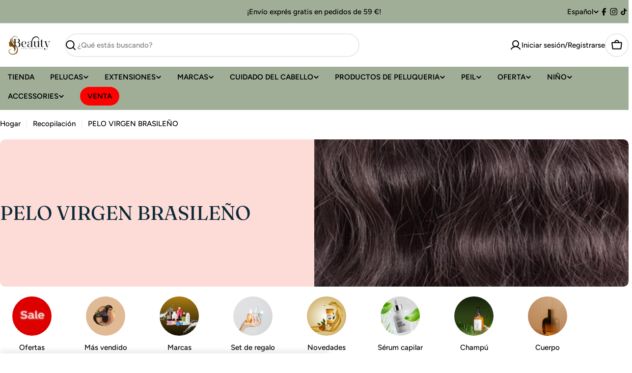

--- FILE ---
content_type: text/html; charset=utf-8
request_url: https://beautyfaircosmetics.com/collections/pelo-brasileno
body_size: 43775
content:

<!doctype html>
<html
  class="no-js"
  lang="es"
  
>
  <head>
    <meta name="google-site-verification" content="LY-cxjqJCsFcDR26KiWm1N1oJFkENmQj1UH0yYqd3qY" />
    <meta charset="utf-8">
    <meta http-equiv="X-UA-Compatible" content="IE=edge">
    <meta name="viewport" content="width=device-width,initial-scale=1">
    <meta name="theme-color" content="">
    <link rel="canonical" href="https://beautyfaircosmetics.com/collections/pelo-brasileno">
    <link rel="preconnect" href="https://cdn.shopify.com" crossorigin><link rel="icon" type="image/png" href="//beautyfaircosmetics.com/cdn/shop/files/White_and_Red_Simple_Beauty_Cosmetic_Logo_4851bc15-a510-489b-af4f-e0fbee3e3d8a.png?crop=center&height=32&v=1764672073&width=32"><link rel="preconnect" href="https://fonts.shopifycdn.com" crossorigin><title>PELO VIRGEN BRASILEÑO &ndash; Beauty Fair Cosmetics S.L</title>

    


<meta property="og:site_name" content="Beauty Fair Cosmetics S.L">
<meta property="og:url" content="https://beautyfaircosmetics.com/collections/pelo-brasileno">
<meta property="og:title" content="PELO VIRGEN BRASILEÑO">
<meta property="og:type" content="website">
<meta property="og:description" content="Tienda de pelucas, extensiones y productos de peluquería  Los mejores productos para  método curly: productos para mantener y refrescar los rizos"><meta name="twitter:card" content="summary_large_image">
<meta name="twitter:title" content="PELO VIRGEN BRASILEÑO">
<meta name="twitter:description" content="Tienda de pelucas, extensiones y productos de peluquería  Los mejores productos para  método curly: productos para mantener y refrescar los rizos">

<style data-shopify>
  @font-face {
  font-family: Figtree;
  font-weight: 500;
  font-style: normal;
  font-display: swap;
  src: url("//beautyfaircosmetics.com/cdn/fonts/figtree/figtree_n5.3b6b7df38aa5986536945796e1f947445832047c.woff2") format("woff2"),
       url("//beautyfaircosmetics.com/cdn/fonts/figtree/figtree_n5.f26bf6dcae278b0ed902605f6605fa3338e81dab.woff") format("woff");
}

  @font-face {
  font-family: Figtree;
  font-weight: 500;
  font-style: italic;
  font-display: swap;
  src: url("//beautyfaircosmetics.com/cdn/fonts/figtree/figtree_i5.969396f679a62854cf82dbf67acc5721e41351f0.woff2") format("woff2"),
       url("//beautyfaircosmetics.com/cdn/fonts/figtree/figtree_i5.93bc1cad6c73ca9815f9777c49176dfc9d2890dd.woff") format("woff");
}

  @font-face {
  font-family: Figtree;
  font-weight: 600;
  font-style: normal;
  font-display: swap;
  src: url("//beautyfaircosmetics.com/cdn/fonts/figtree/figtree_n6.9d1ea52bb49a0a86cfd1b0383d00f83d3fcc14de.woff2") format("woff2"),
       url("//beautyfaircosmetics.com/cdn/fonts/figtree/figtree_n6.f0fcdea525a0e47b2ae4ab645832a8e8a96d31d3.woff") format("woff");
}

  @font-face {
  font-family: Figtree;
  font-weight: 600;
  font-style: italic;
  font-display: swap;
  src: url("//beautyfaircosmetics.com/cdn/fonts/figtree/figtree_i6.702baae75738b446cfbed6ac0d60cab7b21e61ba.woff2") format("woff2"),
       url("//beautyfaircosmetics.com/cdn/fonts/figtree/figtree_i6.6b8dc40d16c9905d29525156e284509f871ce8f9.woff") format("woff");
}

  @font-face {
  font-family: Figtree;
  font-weight: 700;
  font-style: normal;
  font-display: swap;
  src: url("//beautyfaircosmetics.com/cdn/fonts/figtree/figtree_n7.2fd9bfe01586148e644724096c9d75e8c7a90e55.woff2") format("woff2"),
       url("//beautyfaircosmetics.com/cdn/fonts/figtree/figtree_n7.ea05de92d862f9594794ab281c4c3a67501ef5fc.woff") format("woff");
}

  @font-face {
  font-family: Figtree;
  font-weight: 700;
  font-style: italic;
  font-display: swap;
  src: url("//beautyfaircosmetics.com/cdn/fonts/figtree/figtree_i7.06add7096a6f2ab742e09ec7e498115904eda1fe.woff2") format("woff2"),
       url("//beautyfaircosmetics.com/cdn/fonts/figtree/figtree_i7.ee584b5fcaccdbb5518c0228158941f8df81b101.woff") format("woff");
}

  @font-face {
  font-family: Fraunces;
  font-weight: 400;
  font-style: normal;
  font-display: swap;
  src: url("//beautyfaircosmetics.com/cdn/fonts/fraunces/fraunces_n4.8e6986daad4907c36a536fb8d55aaf5318c974ca.woff2") format("woff2"),
       url("//beautyfaircosmetics.com/cdn/fonts/fraunces/fraunces_n4.879060358fafcf2c4c4b6df76c608dc301ced93b.woff") format("woff");
}

  @font-face {
  font-family: Fraunces;
  font-weight: 400;
  font-style: italic;
  font-display: swap;
  src: url("//beautyfaircosmetics.com/cdn/fonts/fraunces/fraunces_i4.e09716ed61c0a2362812f958774186e93f19000f.woff2") format("woff2"),
       url("//beautyfaircosmetics.com/cdn/fonts/fraunces/fraunces_i4.8d7d036539670404ec5904eabafe8f06e152c5c7.woff") format("woff");
}

  

  
    :root,
.color-scheme-1 {
      --color-background: 255,255,255;
      --color-secondary-background: 246,246,246;
      --color-primary: 196,48,28;
      --color-text-heading: 3,3,3;
      --color-foreground: 3,3,3;
      --color-subtext: 0,0,0;
      --color-subtext-alpha: 1.0;
      --color-border: 255,255,255;
      --color-border-alpha: 1.0;
      --color-button: 0,0,0;
      --color-button-text: 255,255,255;
      --color-secondary-button: 237,237,237;
      --color-secondary-button-border: 237,237,237;
      --color-secondary-button-text: 0,0,0;
      --color-button-before: ;
      --color-field: 237,237,237;
      --color-field-alpha: 1.0;
      --color-field-text: 0,0,0;
      --color-link: 3,3,3;
      --color-link-hover: 3,3,3;
      --color-product-price-sale: 196,48,28;
      --color-progress-bar: 13,135,86;
      --color-foreground-lighten-60: #686868;
      --color-foreground-lighten-40: #9a9a9a;
      --color-foreground-lighten-19: #cfcfcf;
--inputs-border-width: 0px;
        --inputs-search-border-width: 0px;}
    @media (min-width: 768px) {
      body .desktop-color-scheme-1 {
        --color-background: 255,255,255;
      --color-secondary-background: 246,246,246;
      --color-primary: 196,48,28;
      --color-text-heading: 3,3,3;
      --color-foreground: 3,3,3;
      --color-subtext: 0,0,0;
      --color-subtext-alpha: 1.0;
      --color-border: 255,255,255;
      --color-border-alpha: 1.0;
      --color-button: 0,0,0;
      --color-button-text: 255,255,255;
      --color-secondary-button: 237,237,237;
      --color-secondary-button-border: 237,237,237;
      --color-secondary-button-text: 0,0,0;
      --color-button-before: ;
      --color-field: 237,237,237;
      --color-field-alpha: 1.0;
      --color-field-text: 0,0,0;
      --color-link: 3,3,3;
      --color-link-hover: 3,3,3;
      --color-product-price-sale: 196,48,28;
      --color-progress-bar: 13,135,86;
      --color-foreground-lighten-60: #686868;
      --color-foreground-lighten-40: #9a9a9a;
      --color-foreground-lighten-19: #cfcfcf;
        color: rgb(var(--color-foreground));
        background-color: rgb(var(--color-background));
      }
    }
    @media (max-width: 767px) {
      body .mobile-color-scheme-1 {
        --color-background: 255,255,255;
      --color-secondary-background: 246,246,246;
      --color-primary: 196,48,28;
      --color-text-heading: 3,3,3;
      --color-foreground: 3,3,3;
      --color-subtext: 0,0,0;
      --color-subtext-alpha: 1.0;
      --color-border: 255,255,255;
      --color-border-alpha: 1.0;
      --color-button: 0,0,0;
      --color-button-text: 255,255,255;
      --color-secondary-button: 237,237,237;
      --color-secondary-button-border: 237,237,237;
      --color-secondary-button-text: 0,0,0;
      --color-button-before: ;
      --color-field: 237,237,237;
      --color-field-alpha: 1.0;
      --color-field-text: 0,0,0;
      --color-link: 3,3,3;
      --color-link-hover: 3,3,3;
      --color-product-price-sale: 196,48,28;
      --color-progress-bar: 13,135,86;
      --color-foreground-lighten-60: #686868;
      --color-foreground-lighten-40: #9a9a9a;
      --color-foreground-lighten-19: #cfcfcf;
        color: rgb(var(--color-foreground));
        background-color: rgb(var(--color-background));
      }
    }
  
    
.color-scheme-inverse {
      --color-background: 0,0,0;
      --color-secondary-background: 0,0,0;
      --color-primary: 196,48,28;
      --color-text-heading: 255,255,255;
      --color-foreground: 255,255,255;
      --color-subtext: 205,212,215;
      --color-subtext-alpha: 1.0;
      --color-border: 32,62,73;
      --color-border-alpha: 1.0;
      --color-button: 255,255,255;
      --color-button-text: 7,40,53;
      --color-secondary-button: 0,0,0;
      --color-secondary-button-border: 255,255,255;
      --color-secondary-button-text: 255,255,255;
      --color-button-before: ;
      --color-field: 255,255,255;
      --color-field-alpha: 1.0;
      --color-field-text: 0,0,0;
      --color-link: 255,255,255;
      --color-link-hover: 255,255,255;
      --color-product-price-sale: 196,48,28;
      --color-progress-bar: 13,135,86;
      --color-foreground-lighten-60: #999999;
      --color-foreground-lighten-40: #666666;
      --color-foreground-lighten-19: #303030;
--inputs-border-width: 0px;
        --inputs-search-border-width: 0px;}
    @media (min-width: 768px) {
      body .desktop-color-scheme-inverse {
        --color-background: 0,0,0;
      --color-secondary-background: 0,0,0;
      --color-primary: 196,48,28;
      --color-text-heading: 255,255,255;
      --color-foreground: 255,255,255;
      --color-subtext: 205,212,215;
      --color-subtext-alpha: 1.0;
      --color-border: 32,62,73;
      --color-border-alpha: 1.0;
      --color-button: 255,255,255;
      --color-button-text: 7,40,53;
      --color-secondary-button: 0,0,0;
      --color-secondary-button-border: 255,255,255;
      --color-secondary-button-text: 255,255,255;
      --color-button-before: ;
      --color-field: 255,255,255;
      --color-field-alpha: 1.0;
      --color-field-text: 0,0,0;
      --color-link: 255,255,255;
      --color-link-hover: 255,255,255;
      --color-product-price-sale: 196,48,28;
      --color-progress-bar: 13,135,86;
      --color-foreground-lighten-60: #999999;
      --color-foreground-lighten-40: #666666;
      --color-foreground-lighten-19: #303030;
        color: rgb(var(--color-foreground));
        background-color: rgb(var(--color-background));
      }
    }
    @media (max-width: 767px) {
      body .mobile-color-scheme-inverse {
        --color-background: 0,0,0;
      --color-secondary-background: 0,0,0;
      --color-primary: 196,48,28;
      --color-text-heading: 255,255,255;
      --color-foreground: 255,255,255;
      --color-subtext: 205,212,215;
      --color-subtext-alpha: 1.0;
      --color-border: 32,62,73;
      --color-border-alpha: 1.0;
      --color-button: 255,255,255;
      --color-button-text: 7,40,53;
      --color-secondary-button: 0,0,0;
      --color-secondary-button-border: 255,255,255;
      --color-secondary-button-text: 255,255,255;
      --color-button-before: ;
      --color-field: 255,255,255;
      --color-field-alpha: 1.0;
      --color-field-text: 0,0,0;
      --color-link: 255,255,255;
      --color-link-hover: 255,255,255;
      --color-product-price-sale: 196,48,28;
      --color-progress-bar: 13,135,86;
      --color-foreground-lighten-60: #999999;
      --color-foreground-lighten-40: #666666;
      --color-foreground-lighten-19: #303030;
        color: rgb(var(--color-foreground));
        background-color: rgb(var(--color-background));
      }
    }
  
    
.color-scheme-info {
      --color-background: 0,0,0;
      --color-secondary-background: 247,247,247;
      --color-primary: 196,48,28;
      --color-text-heading: 255,255,255;
      --color-foreground: 255,255,255;
      --color-subtext: 205,212,215;
      --color-subtext-alpha: 1.0;
      --color-border: 0,0,0;
      --color-border-alpha: 1.0;
      --color-button: 196,48,28;
      --color-button-text: 255,255,255;
      --color-secondary-button: 255,255,255;
      --color-secondary-button-border: 255,255,255;
      --color-secondary-button-text: 0,0,0;
      --color-button-before: ;
      --color-field: 0,0,0;
      --color-field-alpha: 1.0;
      --color-field-text: 255,255,255;
      --color-link: 255,255,255;
      --color-link-hover: 255,255,255;
      --color-product-price-sale: 196,48,28;
      --color-progress-bar: 13,135,86;
      --color-foreground-lighten-60: #999999;
      --color-foreground-lighten-40: #666666;
      --color-foreground-lighten-19: #303030;
--inputs-border-width: 1px;
        --inputs-search-border-width: 2px;}
    @media (min-width: 768px) {
      body .desktop-color-scheme-info {
        --color-background: 0,0,0;
      --color-secondary-background: 247,247,247;
      --color-primary: 196,48,28;
      --color-text-heading: 255,255,255;
      --color-foreground: 255,255,255;
      --color-subtext: 205,212,215;
      --color-subtext-alpha: 1.0;
      --color-border: 0,0,0;
      --color-border-alpha: 1.0;
      --color-button: 196,48,28;
      --color-button-text: 255,255,255;
      --color-secondary-button: 255,255,255;
      --color-secondary-button-border: 255,255,255;
      --color-secondary-button-text: 0,0,0;
      --color-button-before: ;
      --color-field: 0,0,0;
      --color-field-alpha: 1.0;
      --color-field-text: 255,255,255;
      --color-link: 255,255,255;
      --color-link-hover: 255,255,255;
      --color-product-price-sale: 196,48,28;
      --color-progress-bar: 13,135,86;
      --color-foreground-lighten-60: #999999;
      --color-foreground-lighten-40: #666666;
      --color-foreground-lighten-19: #303030;
        color: rgb(var(--color-foreground));
        background-color: rgb(var(--color-background));
      }
    }
    @media (max-width: 767px) {
      body .mobile-color-scheme-info {
        --color-background: 0,0,0;
      --color-secondary-background: 247,247,247;
      --color-primary: 196,48,28;
      --color-text-heading: 255,255,255;
      --color-foreground: 255,255,255;
      --color-subtext: 205,212,215;
      --color-subtext-alpha: 1.0;
      --color-border: 0,0,0;
      --color-border-alpha: 1.0;
      --color-button: 196,48,28;
      --color-button-text: 255,255,255;
      --color-secondary-button: 255,255,255;
      --color-secondary-button-border: 255,255,255;
      --color-secondary-button-text: 0,0,0;
      --color-button-before: ;
      --color-field: 0,0,0;
      --color-field-alpha: 1.0;
      --color-field-text: 255,255,255;
      --color-link: 255,255,255;
      --color-link-hover: 255,255,255;
      --color-product-price-sale: 196,48,28;
      --color-progress-bar: 13,135,86;
      --color-foreground-lighten-60: #999999;
      --color-foreground-lighten-40: #666666;
      --color-foreground-lighten-19: #303030;
        color: rgb(var(--color-foreground));
        background-color: rgb(var(--color-background));
      }
    }
  
    
.color-scheme-2 {
      --color-background: 160,174,151;
      --color-secondary-background: 245,245,245;
      --color-primary: 196,48,28;
      --color-text-heading: 0,0,0;
      --color-foreground: 0,0,0;
      --color-subtext: 81,105,113;
      --color-subtext-alpha: 1.0;
      --color-border: 230,233,235;
      --color-border-alpha: 1.0;
      --color-button: 7,40,53;
      --color-button-text: 255,255,255;
      --color-secondary-button: 251,233,233;
      --color-secondary-button-border: 7,40,53;
      --color-secondary-button-text: 7,40,53;
      --color-button-before: ;
      --color-field: 245,245,245;
      --color-field-alpha: 1.0;
      --color-field-text: 0,0,0;
      --color-link: 0,0,0;
      --color-link-hover: 0,0,0;
      --color-product-price-sale: 196,48,28;
      --color-progress-bar: 13,135,86;
      --color-foreground-lighten-60: #40463c;
      --color-foreground-lighten-40: #60685b;
      --color-foreground-lighten-19: #828d7a;
--inputs-border-width: 0px;
        --inputs-search-border-width: 0px;}
    @media (min-width: 768px) {
      body .desktop-color-scheme-2 {
        --color-background: 160,174,151;
      --color-secondary-background: 245,245,245;
      --color-primary: 196,48,28;
      --color-text-heading: 0,0,0;
      --color-foreground: 0,0,0;
      --color-subtext: 81,105,113;
      --color-subtext-alpha: 1.0;
      --color-border: 230,233,235;
      --color-border-alpha: 1.0;
      --color-button: 7,40,53;
      --color-button-text: 255,255,255;
      --color-secondary-button: 251,233,233;
      --color-secondary-button-border: 7,40,53;
      --color-secondary-button-text: 7,40,53;
      --color-button-before: ;
      --color-field: 245,245,245;
      --color-field-alpha: 1.0;
      --color-field-text: 0,0,0;
      --color-link: 0,0,0;
      --color-link-hover: 0,0,0;
      --color-product-price-sale: 196,48,28;
      --color-progress-bar: 13,135,86;
      --color-foreground-lighten-60: #40463c;
      --color-foreground-lighten-40: #60685b;
      --color-foreground-lighten-19: #828d7a;
        color: rgb(var(--color-foreground));
        background-color: rgb(var(--color-background));
      }
    }
    @media (max-width: 767px) {
      body .mobile-color-scheme-2 {
        --color-background: 160,174,151;
      --color-secondary-background: 245,245,245;
      --color-primary: 196,48,28;
      --color-text-heading: 0,0,0;
      --color-foreground: 0,0,0;
      --color-subtext: 81,105,113;
      --color-subtext-alpha: 1.0;
      --color-border: 230,233,235;
      --color-border-alpha: 1.0;
      --color-button: 7,40,53;
      --color-button-text: 255,255,255;
      --color-secondary-button: 251,233,233;
      --color-secondary-button-border: 7,40,53;
      --color-secondary-button-text: 7,40,53;
      --color-button-before: ;
      --color-field: 245,245,245;
      --color-field-alpha: 1.0;
      --color-field-text: 0,0,0;
      --color-link: 0,0,0;
      --color-link-hover: 0,0,0;
      --color-product-price-sale: 196,48,28;
      --color-progress-bar: 13,135,86;
      --color-foreground-lighten-60: #40463c;
      --color-foreground-lighten-40: #60685b;
      --color-foreground-lighten-19: #828d7a;
        color: rgb(var(--color-foreground));
        background-color: rgb(var(--color-background));
      }
    }
  
    
.color-scheme-3 {
      --color-background: 255,255,255;
      --color-secondary-background: 247,247,247;
      --color-primary: 0,0,0;
      --color-text-heading: 0,0,0;
      --color-foreground: 0,0,0;
      --color-subtext: 81,105,113;
      --color-subtext-alpha: 1.0;
      --color-border: 230,233,235;
      --color-border-alpha: 1.0;
      --color-button: 7,40,53;
      --color-button-text: 255,255,255;
      --color-secondary-button: 231,225,245;
      --color-secondary-button-border: 7,40,53;
      --color-secondary-button-text: 7,40,53;
      --color-button-before: ;
      --color-field: 255,255,255;
      --color-field-alpha: 1.0;
      --color-field-text: 0,0,0;
      --color-link: 0,0,0;
      --color-link-hover: 0,0,0;
      --color-product-price-sale: 0,0,0;
      --color-progress-bar: 13,135,86;
      --color-foreground-lighten-60: #666666;
      --color-foreground-lighten-40: #999999;
      --color-foreground-lighten-19: #cfcfcf;
--inputs-border-width: 1px;
        --inputs-search-border-width: 2px;}
    @media (min-width: 768px) {
      body .desktop-color-scheme-3 {
        --color-background: 255,255,255;
      --color-secondary-background: 247,247,247;
      --color-primary: 0,0,0;
      --color-text-heading: 0,0,0;
      --color-foreground: 0,0,0;
      --color-subtext: 81,105,113;
      --color-subtext-alpha: 1.0;
      --color-border: 230,233,235;
      --color-border-alpha: 1.0;
      --color-button: 7,40,53;
      --color-button-text: 255,255,255;
      --color-secondary-button: 231,225,245;
      --color-secondary-button-border: 7,40,53;
      --color-secondary-button-text: 7,40,53;
      --color-button-before: ;
      --color-field: 255,255,255;
      --color-field-alpha: 1.0;
      --color-field-text: 0,0,0;
      --color-link: 0,0,0;
      --color-link-hover: 0,0,0;
      --color-product-price-sale: 0,0,0;
      --color-progress-bar: 13,135,86;
      --color-foreground-lighten-60: #666666;
      --color-foreground-lighten-40: #999999;
      --color-foreground-lighten-19: #cfcfcf;
        color: rgb(var(--color-foreground));
        background-color: rgb(var(--color-background));
      }
    }
    @media (max-width: 767px) {
      body .mobile-color-scheme-3 {
        --color-background: 255,255,255;
      --color-secondary-background: 247,247,247;
      --color-primary: 0,0,0;
      --color-text-heading: 0,0,0;
      --color-foreground: 0,0,0;
      --color-subtext: 81,105,113;
      --color-subtext-alpha: 1.0;
      --color-border: 230,233,235;
      --color-border-alpha: 1.0;
      --color-button: 7,40,53;
      --color-button-text: 255,255,255;
      --color-secondary-button: 231,225,245;
      --color-secondary-button-border: 7,40,53;
      --color-secondary-button-text: 7,40,53;
      --color-button-before: ;
      --color-field: 255,255,255;
      --color-field-alpha: 1.0;
      --color-field-text: 0,0,0;
      --color-link: 0,0,0;
      --color-link-hover: 0,0,0;
      --color-product-price-sale: 0,0,0;
      --color-progress-bar: 13,135,86;
      --color-foreground-lighten-60: #666666;
      --color-foreground-lighten-40: #999999;
      --color-foreground-lighten-19: #cfcfcf;
        color: rgb(var(--color-foreground));
        background-color: rgb(var(--color-background));
      }
    }
  
    
.color-scheme-4 {
      --color-background: 253,219,215;
      --color-secondary-background: 247,247,247;
      --color-primary: 196,48,28;
      --color-text-heading: 7,40,53;
      --color-foreground: 7,40,53;
      --color-subtext: 81,105,113;
      --color-subtext-alpha: 1.0;
      --color-border: 230,233,235;
      --color-border-alpha: 1.0;
      --color-button: 7,40,53;
      --color-button-text: 255,255,255;
      --color-secondary-button: 255,255,255;
      --color-secondary-button-border: 255,255,255;
      --color-secondary-button-text: 7,40,53;
      --color-button-before: ;
      --color-field: 245,245,245;
      --color-field-alpha: 1.0;
      --color-field-text: 0,0,0;
      --color-link: 7,40,53;
      --color-link-hover: 7,40,53;
      --color-product-price-sale: 196,48,28;
      --color-progress-bar: 13,135,86;
      --color-foreground-lighten-60: #697076;
      --color-foreground-lighten-40: #9b9396;
      --color-foreground-lighten-19: #ceb9b8;
--inputs-border-width: 0px;
        --inputs-search-border-width: 0px;}
    @media (min-width: 768px) {
      body .desktop-color-scheme-4 {
        --color-background: 253,219,215;
      --color-secondary-background: 247,247,247;
      --color-primary: 196,48,28;
      --color-text-heading: 7,40,53;
      --color-foreground: 7,40,53;
      --color-subtext: 81,105,113;
      --color-subtext-alpha: 1.0;
      --color-border: 230,233,235;
      --color-border-alpha: 1.0;
      --color-button: 7,40,53;
      --color-button-text: 255,255,255;
      --color-secondary-button: 255,255,255;
      --color-secondary-button-border: 255,255,255;
      --color-secondary-button-text: 7,40,53;
      --color-button-before: ;
      --color-field: 245,245,245;
      --color-field-alpha: 1.0;
      --color-field-text: 0,0,0;
      --color-link: 7,40,53;
      --color-link-hover: 7,40,53;
      --color-product-price-sale: 196,48,28;
      --color-progress-bar: 13,135,86;
      --color-foreground-lighten-60: #697076;
      --color-foreground-lighten-40: #9b9396;
      --color-foreground-lighten-19: #ceb9b8;
        color: rgb(var(--color-foreground));
        background-color: rgb(var(--color-background));
      }
    }
    @media (max-width: 767px) {
      body .mobile-color-scheme-4 {
        --color-background: 253,219,215;
      --color-secondary-background: 247,247,247;
      --color-primary: 196,48,28;
      --color-text-heading: 7,40,53;
      --color-foreground: 7,40,53;
      --color-subtext: 81,105,113;
      --color-subtext-alpha: 1.0;
      --color-border: 230,233,235;
      --color-border-alpha: 1.0;
      --color-button: 7,40,53;
      --color-button-text: 255,255,255;
      --color-secondary-button: 255,255,255;
      --color-secondary-button-border: 255,255,255;
      --color-secondary-button-text: 7,40,53;
      --color-button-before: ;
      --color-field: 245,245,245;
      --color-field-alpha: 1.0;
      --color-field-text: 0,0,0;
      --color-link: 7,40,53;
      --color-link-hover: 7,40,53;
      --color-product-price-sale: 196,48,28;
      --color-progress-bar: 13,135,86;
      --color-foreground-lighten-60: #697076;
      --color-foreground-lighten-40: #9b9396;
      --color-foreground-lighten-19: #ceb9b8;
        color: rgb(var(--color-foreground));
        background-color: rgb(var(--color-background));
      }
    }
  
    
.color-scheme-6 {
      --color-background: 216,234,232;
      --color-secondary-background: 243,238,234;
      --color-primary: 196,48,28;
      --color-text-heading: 7,40,53;
      --color-foreground: 7,40,53;
      --color-subtext: 81,105,113;
      --color-subtext-alpha: 1.0;
      --color-border: 230,233,235;
      --color-border-alpha: 1.0;
      --color-button: 7,40,53;
      --color-button-text: 255,255,255;
      --color-secondary-button: 216,234,232;
      --color-secondary-button-border: 7,40,53;
      --color-secondary-button-text: 7,40,53;
      --color-button-before: ;
      --color-field: 255,255,255;
      --color-field-alpha: 1.0;
      --color-field-text: 0,0,0;
      --color-link: 7,40,53;
      --color-link-hover: 7,40,53;
      --color-product-price-sale: 196,48,28;
      --color-progress-bar: 13,135,86;
      --color-foreground-lighten-60: #5b767d;
      --color-foreground-lighten-40: #849ca0;
      --color-foreground-lighten-19: #b0c5c6;
--inputs-border-width: 0px;
        --inputs-search-border-width: 0px;}
    @media (min-width: 768px) {
      body .desktop-color-scheme-6 {
        --color-background: 216,234,232;
      --color-secondary-background: 243,238,234;
      --color-primary: 196,48,28;
      --color-text-heading: 7,40,53;
      --color-foreground: 7,40,53;
      --color-subtext: 81,105,113;
      --color-subtext-alpha: 1.0;
      --color-border: 230,233,235;
      --color-border-alpha: 1.0;
      --color-button: 7,40,53;
      --color-button-text: 255,255,255;
      --color-secondary-button: 216,234,232;
      --color-secondary-button-border: 7,40,53;
      --color-secondary-button-text: 7,40,53;
      --color-button-before: ;
      --color-field: 255,255,255;
      --color-field-alpha: 1.0;
      --color-field-text: 0,0,0;
      --color-link: 7,40,53;
      --color-link-hover: 7,40,53;
      --color-product-price-sale: 196,48,28;
      --color-progress-bar: 13,135,86;
      --color-foreground-lighten-60: #5b767d;
      --color-foreground-lighten-40: #849ca0;
      --color-foreground-lighten-19: #b0c5c6;
        color: rgb(var(--color-foreground));
        background-color: rgb(var(--color-background));
      }
    }
    @media (max-width: 767px) {
      body .mobile-color-scheme-6 {
        --color-background: 216,234,232;
      --color-secondary-background: 243,238,234;
      --color-primary: 196,48,28;
      --color-text-heading: 7,40,53;
      --color-foreground: 7,40,53;
      --color-subtext: 81,105,113;
      --color-subtext-alpha: 1.0;
      --color-border: 230,233,235;
      --color-border-alpha: 1.0;
      --color-button: 7,40,53;
      --color-button-text: 255,255,255;
      --color-secondary-button: 216,234,232;
      --color-secondary-button-border: 7,40,53;
      --color-secondary-button-text: 7,40,53;
      --color-button-before: ;
      --color-field: 255,255,255;
      --color-field-alpha: 1.0;
      --color-field-text: 0,0,0;
      --color-link: 7,40,53;
      --color-link-hover: 7,40,53;
      --color-product-price-sale: 196,48,28;
      --color-progress-bar: 13,135,86;
      --color-foreground-lighten-60: #5b767d;
      --color-foreground-lighten-40: #849ca0;
      --color-foreground-lighten-19: #b0c5c6;
        color: rgb(var(--color-foreground));
        background-color: rgb(var(--color-background));
      }
    }
  
    
.color-scheme-7 {
      --color-background: 245,226,226;
      --color-secondary-background: 233,233,233;
      --color-primary: 196,48,28;
      --color-text-heading: 7,40,53;
      --color-foreground: 7,40,53;
      --color-subtext: 81,105,113;
      --color-subtext-alpha: 1.0;
      --color-border: 230,233,235;
      --color-border-alpha: 1.0;
      --color-button: 7,40,53;
      --color-button-text: 255,255,255;
      --color-secondary-button: 245,226,226;
      --color-secondary-button-border: 7,40,53;
      --color-secondary-button-text: 7,40,53;
      --color-button-before: ;
      --color-field: 245,245,245;
      --color-field-alpha: 1.0;
      --color-field-text: 0,0,0;
      --color-link: 7,40,53;
      --color-link-hover: 7,40,53;
      --color-product-price-sale: 196,48,28;
      --color-progress-bar: 13,135,86;
      --color-foreground-lighten-60: #66727a;
      --color-foreground-lighten-40: #96989d;
      --color-foreground-lighten-19: #c8bfc1;
--inputs-border-width: 0px;
        --inputs-search-border-width: 0px;}
    @media (min-width: 768px) {
      body .desktop-color-scheme-7 {
        --color-background: 245,226,226;
      --color-secondary-background: 233,233,233;
      --color-primary: 196,48,28;
      --color-text-heading: 7,40,53;
      --color-foreground: 7,40,53;
      --color-subtext: 81,105,113;
      --color-subtext-alpha: 1.0;
      --color-border: 230,233,235;
      --color-border-alpha: 1.0;
      --color-button: 7,40,53;
      --color-button-text: 255,255,255;
      --color-secondary-button: 245,226,226;
      --color-secondary-button-border: 7,40,53;
      --color-secondary-button-text: 7,40,53;
      --color-button-before: ;
      --color-field: 245,245,245;
      --color-field-alpha: 1.0;
      --color-field-text: 0,0,0;
      --color-link: 7,40,53;
      --color-link-hover: 7,40,53;
      --color-product-price-sale: 196,48,28;
      --color-progress-bar: 13,135,86;
      --color-foreground-lighten-60: #66727a;
      --color-foreground-lighten-40: #96989d;
      --color-foreground-lighten-19: #c8bfc1;
        color: rgb(var(--color-foreground));
        background-color: rgb(var(--color-background));
      }
    }
    @media (max-width: 767px) {
      body .mobile-color-scheme-7 {
        --color-background: 245,226,226;
      --color-secondary-background: 233,233,233;
      --color-primary: 196,48,28;
      --color-text-heading: 7,40,53;
      --color-foreground: 7,40,53;
      --color-subtext: 81,105,113;
      --color-subtext-alpha: 1.0;
      --color-border: 230,233,235;
      --color-border-alpha: 1.0;
      --color-button: 7,40,53;
      --color-button-text: 255,255,255;
      --color-secondary-button: 245,226,226;
      --color-secondary-button-border: 7,40,53;
      --color-secondary-button-text: 7,40,53;
      --color-button-before: ;
      --color-field: 245,245,245;
      --color-field-alpha: 1.0;
      --color-field-text: 0,0,0;
      --color-link: 7,40,53;
      --color-link-hover: 7,40,53;
      --color-product-price-sale: 196,48,28;
      --color-progress-bar: 13,135,86;
      --color-foreground-lighten-60: #66727a;
      --color-foreground-lighten-40: #96989d;
      --color-foreground-lighten-19: #c8bfc1;
        color: rgb(var(--color-foreground));
        background-color: rgb(var(--color-background));
      }
    }
  
    
.color-scheme-8 {
      --color-background: 250,250,250;
      --color-secondary-background: 247,247,247;
      --color-primary: 196,48,28;
      --color-text-heading: 7,40,53;
      --color-foreground: 7,40,53;
      --color-subtext: 81,105,113;
      --color-subtext-alpha: 1.0;
      --color-border: 230,233,235;
      --color-border-alpha: 1.0;
      --color-button: 7,40,53;
      --color-button-text: 250,250,250;
      --color-secondary-button: 250,250,250;
      --color-secondary-button-border: 7,40,53;
      --color-secondary-button-text: 7,40,53;
      --color-button-before: ;
      --color-field: 245,245,245;
      --color-field-alpha: 1.0;
      --color-field-text: 0,0,0;
      --color-link: 7,40,53;
      --color-link-hover: 7,40,53;
      --color-product-price-sale: 196,48,28;
      --color-progress-bar: 13,135,86;
      --color-foreground-lighten-60: #687c84;
      --color-foreground-lighten-40: #99a6ab;
      --color-foreground-lighten-19: #ccd2d5;
--inputs-border-width: 0px;
        --inputs-search-border-width: 0px;}
    @media (min-width: 768px) {
      body .desktop-color-scheme-8 {
        --color-background: 250,250,250;
      --color-secondary-background: 247,247,247;
      --color-primary: 196,48,28;
      --color-text-heading: 7,40,53;
      --color-foreground: 7,40,53;
      --color-subtext: 81,105,113;
      --color-subtext-alpha: 1.0;
      --color-border: 230,233,235;
      --color-border-alpha: 1.0;
      --color-button: 7,40,53;
      --color-button-text: 250,250,250;
      --color-secondary-button: 250,250,250;
      --color-secondary-button-border: 7,40,53;
      --color-secondary-button-text: 7,40,53;
      --color-button-before: ;
      --color-field: 245,245,245;
      --color-field-alpha: 1.0;
      --color-field-text: 0,0,0;
      --color-link: 7,40,53;
      --color-link-hover: 7,40,53;
      --color-product-price-sale: 196,48,28;
      --color-progress-bar: 13,135,86;
      --color-foreground-lighten-60: #687c84;
      --color-foreground-lighten-40: #99a6ab;
      --color-foreground-lighten-19: #ccd2d5;
        color: rgb(var(--color-foreground));
        background-color: rgb(var(--color-background));
      }
    }
    @media (max-width: 767px) {
      body .mobile-color-scheme-8 {
        --color-background: 250,250,250;
      --color-secondary-background: 247,247,247;
      --color-primary: 196,48,28;
      --color-text-heading: 7,40,53;
      --color-foreground: 7,40,53;
      --color-subtext: 81,105,113;
      --color-subtext-alpha: 1.0;
      --color-border: 230,233,235;
      --color-border-alpha: 1.0;
      --color-button: 7,40,53;
      --color-button-text: 250,250,250;
      --color-secondary-button: 250,250,250;
      --color-secondary-button-border: 7,40,53;
      --color-secondary-button-text: 7,40,53;
      --color-button-before: ;
      --color-field: 245,245,245;
      --color-field-alpha: 1.0;
      --color-field-text: 0,0,0;
      --color-link: 7,40,53;
      --color-link-hover: 7,40,53;
      --color-product-price-sale: 196,48,28;
      --color-progress-bar: 13,135,86;
      --color-foreground-lighten-60: #687c84;
      --color-foreground-lighten-40: #99a6ab;
      --color-foreground-lighten-19: #ccd2d5;
        color: rgb(var(--color-foreground));
        background-color: rgb(var(--color-background));
      }
    }
  
    
.color-scheme-9 {
      --color-background: 241,241,241;
      --color-secondary-background: 237,237,237;
      --color-primary: 196,48,28;
      --color-text-heading: 7,40,53;
      --color-foreground: 7,40,53;
      --color-subtext: 81,105,113;
      --color-subtext-alpha: 1.0;
      --color-border: 230,233,235;
      --color-border-alpha: 1.0;
      --color-button: 7,40,53;
      --color-button-text: 255,255,255;
      --color-secondary-button: 237,237,237;
      --color-secondary-button-border: 237,237,237;
      --color-secondary-button-text: 7,40,53;
      --color-button-before: ;
      --color-field: 237,237,237;
      --color-field-alpha: 1.0;
      --color-field-text: 0,0,0;
      --color-link: 7,40,53;
      --color-link-hover: 7,40,53;
      --color-product-price-sale: 196,48,28;
      --color-progress-bar: 13,135,86;
      --color-foreground-lighten-60: #657880;
      --color-foreground-lighten-40: #93a1a6;
      --color-foreground-lighten-19: #c5cbcd;
--inputs-border-width: 0px;
        --inputs-search-border-width: 0px;}
    @media (min-width: 768px) {
      body .desktop-color-scheme-9 {
        --color-background: 241,241,241;
      --color-secondary-background: 237,237,237;
      --color-primary: 196,48,28;
      --color-text-heading: 7,40,53;
      --color-foreground: 7,40,53;
      --color-subtext: 81,105,113;
      --color-subtext-alpha: 1.0;
      --color-border: 230,233,235;
      --color-border-alpha: 1.0;
      --color-button: 7,40,53;
      --color-button-text: 255,255,255;
      --color-secondary-button: 237,237,237;
      --color-secondary-button-border: 237,237,237;
      --color-secondary-button-text: 7,40,53;
      --color-button-before: ;
      --color-field: 237,237,237;
      --color-field-alpha: 1.0;
      --color-field-text: 0,0,0;
      --color-link: 7,40,53;
      --color-link-hover: 7,40,53;
      --color-product-price-sale: 196,48,28;
      --color-progress-bar: 13,135,86;
      --color-foreground-lighten-60: #657880;
      --color-foreground-lighten-40: #93a1a6;
      --color-foreground-lighten-19: #c5cbcd;
        color: rgb(var(--color-foreground));
        background-color: rgb(var(--color-background));
      }
    }
    @media (max-width: 767px) {
      body .mobile-color-scheme-9 {
        --color-background: 241,241,241;
      --color-secondary-background: 237,237,237;
      --color-primary: 196,48,28;
      --color-text-heading: 7,40,53;
      --color-foreground: 7,40,53;
      --color-subtext: 81,105,113;
      --color-subtext-alpha: 1.0;
      --color-border: 230,233,235;
      --color-border-alpha: 1.0;
      --color-button: 7,40,53;
      --color-button-text: 255,255,255;
      --color-secondary-button: 237,237,237;
      --color-secondary-button-border: 237,237,237;
      --color-secondary-button-text: 7,40,53;
      --color-button-before: ;
      --color-field: 237,237,237;
      --color-field-alpha: 1.0;
      --color-field-text: 0,0,0;
      --color-link: 7,40,53;
      --color-link-hover: 7,40,53;
      --color-product-price-sale: 196,48,28;
      --color-progress-bar: 13,135,86;
      --color-foreground-lighten-60: #657880;
      --color-foreground-lighten-40: #93a1a6;
      --color-foreground-lighten-19: #c5cbcd;
        color: rgb(var(--color-foreground));
        background-color: rgb(var(--color-background));
      }
    }
  
    
.color-scheme-10 {
      --color-background: 247,247,245;
      --color-secondary-background: 237,237,237;
      --color-primary: 196,48,28;
      --color-text-heading: 7,40,53;
      --color-foreground: 7,40,53;
      --color-subtext: 81,105,113;
      --color-subtext-alpha: 1.0;
      --color-border: 230,233,235;
      --color-border-alpha: 1.0;
      --color-button: 7,40,53;
      --color-button-text: 255,255,255;
      --color-secondary-button: 247,247,245;
      --color-secondary-button-border: 7,40,53;
      --color-secondary-button-text: 7,40,53;
      --color-button-before: ;
      --color-field: 255,255,255;
      --color-field-alpha: 1.0;
      --color-field-text: 7,40,53;
      --color-link: 7,40,53;
      --color-link-hover: 7,40,53;
      --color-product-price-sale: 196,48,28;
      --color-progress-bar: 13,135,86;
      --color-foreground-lighten-60: #677b82;
      --color-foreground-lighten-40: #97a4a8;
      --color-foreground-lighten-19: #c9d0d1;
--inputs-border-width: 0px;
        --inputs-search-border-width: 0px;}
    @media (min-width: 768px) {
      body .desktop-color-scheme-10 {
        --color-background: 247,247,245;
      --color-secondary-background: 237,237,237;
      --color-primary: 196,48,28;
      --color-text-heading: 7,40,53;
      --color-foreground: 7,40,53;
      --color-subtext: 81,105,113;
      --color-subtext-alpha: 1.0;
      --color-border: 230,233,235;
      --color-border-alpha: 1.0;
      --color-button: 7,40,53;
      --color-button-text: 255,255,255;
      --color-secondary-button: 247,247,245;
      --color-secondary-button-border: 7,40,53;
      --color-secondary-button-text: 7,40,53;
      --color-button-before: ;
      --color-field: 255,255,255;
      --color-field-alpha: 1.0;
      --color-field-text: 7,40,53;
      --color-link: 7,40,53;
      --color-link-hover: 7,40,53;
      --color-product-price-sale: 196,48,28;
      --color-progress-bar: 13,135,86;
      --color-foreground-lighten-60: #677b82;
      --color-foreground-lighten-40: #97a4a8;
      --color-foreground-lighten-19: #c9d0d1;
        color: rgb(var(--color-foreground));
        background-color: rgb(var(--color-background));
      }
    }
    @media (max-width: 767px) {
      body .mobile-color-scheme-10 {
        --color-background: 247,247,245;
      --color-secondary-background: 237,237,237;
      --color-primary: 196,48,28;
      --color-text-heading: 7,40,53;
      --color-foreground: 7,40,53;
      --color-subtext: 81,105,113;
      --color-subtext-alpha: 1.0;
      --color-border: 230,233,235;
      --color-border-alpha: 1.0;
      --color-button: 7,40,53;
      --color-button-text: 255,255,255;
      --color-secondary-button: 247,247,245;
      --color-secondary-button-border: 7,40,53;
      --color-secondary-button-text: 7,40,53;
      --color-button-before: ;
      --color-field: 255,255,255;
      --color-field-alpha: 1.0;
      --color-field-text: 7,40,53;
      --color-link: 7,40,53;
      --color-link-hover: 7,40,53;
      --color-product-price-sale: 196,48,28;
      --color-progress-bar: 13,135,86;
      --color-foreground-lighten-60: #677b82;
      --color-foreground-lighten-40: #97a4a8;
      --color-foreground-lighten-19: #c9d0d1;
        color: rgb(var(--color-foreground));
        background-color: rgb(var(--color-background));
      }
    }
  
    
.color-scheme-11 {
      --color-background: 246,246,246;
      --color-secondary-background: 237,237,237;
      --color-primary: 196,48,28;
      --color-text-heading: 7,40,53;
      --color-foreground: 7,40,53;
      --color-subtext: 81,105,113;
      --color-subtext-alpha: 1.0;
      --color-border: 230,233,235;
      --color-border-alpha: 1.0;
      --color-button: 7,40,53;
      --color-button-text: 255,255,255;
      --color-secondary-button: 237,237,237;
      --color-secondary-button-border: 237,237,237;
      --color-secondary-button-text: 7,40,53;
      --color-button-before: ;
      --color-field: 255,255,255;
      --color-field-alpha: 1.0;
      --color-field-text: 7,40,53;
      --color-link: 7,40,53;
      --color-link-hover: 7,40,53;
      --color-product-price-sale: 196,48,28;
      --color-progress-bar: 13,135,86;
      --color-foreground-lighten-60: #677a82;
      --color-foreground-lighten-40: #96a4a9;
      --color-foreground-lighten-19: #c9cfd1;
--inputs-border-width: 0px;
        --inputs-search-border-width: 0px;}
    @media (min-width: 768px) {
      body .desktop-color-scheme-11 {
        --color-background: 246,246,246;
      --color-secondary-background: 237,237,237;
      --color-primary: 196,48,28;
      --color-text-heading: 7,40,53;
      --color-foreground: 7,40,53;
      --color-subtext: 81,105,113;
      --color-subtext-alpha: 1.0;
      --color-border: 230,233,235;
      --color-border-alpha: 1.0;
      --color-button: 7,40,53;
      --color-button-text: 255,255,255;
      --color-secondary-button: 237,237,237;
      --color-secondary-button-border: 237,237,237;
      --color-secondary-button-text: 7,40,53;
      --color-button-before: ;
      --color-field: 255,255,255;
      --color-field-alpha: 1.0;
      --color-field-text: 7,40,53;
      --color-link: 7,40,53;
      --color-link-hover: 7,40,53;
      --color-product-price-sale: 196,48,28;
      --color-progress-bar: 13,135,86;
      --color-foreground-lighten-60: #677a82;
      --color-foreground-lighten-40: #96a4a9;
      --color-foreground-lighten-19: #c9cfd1;
        color: rgb(var(--color-foreground));
        background-color: rgb(var(--color-background));
      }
    }
    @media (max-width: 767px) {
      body .mobile-color-scheme-11 {
        --color-background: 246,246,246;
      --color-secondary-background: 237,237,237;
      --color-primary: 196,48,28;
      --color-text-heading: 7,40,53;
      --color-foreground: 7,40,53;
      --color-subtext: 81,105,113;
      --color-subtext-alpha: 1.0;
      --color-border: 230,233,235;
      --color-border-alpha: 1.0;
      --color-button: 7,40,53;
      --color-button-text: 255,255,255;
      --color-secondary-button: 237,237,237;
      --color-secondary-button-border: 237,237,237;
      --color-secondary-button-text: 7,40,53;
      --color-button-before: ;
      --color-field: 255,255,255;
      --color-field-alpha: 1.0;
      --color-field-text: 7,40,53;
      --color-link: 7,40,53;
      --color-link-hover: 7,40,53;
      --color-product-price-sale: 196,48,28;
      --color-progress-bar: 13,135,86;
      --color-foreground-lighten-60: #677a82;
      --color-foreground-lighten-40: #96a4a9;
      --color-foreground-lighten-19: #c9cfd1;
        color: rgb(var(--color-foreground));
        background-color: rgb(var(--color-background));
      }
    }
  
    
.color-scheme-12 {
      --color-background: 255,255,255;
      --color-secondary-background: 237,237,237;
      --color-primary: 196,48,28;
      --color-text-heading: 7,40,53;
      --color-foreground: 7,40,53;
      --color-subtext: 81,105,113;
      --color-subtext-alpha: 1.0;
      --color-border: 230,233,235;
      --color-border-alpha: 1.0;
      --color-button: 196,48,28;
      --color-button-text: 255,255,255;
      --color-secondary-button: 237,237,237;
      --color-secondary-button-border: 237,237,237;
      --color-secondary-button-text: 7,40,53;
      --color-button-before: ;
      --color-field: 255,255,255;
      --color-field-alpha: 1.0;
      --color-field-text: 7,40,53;
      --color-link: 7,40,53;
      --color-link-hover: 7,40,53;
      --color-product-price-sale: 196,48,28;
      --color-progress-bar: 13,135,86;
      --color-foreground-lighten-60: #6a7e86;
      --color-foreground-lighten-40: #9ca9ae;
      --color-foreground-lighten-19: #d0d6d9;
--inputs-border-width: 1px;
        --inputs-search-border-width: 2px;}
    @media (min-width: 768px) {
      body .desktop-color-scheme-12 {
        --color-background: 255,255,255;
      --color-secondary-background: 237,237,237;
      --color-primary: 196,48,28;
      --color-text-heading: 7,40,53;
      --color-foreground: 7,40,53;
      --color-subtext: 81,105,113;
      --color-subtext-alpha: 1.0;
      --color-border: 230,233,235;
      --color-border-alpha: 1.0;
      --color-button: 196,48,28;
      --color-button-text: 255,255,255;
      --color-secondary-button: 237,237,237;
      --color-secondary-button-border: 237,237,237;
      --color-secondary-button-text: 7,40,53;
      --color-button-before: ;
      --color-field: 255,255,255;
      --color-field-alpha: 1.0;
      --color-field-text: 7,40,53;
      --color-link: 7,40,53;
      --color-link-hover: 7,40,53;
      --color-product-price-sale: 196,48,28;
      --color-progress-bar: 13,135,86;
      --color-foreground-lighten-60: #6a7e86;
      --color-foreground-lighten-40: #9ca9ae;
      --color-foreground-lighten-19: #d0d6d9;
        color: rgb(var(--color-foreground));
        background-color: rgb(var(--color-background));
      }
    }
    @media (max-width: 767px) {
      body .mobile-color-scheme-12 {
        --color-background: 255,255,255;
      --color-secondary-background: 237,237,237;
      --color-primary: 196,48,28;
      --color-text-heading: 7,40,53;
      --color-foreground: 7,40,53;
      --color-subtext: 81,105,113;
      --color-subtext-alpha: 1.0;
      --color-border: 230,233,235;
      --color-border-alpha: 1.0;
      --color-button: 196,48,28;
      --color-button-text: 255,255,255;
      --color-secondary-button: 237,237,237;
      --color-secondary-button-border: 237,237,237;
      --color-secondary-button-text: 7,40,53;
      --color-button-before: ;
      --color-field: 255,255,255;
      --color-field-alpha: 1.0;
      --color-field-text: 7,40,53;
      --color-link: 7,40,53;
      --color-link-hover: 7,40,53;
      --color-product-price-sale: 196,48,28;
      --color-progress-bar: 13,135,86;
      --color-foreground-lighten-60: #6a7e86;
      --color-foreground-lighten-40: #9ca9ae;
      --color-foreground-lighten-19: #d0d6d9;
        color: rgb(var(--color-foreground));
        background-color: rgb(var(--color-background));
      }
    }
  
    
.color-scheme-13 {
      --color-background: 249,242,223;
      --color-secondary-background: 237,237,237;
      --color-primary: 196,48,28;
      --color-text-heading: 7,40,53;
      --color-foreground: 7,40,53;
      --color-subtext: 81,105,113;
      --color-subtext-alpha: 1.0;
      --color-border: 230,233,235;
      --color-border-alpha: 1.0;
      --color-button: 7,40,53;
      --color-button-text: 255,255,255;
      --color-secondary-button: 237,237,237;
      --color-secondary-button-border: 237,237,237;
      --color-secondary-button-text: 7,40,53;
      --color-button-before: ;
      --color-field: 237,237,237;
      --color-field-alpha: 1.0;
      --color-field-text: 7,40,53;
      --color-link: 7,40,53;
      --color-link-hover: 7,40,53;
      --color-product-price-sale: 196,48,28;
      --color-progress-bar: 13,135,86;
      --color-foreground-lighten-60: #687979;
      --color-foreground-lighten-40: #98a19b;
      --color-foreground-lighten-19: #cbccbf;
--inputs-border-width: 0px;
        --inputs-search-border-width: 0px;}
    @media (min-width: 768px) {
      body .desktop-color-scheme-13 {
        --color-background: 249,242,223;
      --color-secondary-background: 237,237,237;
      --color-primary: 196,48,28;
      --color-text-heading: 7,40,53;
      --color-foreground: 7,40,53;
      --color-subtext: 81,105,113;
      --color-subtext-alpha: 1.0;
      --color-border: 230,233,235;
      --color-border-alpha: 1.0;
      --color-button: 7,40,53;
      --color-button-text: 255,255,255;
      --color-secondary-button: 237,237,237;
      --color-secondary-button-border: 237,237,237;
      --color-secondary-button-text: 7,40,53;
      --color-button-before: ;
      --color-field: 237,237,237;
      --color-field-alpha: 1.0;
      --color-field-text: 7,40,53;
      --color-link: 7,40,53;
      --color-link-hover: 7,40,53;
      --color-product-price-sale: 196,48,28;
      --color-progress-bar: 13,135,86;
      --color-foreground-lighten-60: #687979;
      --color-foreground-lighten-40: #98a19b;
      --color-foreground-lighten-19: #cbccbf;
        color: rgb(var(--color-foreground));
        background-color: rgb(var(--color-background));
      }
    }
    @media (max-width: 767px) {
      body .mobile-color-scheme-13 {
        --color-background: 249,242,223;
      --color-secondary-background: 237,237,237;
      --color-primary: 196,48,28;
      --color-text-heading: 7,40,53;
      --color-foreground: 7,40,53;
      --color-subtext: 81,105,113;
      --color-subtext-alpha: 1.0;
      --color-border: 230,233,235;
      --color-border-alpha: 1.0;
      --color-button: 7,40,53;
      --color-button-text: 255,255,255;
      --color-secondary-button: 237,237,237;
      --color-secondary-button-border: 237,237,237;
      --color-secondary-button-text: 7,40,53;
      --color-button-before: ;
      --color-field: 237,237,237;
      --color-field-alpha: 1.0;
      --color-field-text: 7,40,53;
      --color-link: 7,40,53;
      --color-link-hover: 7,40,53;
      --color-product-price-sale: 196,48,28;
      --color-progress-bar: 13,135,86;
      --color-foreground-lighten-60: #687979;
      --color-foreground-lighten-40: #98a19b;
      --color-foreground-lighten-19: #cbccbf;
        color: rgb(var(--color-foreground));
        background-color: rgb(var(--color-background));
      }
    }
  
    
.color-scheme-14 {
      --color-background: 255,255,255;
      --color-secondary-background: 245,245,245;
      --color-primary: 196,48,28;
      --color-text-heading: 0,0,0;
      --color-foreground: 0,0,0;
      --color-subtext: 77,77,77;
      --color-subtext-alpha: 1.0;
      --color-border: 229,229,229;
      --color-border-alpha: 1.0;
      --color-button: 255,224,147;
      --color-button-text: 0,0,0;
      --color-secondary-button: 237,237,237;
      --color-secondary-button-border: 237,237,237;
      --color-secondary-button-text: 0,0,0;
      --color-button-before: ;
      --color-field: 255,255,255;
      --color-field-alpha: 1.0;
      --color-field-text: 0,0,0;
      --color-link: 0,0,0;
      --color-link-hover: 0,0,0;
      --color-product-price-sale: 196,48,28;
      --color-progress-bar: 13,135,86;
      --color-foreground-lighten-60: #666666;
      --color-foreground-lighten-40: #999999;
      --color-foreground-lighten-19: #cfcfcf;
--inputs-border-width: 1px;
        --inputs-search-border-width: 2px;}
    @media (min-width: 768px) {
      body .desktop-color-scheme-14 {
        --color-background: 255,255,255;
      --color-secondary-background: 245,245,245;
      --color-primary: 196,48,28;
      --color-text-heading: 0,0,0;
      --color-foreground: 0,0,0;
      --color-subtext: 77,77,77;
      --color-subtext-alpha: 1.0;
      --color-border: 229,229,229;
      --color-border-alpha: 1.0;
      --color-button: 255,224,147;
      --color-button-text: 0,0,0;
      --color-secondary-button: 237,237,237;
      --color-secondary-button-border: 237,237,237;
      --color-secondary-button-text: 0,0,0;
      --color-button-before: ;
      --color-field: 255,255,255;
      --color-field-alpha: 1.0;
      --color-field-text: 0,0,0;
      --color-link: 0,0,0;
      --color-link-hover: 0,0,0;
      --color-product-price-sale: 196,48,28;
      --color-progress-bar: 13,135,86;
      --color-foreground-lighten-60: #666666;
      --color-foreground-lighten-40: #999999;
      --color-foreground-lighten-19: #cfcfcf;
        color: rgb(var(--color-foreground));
        background-color: rgb(var(--color-background));
      }
    }
    @media (max-width: 767px) {
      body .mobile-color-scheme-14 {
        --color-background: 255,255,255;
      --color-secondary-background: 245,245,245;
      --color-primary: 196,48,28;
      --color-text-heading: 0,0,0;
      --color-foreground: 0,0,0;
      --color-subtext: 77,77,77;
      --color-subtext-alpha: 1.0;
      --color-border: 229,229,229;
      --color-border-alpha: 1.0;
      --color-button: 255,224,147;
      --color-button-text: 0,0,0;
      --color-secondary-button: 237,237,237;
      --color-secondary-button-border: 237,237,237;
      --color-secondary-button-text: 0,0,0;
      --color-button-before: ;
      --color-field: 255,255,255;
      --color-field-alpha: 1.0;
      --color-field-text: 0,0,0;
      --color-link: 0,0,0;
      --color-link-hover: 0,0,0;
      --color-product-price-sale: 196,48,28;
      --color-progress-bar: 13,135,86;
      --color-foreground-lighten-60: #666666;
      --color-foreground-lighten-40: #999999;
      --color-foreground-lighten-19: #cfcfcf;
        color: rgb(var(--color-foreground));
        background-color: rgb(var(--color-background));
      }
    }
  

  body, .color-scheme-1, .color-scheme-inverse, .color-scheme-info, .color-scheme-2, .color-scheme-3, .color-scheme-4, .color-scheme-6, .color-scheme-7, .color-scheme-8, .color-scheme-9, .color-scheme-10, .color-scheme-11, .color-scheme-12, .color-scheme-13, .color-scheme-14 {
    color: rgb(var(--color-foreground));
    background-color: rgb(var(--color-background));
  }

  :root {
    /* Animation variable */
    --animation-long: .7s cubic-bezier(.3, 1, .3, 1);
    --animation-nav: .5s cubic-bezier(.6, 0, .4, 1);
    --animation-default: .5s cubic-bezier(.3, 1, .3, 1);
    --animation-fast: .3s cubic-bezier(.7, 0, .3, 1);
    --animation-button: .4s ease;
    --transform-origin-start: left;
    --transform-origin-end: right;
    --duration-default: 200ms;
    --duration-image: 1000ms;

    --font-body-family: Figtree, sans-serif;
    --font-body-style: normal;
    --font-body-weight: 500;
    --font-body-weight-bolder: 600;
    --font-body-weight-bold: 700;
    --font-body-size: 1.5rem;
    --font-body-line-height: 1.6;

    --font-heading-family: Fraunces, serif;
    --font-heading-style: normal;
    --font-heading-weight: 400;
    --font-heading-letter-spacing: 0.0em;
    --font-heading-transform: none;
    --font-heading-scale: 1.0;
    --font-heading-mobile-scale: 0.7;

    --font-hd1-transform:none;

    --font-subheading-family: Fraunces, serif;
    --font-subheading-weight: 400;
    --font-subheading-scale: 1.2;
    --font-subheading-transform: none;
    --font-subheading-letter-spacing: 0.0em;

    --font-navigation-family: Figtree, sans-serif;
    --font-navigation-weight: 600;
    --navigation-transform: none;

    --font-button-family: Figtree, sans-serif;
    --font-button-weight: 600;
    --buttons-letter-spacing: 0.0em;
    --buttons-transform: capitalize;
    --buttons-height: 4.8rem;
    --buttons-border-width: 1px;

    --font-pcard-title-family: Figtree, sans-serif;
    --font-pcard-title-style: normal;
    --font-pcard-title-weight: 600;
    --font-pcard-title-scale: 1.0;
    --font-pcard-title-transform: none;
    --font-pcard-title-size: 1.5rem;
    --font-pcard-title-line-height: 1.6;
    --font-pcard-price-family: Figtree, sans-serif;
    --font-pcard-price-style: normal;
    --font-pcard-price-weight: 700;
    --font-pcard-badge-family: Figtree, sans-serif;
    --font-pcard-badge-style: normal;
    --font-pcard-badge-weight: 700;

    --font-hd1-size: 7.4285744rem;
    --font-hd2-size: 5.2rem;
    --font-h1-size: calc(var(--font-heading-scale) * 4rem);
    --font-h2-size: calc(var(--font-heading-scale) * 3.2rem);
    --font-h3-size: calc(var(--font-heading-scale) * 2.8rem);
    --font-h4-size: calc(var(--font-heading-scale) * 2.2rem);
    --font-h5-size: calc(var(--font-heading-scale) * 1.8rem);
    --font-h6-size: calc(var(--font-heading-scale) * 1.6rem);
    --font-subheading-size: calc(var(--font-subheading-scale) * var(--font-body-size));

    --color-badge-sale: #C4301C;
    --color-badge-sale-text: #FFFFFF;
    --color-badge-soldout: #ADADAD;
    --color-badge-soldout-text: #FFFFFF;
    --color-badge-hot: #1d349a;
    --color-badge-hot-text: #FFFFFF;
    --color-badge-new: #64b7a6;
    --color-badge-new-text: #FFFFFF;
    --color-badge-coming-soon: #8d55cb;
    --color-badge-coming-soon-text: #FFFFFF;
    --color-cart-bubble: #c4301c;
    --color-keyboard-focus: 11 97 205;

    --buttons-radius: 10.0rem;
    --inputs-radius: 10.0rem;
    --textareas-radius: 1.0rem;
    --blocks-radius: 1.0rem;
    --blocks-radius-mobile: 0.8rem;
    --small-blocks-radius: 0.5rem;
    --medium-blocks-radius: 0.6rem;
    --pcard-radius: 1.0rem;
    --pcard-inner-radius: 0.6rem;
    --badges-radius: 4.0rem;

    --page-width: 1700px;
    --page-width-margin: 0rem;
    --header-padding-bottom: 3.2rem;
    --header-padding-bottom-mobile: 2.4rem;
    --header-padding-bottom-large: 6rem;
    --header-padding-bottom-large-lg: 3.2rem;
  }

  *,
  *::before,
  *::after {
    box-sizing: inherit;
  }

  html {
    box-sizing: border-box;
    font-size: 62.5%;
    height: 100%;
  }

  body {
    min-height: 100%;
    margin: 0;
    font-family: var(--font-body-family);
    font-style: var(--font-body-style);
    font-weight: var(--font-body-weight);
    font-size: var(--font-body-size);
    line-height: var(--font-body-line-height);
    -webkit-font-smoothing: antialiased;
    -moz-osx-font-smoothing: grayscale;
    touch-action: manipulation;
    -webkit-text-size-adjust: 100%;
    font-feature-settings: normal;
  }
  @media (min-width: 1775px) {
    .swiper-controls--outside {
      --swiper-navigation-offset-x: calc((var(--swiper-navigation-size) + 2.7rem) * -1);
    }
  }
</style>

  <link rel="preload" as="font" href="//beautyfaircosmetics.com/cdn/fonts/figtree/figtree_n5.3b6b7df38aa5986536945796e1f947445832047c.woff2" type="font/woff2" crossorigin>
  

  <link rel="preload" as="font" href="//beautyfaircosmetics.com/cdn/fonts/fraunces/fraunces_n4.8e6986daad4907c36a536fb8d55aaf5318c974ca.woff2" type="font/woff2" crossorigin>
  
<link href="//beautyfaircosmetics.com/cdn/shop/t/27/assets/vendor.css?v=94183888130352382221763924309" rel="stylesheet" type="text/css" media="all" /><link href="//beautyfaircosmetics.com/cdn/shop/t/27/assets/theme.css?v=108258746192547593091764097931" rel="stylesheet" type="text/css" media="all" /><link href="//beautyfaircosmetics.com/cdn/shop/t/27/assets/compare.css?v=90784101997925267681763924308" rel="stylesheet" type="text/css" media="all" /><script>window.performance && window.performance.mark && window.performance.mark('shopify.content_for_header.start');</script><meta name="google-site-verification" content="mhcvDZw3ZBNUWci9WTS24w9s-GJ43gdZ56Zjowx9eDg">
<meta name="facebook-domain-verification" content="yea7l1jetu7jqvzl0bl667cc39ahu9">
<meta name="facebook-domain-verification" content="zbmdu4e9dl5oh2tkfxj4exqnv1hrnz">
<meta id="shopify-digital-wallet" name="shopify-digital-wallet" content="/57760514255/digital_wallets/dialog">
<meta name="shopify-checkout-api-token" content="523434f9599d0ab220180fa550cdce88">
<meta id="in-context-paypal-metadata" data-shop-id="57760514255" data-venmo-supported="false" data-environment="production" data-locale="es_ES" data-paypal-v4="true" data-currency="EUR">
<link rel="alternate" type="application/atom+xml" title="Feed" href="/collections/pelo-brasileno.atom" />
<link rel="alternate" hreflang="x-default" href="https://beautyfaircosmetics.com/collections/pelo-brasileno">
<link rel="alternate" hreflang="es" href="https://beautyfaircosmetics.com/collections/pelo-brasileno">
<link rel="alternate" hreflang="ca" href="https://beautyfaircosmetics.com/ca/collections/pelo-brasileno">
<link rel="alternate" type="application/json+oembed" href="https://beautyfaircosmetics.com/collections/pelo-brasileno.oembed">
<script async="async" src="/checkouts/internal/preloads.js?locale=es-ES"></script>
<script id="shopify-features" type="application/json">{"accessToken":"523434f9599d0ab220180fa550cdce88","betas":["rich-media-storefront-analytics"],"domain":"beautyfaircosmetics.com","predictiveSearch":true,"shopId":57760514255,"locale":"es"}</script>
<script>var Shopify = Shopify || {};
Shopify.shop = "beautyfairsalt.myshopify.com";
Shopify.locale = "es";
Shopify.currency = {"active":"EUR","rate":"1.0"};
Shopify.country = "ES";
Shopify.theme = {"name":"Abdulrehman-2025-Beauty-Fair-Cosmetic-v1-3-1","id":184687001933,"schema_name":"Hyper","schema_version":"1.3.1","theme_store_id":null,"role":"main"};
Shopify.theme.handle = "null";
Shopify.theme.style = {"id":null,"handle":null};
Shopify.cdnHost = "beautyfaircosmetics.com/cdn";
Shopify.routes = Shopify.routes || {};
Shopify.routes.root = "/";</script>
<script type="module">!function(o){(o.Shopify=o.Shopify||{}).modules=!0}(window);</script>
<script>!function(o){function n(){var o=[];function n(){o.push(Array.prototype.slice.apply(arguments))}return n.q=o,n}var t=o.Shopify=o.Shopify||{};t.loadFeatures=n(),t.autoloadFeatures=n()}(window);</script>
<script id="shop-js-analytics" type="application/json">{"pageType":"collection"}</script>
<script defer="defer" async type="module" src="//beautyfaircosmetics.com/cdn/shopifycloud/shop-js/modules/v2/client.init-shop-cart-sync_BSQ69bm3.es.esm.js"></script>
<script defer="defer" async type="module" src="//beautyfaircosmetics.com/cdn/shopifycloud/shop-js/modules/v2/chunk.common_CIqZBrE6.esm.js"></script>
<script type="module">
  await import("//beautyfaircosmetics.com/cdn/shopifycloud/shop-js/modules/v2/client.init-shop-cart-sync_BSQ69bm3.es.esm.js");
await import("//beautyfaircosmetics.com/cdn/shopifycloud/shop-js/modules/v2/chunk.common_CIqZBrE6.esm.js");

  window.Shopify.SignInWithShop?.initShopCartSync?.({"fedCMEnabled":true,"windoidEnabled":true});

</script>
<script>(function() {
  var isLoaded = false;
  function asyncLoad() {
    if (isLoaded) return;
    isLoaded = true;
    var urls = ["https:\/\/because-scripts.s3.us-east-2.amazonaws.com\/prod\/because-widget\/widget.js?shop=beautyfairsalt.myshopify.com"];
    for (var i = 0; i < urls.length; i++) {
      var s = document.createElement('script');
      s.type = 'text/javascript';
      s.async = true;
      s.src = urls[i];
      var x = document.getElementsByTagName('script')[0];
      x.parentNode.insertBefore(s, x);
    }
  };
  if(window.attachEvent) {
    window.attachEvent('onload', asyncLoad);
  } else {
    window.addEventListener('load', asyncLoad, false);
  }
})();</script>
<script id="__st">var __st={"a":57760514255,"offset":3600,"reqid":"1005f076-9627-48a1-b945-4382bdd679fe-1768875770","pageurl":"beautyfaircosmetics.com\/collections\/pelo-brasileno","u":"def72521d109","p":"collection","rtyp":"collection","rid":267328979151};</script>
<script>window.ShopifyPaypalV4VisibilityTracking = true;</script>
<script id="captcha-bootstrap">!function(){'use strict';const t='contact',e='account',n='new_comment',o=[[t,t],['blogs',n],['comments',n],[t,'customer']],c=[[e,'customer_login'],[e,'guest_login'],[e,'recover_customer_password'],[e,'create_customer']],r=t=>t.map((([t,e])=>`form[action*='/${t}']:not([data-nocaptcha='true']) input[name='form_type'][value='${e}']`)).join(','),a=t=>()=>t?[...document.querySelectorAll(t)].map((t=>t.form)):[];function s(){const t=[...o],e=r(t);return a(e)}const i='password',u='form_key',d=['recaptcha-v3-token','g-recaptcha-response','h-captcha-response',i],f=()=>{try{return window.sessionStorage}catch{return}},m='__shopify_v',_=t=>t.elements[u];function p(t,e,n=!1){try{const o=window.sessionStorage,c=JSON.parse(o.getItem(e)),{data:r}=function(t){const{data:e,action:n}=t;return t[m]||n?{data:e,action:n}:{data:t,action:n}}(c);for(const[e,n]of Object.entries(r))t.elements[e]&&(t.elements[e].value=n);n&&o.removeItem(e)}catch(o){console.error('form repopulation failed',{error:o})}}const l='form_type',E='cptcha';function T(t){t.dataset[E]=!0}const w=window,h=w.document,L='Shopify',v='ce_forms',y='captcha';let A=!1;((t,e)=>{const n=(g='f06e6c50-85a8-45c8-87d0-21a2b65856fe',I='https://cdn.shopify.com/shopifycloud/storefront-forms-hcaptcha/ce_storefront_forms_captcha_hcaptcha.v1.5.2.iife.js',D={infoText:'Protegido por hCaptcha',privacyText:'Privacidad',termsText:'Términos'},(t,e,n)=>{const o=w[L][v],c=o.bindForm;if(c)return c(t,g,e,D).then(n);var r;o.q.push([[t,g,e,D],n]),r=I,A||(h.body.append(Object.assign(h.createElement('script'),{id:'captcha-provider',async:!0,src:r})),A=!0)});var g,I,D;w[L]=w[L]||{},w[L][v]=w[L][v]||{},w[L][v].q=[],w[L][y]=w[L][y]||{},w[L][y].protect=function(t,e){n(t,void 0,e),T(t)},Object.freeze(w[L][y]),function(t,e,n,w,h,L){const[v,y,A,g]=function(t,e,n){const i=e?o:[],u=t?c:[],d=[...i,...u],f=r(d),m=r(i),_=r(d.filter((([t,e])=>n.includes(e))));return[a(f),a(m),a(_),s()]}(w,h,L),I=t=>{const e=t.target;return e instanceof HTMLFormElement?e:e&&e.form},D=t=>v().includes(t);t.addEventListener('submit',(t=>{const e=I(t);if(!e)return;const n=D(e)&&!e.dataset.hcaptchaBound&&!e.dataset.recaptchaBound,o=_(e),c=g().includes(e)&&(!o||!o.value);(n||c)&&t.preventDefault(),c&&!n&&(function(t){try{if(!f())return;!function(t){const e=f();if(!e)return;const n=_(t);if(!n)return;const o=n.value;o&&e.removeItem(o)}(t);const e=Array.from(Array(32),(()=>Math.random().toString(36)[2])).join('');!function(t,e){_(t)||t.append(Object.assign(document.createElement('input'),{type:'hidden',name:u})),t.elements[u].value=e}(t,e),function(t,e){const n=f();if(!n)return;const o=[...t.querySelectorAll(`input[type='${i}']`)].map((({name:t})=>t)),c=[...d,...o],r={};for(const[a,s]of new FormData(t).entries())c.includes(a)||(r[a]=s);n.setItem(e,JSON.stringify({[m]:1,action:t.action,data:r}))}(t,e)}catch(e){console.error('failed to persist form',e)}}(e),e.submit())}));const S=(t,e)=>{t&&!t.dataset[E]&&(n(t,e.some((e=>e===t))),T(t))};for(const o of['focusin','change'])t.addEventListener(o,(t=>{const e=I(t);D(e)&&S(e,y())}));const B=e.get('form_key'),M=e.get(l),P=B&&M;t.addEventListener('DOMContentLoaded',(()=>{const t=y();if(P)for(const e of t)e.elements[l].value===M&&p(e,B);[...new Set([...A(),...v().filter((t=>'true'===t.dataset.shopifyCaptcha))])].forEach((e=>S(e,t)))}))}(h,new URLSearchParams(w.location.search),n,t,e,['guest_login'])})(!0,!0)}();</script>
<script integrity="sha256-4kQ18oKyAcykRKYeNunJcIwy7WH5gtpwJnB7kiuLZ1E=" data-source-attribution="shopify.loadfeatures" defer="defer" src="//beautyfaircosmetics.com/cdn/shopifycloud/storefront/assets/storefront/load_feature-a0a9edcb.js" crossorigin="anonymous"></script>
<script data-source-attribution="shopify.dynamic_checkout.dynamic.init">var Shopify=Shopify||{};Shopify.PaymentButton=Shopify.PaymentButton||{isStorefrontPortableWallets:!0,init:function(){window.Shopify.PaymentButton.init=function(){};var t=document.createElement("script");t.src="https://beautyfaircosmetics.com/cdn/shopifycloud/portable-wallets/latest/portable-wallets.es.js",t.type="module",document.head.appendChild(t)}};
</script>
<script data-source-attribution="shopify.dynamic_checkout.buyer_consent">
  function portableWalletsHideBuyerConsent(e){var t=document.getElementById("shopify-buyer-consent"),n=document.getElementById("shopify-subscription-policy-button");t&&n&&(t.classList.add("hidden"),t.setAttribute("aria-hidden","true"),n.removeEventListener("click",e))}function portableWalletsShowBuyerConsent(e){var t=document.getElementById("shopify-buyer-consent"),n=document.getElementById("shopify-subscription-policy-button");t&&n&&(t.classList.remove("hidden"),t.removeAttribute("aria-hidden"),n.addEventListener("click",e))}window.Shopify?.PaymentButton&&(window.Shopify.PaymentButton.hideBuyerConsent=portableWalletsHideBuyerConsent,window.Shopify.PaymentButton.showBuyerConsent=portableWalletsShowBuyerConsent);
</script>
<script data-source-attribution="shopify.dynamic_checkout.cart.bootstrap">document.addEventListener("DOMContentLoaded",(function(){function t(){return document.querySelector("shopify-accelerated-checkout-cart, shopify-accelerated-checkout")}if(t())Shopify.PaymentButton.init();else{new MutationObserver((function(e,n){t()&&(Shopify.PaymentButton.init(),n.disconnect())})).observe(document.body,{childList:!0,subtree:!0})}}));
</script>
<script id='scb4127' type='text/javascript' async='' src='https://beautyfaircosmetics.com/cdn/shopifycloud/privacy-banner/storefront-banner.js'></script><link id="shopify-accelerated-checkout-styles" rel="stylesheet" media="screen" href="https://beautyfaircosmetics.com/cdn/shopifycloud/portable-wallets/latest/accelerated-checkout-backwards-compat.css" crossorigin="anonymous">
<style id="shopify-accelerated-checkout-cart">
        #shopify-buyer-consent {
  margin-top: 1em;
  display: inline-block;
  width: 100%;
}

#shopify-buyer-consent.hidden {
  display: none;
}

#shopify-subscription-policy-button {
  background: none;
  border: none;
  padding: 0;
  text-decoration: underline;
  font-size: inherit;
  cursor: pointer;
}

#shopify-subscription-policy-button::before {
  box-shadow: none;
}

      </style>

<script>window.performance && window.performance.mark && window.performance.mark('shopify.content_for_header.end');</script>
    <script src="//beautyfaircosmetics.com/cdn/shop/t/27/assets/vendor.js?v=19902385087906359841763924309" defer="defer"></script>
    <script src="//beautyfaircosmetics.com/cdn/shop/t/27/assets/theme.js?v=167195087967722282641763924309" defer="defer"></script><script>
      if (Shopify.designMode) {
        document.documentElement.classList.add('shopify-design-mode');
      }
    </script>
<script>
  window.FoxTheme = window.FoxTheme || {};
  document.documentElement.classList.replace('no-js', 'js');
  window.shopUrl = 'https://beautyfaircosmetics.com';
  window.FoxTheme.routes = {
    cart_add_url: '/cart/add',
    cart_change_url: '/cart/change',
    cart_update_url: '/cart/update',
    cart_url: '/cart',
    shop_url: 'https://beautyfaircosmetics.com',
    predictive_search_url: '/search/suggest',
    root_url: '/',
  };

  FoxTheme.shippingCalculatorStrings = {
    error: "Se produjeron uno o más errores al recuperar las tarifas de envío:",
    notFound: "Lo sentimos, no realizamos envíos a su dirección.",
    oneResult: "Hay una tarifa de envío para su dirección:",
    multipleResults: "Existen múltiples tarifas de envío para su dirección:",
  };

  FoxTheme.settings = {
    cartType: "drawer",
    moneyFormat: "\u003cspan class=money\u003e€{{amount_with_comma_separator}}\u003c\/span\u003e",
    themeName: 'Hyper',
    themeVersion: '1.3.1'
  }

  FoxTheme.compare = {
    alertMessage: `Solo puedes agregar un máximo de 5 productos para comparar.`,
    maxProductsInCompare: 5
  }

  FoxTheme.variantStrings = {
    addToCart: `Añadir a la cesta`,
    addToCartShort: `Agregar`,
    soldOut: `Agotado`,
    unavailable: `Indisponible`,
    unavailable_with_option: `[value] - No disponible`,
  };

  FoxTheme.cartStrings = {
    error: `Se produjo un error al actualizar su carrito. Por favor inténtalo de nuevo.`,
    quantityError: `Solo puedes agregar [quantity] de este artículo a tu carrito.`,
    duplicateDiscountError: `El código de descuento ya se ha aplicado a su carrito.`,
    applyDiscountError: `El código de descuento no se puede aplicar a su carrito.`,
  };

  FoxTheme.quickOrderListStrings = {
    itemsAdded: "[quantity] elementos añadidos",
    itemAdded: "[quantity] elemento añadido",
    itemsRemoved: "[quantity] elementos eliminados",
    itemRemoved: "[quantity] elemento eliminado",
    viewCart: "Ver carrito",
    each: "[money]\/ud",
    minError: "Este artículo tiene un mínimo de [min]",
    maxError: "Este artículo tiene un máximo de [max]",
    stepError: "Solo puedes agregar este elemento en incrementos de [step]"
  };

  FoxTheme.accessibilityStrings = {
    imageAvailable: `La imagen [index] ya está disponible en la vista de galería`,
    shareSuccess: `Copiado`,
    pauseSlideshow: `Pausar presentación de diapositivas`,
    playSlideshow: `Reproducir presentación de diapositivas`,
    recipientFormExpanded: `Formulario de destinatario de tarjeta de regalo ampliado`,
    recipientFormCollapsed: `Formulario del destinatario de la tarjeta de regalo colapsado`,
    countrySelectorSearchCount: `[count] países/regiones encontrados`,
  };
</script>

    
    
  <script src="https://cdn.shopify.com/extensions/019b8d9a-c88d-784e-b024-e86578885fa2/webse-wp-button-v2-5/assets/whatsapp-free-button.js" type="text/javascript" defer="defer"></script>
<link href="https://cdn.shopify.com/extensions/019b8d9a-c88d-784e-b024-e86578885fa2/webse-wp-button-v2-5/assets/whatsapp-free-button.css" rel="stylesheet" type="text/css" media="all">
<link href="https://monorail-edge.shopifysvc.com" rel="dns-prefetch">
<script>(function(){if ("sendBeacon" in navigator && "performance" in window) {try {var session_token_from_headers = performance.getEntriesByType('navigation')[0].serverTiming.find(x => x.name == '_s').description;} catch {var session_token_from_headers = undefined;}var session_cookie_matches = document.cookie.match(/_shopify_s=([^;]*)/);var session_token_from_cookie = session_cookie_matches && session_cookie_matches.length === 2 ? session_cookie_matches[1] : "";var session_token = session_token_from_headers || session_token_from_cookie || "";function handle_abandonment_event(e) {var entries = performance.getEntries().filter(function(entry) {return /monorail-edge.shopifysvc.com/.test(entry.name);});if (!window.abandonment_tracked && entries.length === 0) {window.abandonment_tracked = true;var currentMs = Date.now();var navigation_start = performance.timing.navigationStart;var payload = {shop_id: 57760514255,url: window.location.href,navigation_start,duration: currentMs - navigation_start,session_token,page_type: "collection"};window.navigator.sendBeacon("https://monorail-edge.shopifysvc.com/v1/produce", JSON.stringify({schema_id: "online_store_buyer_site_abandonment/1.1",payload: payload,metadata: {event_created_at_ms: currentMs,event_sent_at_ms: currentMs}}));}}window.addEventListener('pagehide', handle_abandonment_event);}}());</script>
<script id="web-pixels-manager-setup">(function e(e,d,r,n,o){if(void 0===o&&(o={}),!Boolean(null===(a=null===(i=window.Shopify)||void 0===i?void 0:i.analytics)||void 0===a?void 0:a.replayQueue)){var i,a;window.Shopify=window.Shopify||{};var t=window.Shopify;t.analytics=t.analytics||{};var s=t.analytics;s.replayQueue=[],s.publish=function(e,d,r){return s.replayQueue.push([e,d,r]),!0};try{self.performance.mark("wpm:start")}catch(e){}var l=function(){var e={modern:/Edge?\/(1{2}[4-9]|1[2-9]\d|[2-9]\d{2}|\d{4,})\.\d+(\.\d+|)|Firefox\/(1{2}[4-9]|1[2-9]\d|[2-9]\d{2}|\d{4,})\.\d+(\.\d+|)|Chrom(ium|e)\/(9{2}|\d{3,})\.\d+(\.\d+|)|(Maci|X1{2}).+ Version\/(15\.\d+|(1[6-9]|[2-9]\d|\d{3,})\.\d+)([,.]\d+|)( \(\w+\)|)( Mobile\/\w+|) Safari\/|Chrome.+OPR\/(9{2}|\d{3,})\.\d+\.\d+|(CPU[ +]OS|iPhone[ +]OS|CPU[ +]iPhone|CPU IPhone OS|CPU iPad OS)[ +]+(15[._]\d+|(1[6-9]|[2-9]\d|\d{3,})[._]\d+)([._]\d+|)|Android:?[ /-](13[3-9]|1[4-9]\d|[2-9]\d{2}|\d{4,})(\.\d+|)(\.\d+|)|Android.+Firefox\/(13[5-9]|1[4-9]\d|[2-9]\d{2}|\d{4,})\.\d+(\.\d+|)|Android.+Chrom(ium|e)\/(13[3-9]|1[4-9]\d|[2-9]\d{2}|\d{4,})\.\d+(\.\d+|)|SamsungBrowser\/([2-9]\d|\d{3,})\.\d+/,legacy:/Edge?\/(1[6-9]|[2-9]\d|\d{3,})\.\d+(\.\d+|)|Firefox\/(5[4-9]|[6-9]\d|\d{3,})\.\d+(\.\d+|)|Chrom(ium|e)\/(5[1-9]|[6-9]\d|\d{3,})\.\d+(\.\d+|)([\d.]+$|.*Safari\/(?![\d.]+ Edge\/[\d.]+$))|(Maci|X1{2}).+ Version\/(10\.\d+|(1[1-9]|[2-9]\d|\d{3,})\.\d+)([,.]\d+|)( \(\w+\)|)( Mobile\/\w+|) Safari\/|Chrome.+OPR\/(3[89]|[4-9]\d|\d{3,})\.\d+\.\d+|(CPU[ +]OS|iPhone[ +]OS|CPU[ +]iPhone|CPU IPhone OS|CPU iPad OS)[ +]+(10[._]\d+|(1[1-9]|[2-9]\d|\d{3,})[._]\d+)([._]\d+|)|Android:?[ /-](13[3-9]|1[4-9]\d|[2-9]\d{2}|\d{4,})(\.\d+|)(\.\d+|)|Mobile Safari.+OPR\/([89]\d|\d{3,})\.\d+\.\d+|Android.+Firefox\/(13[5-9]|1[4-9]\d|[2-9]\d{2}|\d{4,})\.\d+(\.\d+|)|Android.+Chrom(ium|e)\/(13[3-9]|1[4-9]\d|[2-9]\d{2}|\d{4,})\.\d+(\.\d+|)|Android.+(UC? ?Browser|UCWEB|U3)[ /]?(15\.([5-9]|\d{2,})|(1[6-9]|[2-9]\d|\d{3,})\.\d+)\.\d+|SamsungBrowser\/(5\.\d+|([6-9]|\d{2,})\.\d+)|Android.+MQ{2}Browser\/(14(\.(9|\d{2,})|)|(1[5-9]|[2-9]\d|\d{3,})(\.\d+|))(\.\d+|)|K[Aa][Ii]OS\/(3\.\d+|([4-9]|\d{2,})\.\d+)(\.\d+|)/},d=e.modern,r=e.legacy,n=navigator.userAgent;return n.match(d)?"modern":n.match(r)?"legacy":"unknown"}(),u="modern"===l?"modern":"legacy",c=(null!=n?n:{modern:"",legacy:""})[u],f=function(e){return[e.baseUrl,"/wpm","/b",e.hashVersion,"modern"===e.buildTarget?"m":"l",".js"].join("")}({baseUrl:d,hashVersion:r,buildTarget:u}),m=function(e){var d=e.version,r=e.bundleTarget,n=e.surface,o=e.pageUrl,i=e.monorailEndpoint;return{emit:function(e){var a=e.status,t=e.errorMsg,s=(new Date).getTime(),l=JSON.stringify({metadata:{event_sent_at_ms:s},events:[{schema_id:"web_pixels_manager_load/3.1",payload:{version:d,bundle_target:r,page_url:o,status:a,surface:n,error_msg:t},metadata:{event_created_at_ms:s}}]});if(!i)return console&&console.warn&&console.warn("[Web Pixels Manager] No Monorail endpoint provided, skipping logging."),!1;try{return self.navigator.sendBeacon.bind(self.navigator)(i,l)}catch(e){}var u=new XMLHttpRequest;try{return u.open("POST",i,!0),u.setRequestHeader("Content-Type","text/plain"),u.send(l),!0}catch(e){return console&&console.warn&&console.warn("[Web Pixels Manager] Got an unhandled error while logging to Monorail."),!1}}}}({version:r,bundleTarget:l,surface:e.surface,pageUrl:self.location.href,monorailEndpoint:e.monorailEndpoint});try{o.browserTarget=l,function(e){var d=e.src,r=e.async,n=void 0===r||r,o=e.onload,i=e.onerror,a=e.sri,t=e.scriptDataAttributes,s=void 0===t?{}:t,l=document.createElement("script"),u=document.querySelector("head"),c=document.querySelector("body");if(l.async=n,l.src=d,a&&(l.integrity=a,l.crossOrigin="anonymous"),s)for(var f in s)if(Object.prototype.hasOwnProperty.call(s,f))try{l.dataset[f]=s[f]}catch(e){}if(o&&l.addEventListener("load",o),i&&l.addEventListener("error",i),u)u.appendChild(l);else{if(!c)throw new Error("Did not find a head or body element to append the script");c.appendChild(l)}}({src:f,async:!0,onload:function(){if(!function(){var e,d;return Boolean(null===(d=null===(e=window.Shopify)||void 0===e?void 0:e.analytics)||void 0===d?void 0:d.initialized)}()){var d=window.webPixelsManager.init(e)||void 0;if(d){var r=window.Shopify.analytics;r.replayQueue.forEach((function(e){var r=e[0],n=e[1],o=e[2];d.publishCustomEvent(r,n,o)})),r.replayQueue=[],r.publish=d.publishCustomEvent,r.visitor=d.visitor,r.initialized=!0}}},onerror:function(){return m.emit({status:"failed",errorMsg:"".concat(f," has failed to load")})},sri:function(e){var d=/^sha384-[A-Za-z0-9+/=]+$/;return"string"==typeof e&&d.test(e)}(c)?c:"",scriptDataAttributes:o}),m.emit({status:"loading"})}catch(e){m.emit({status:"failed",errorMsg:(null==e?void 0:e.message)||"Unknown error"})}}})({shopId: 57760514255,storefrontBaseUrl: "https://beautyfaircosmetics.com",extensionsBaseUrl: "https://extensions.shopifycdn.com/cdn/shopifycloud/web-pixels-manager",monorailEndpoint: "https://monorail-edge.shopifysvc.com/unstable/produce_batch",surface: "storefront-renderer",enabledBetaFlags: ["2dca8a86"],webPixelsConfigList: [{"id":"989790541","configuration":"{\"config\":\"{\\\"google_tag_ids\\\":[\\\"AW-428586100\\\",\\\"GT-MBTZHR9\\\"],\\\"target_country\\\":\\\"ES\\\",\\\"gtag_events\\\":[{\\\"type\\\":\\\"begin_checkout\\\",\\\"action_label\\\":\\\"AW-428586100\\\/vHIMCPbilM4CEPTorswB\\\"},{\\\"type\\\":\\\"search\\\",\\\"action_label\\\":\\\"AW-428586100\\\/zqzlCPnilM4CEPTorswB\\\"},{\\\"type\\\":\\\"view_item\\\",\\\"action_label\\\":[\\\"AW-428586100\\\/dZDtCPDilM4CEPTorswB\\\",\\\"MC-J7KWY5W5P2\\\"]},{\\\"type\\\":\\\"purchase\\\",\\\"action_label\\\":[\\\"AW-428586100\\\/5UmOCPH0iKMYEPTorswB\\\",\\\"MC-J7KWY5W5P2\\\"]},{\\\"type\\\":\\\"page_view\\\",\\\"action_label\\\":[\\\"AW-428586100\\\/dJ2iCOrilM4CEPTorswB\\\",\\\"MC-J7KWY5W5P2\\\"]},{\\\"type\\\":\\\"add_payment_info\\\",\\\"action_label\\\":\\\"AW-428586100\\\/gMdpCPzilM4CEPTorswB\\\"},{\\\"type\\\":\\\"add_to_cart\\\",\\\"action_label\\\":\\\"AW-428586100\\\/iPPiCPPilM4CEPTorswB\\\"}],\\\"enable_monitoring_mode\\\":false}\"}","eventPayloadVersion":"v1","runtimeContext":"OPEN","scriptVersion":"b2a88bafab3e21179ed38636efcd8a93","type":"APP","apiClientId":1780363,"privacyPurposes":[],"dataSharingAdjustments":{"protectedCustomerApprovalScopes":["read_customer_address","read_customer_email","read_customer_name","read_customer_personal_data","read_customer_phone"]}},{"id":"347537741","configuration":"{\"pixel_id\":\"333023385149105\",\"pixel_type\":\"facebook_pixel\",\"metaapp_system_user_token\":\"-\"}","eventPayloadVersion":"v1","runtimeContext":"OPEN","scriptVersion":"ca16bc87fe92b6042fbaa3acc2fbdaa6","type":"APP","apiClientId":2329312,"privacyPurposes":["ANALYTICS","MARKETING","SALE_OF_DATA"],"dataSharingAdjustments":{"protectedCustomerApprovalScopes":["read_customer_address","read_customer_email","read_customer_name","read_customer_personal_data","read_customer_phone"]}},{"id":"187040077","eventPayloadVersion":"v1","runtimeContext":"LAX","scriptVersion":"1","type":"CUSTOM","privacyPurposes":["ANALYTICS"],"name":"Google Analytics tag (migrated)"},{"id":"shopify-app-pixel","configuration":"{}","eventPayloadVersion":"v1","runtimeContext":"STRICT","scriptVersion":"0450","apiClientId":"shopify-pixel","type":"APP","privacyPurposes":["ANALYTICS","MARKETING"]},{"id":"shopify-custom-pixel","eventPayloadVersion":"v1","runtimeContext":"LAX","scriptVersion":"0450","apiClientId":"shopify-pixel","type":"CUSTOM","privacyPurposes":["ANALYTICS","MARKETING"]}],isMerchantRequest: false,initData: {"shop":{"name":"Beauty Fair Cosmetics S.L","paymentSettings":{"currencyCode":"EUR"},"myshopifyDomain":"beautyfairsalt.myshopify.com","countryCode":"ES","storefrontUrl":"https:\/\/beautyfaircosmetics.com"},"customer":null,"cart":null,"checkout":null,"productVariants":[],"purchasingCompany":null},},"https://beautyfaircosmetics.com/cdn","fcfee988w5aeb613cpc8e4bc33m6693e112",{"modern":"","legacy":""},{"shopId":"57760514255","storefrontBaseUrl":"https:\/\/beautyfaircosmetics.com","extensionBaseUrl":"https:\/\/extensions.shopifycdn.com\/cdn\/shopifycloud\/web-pixels-manager","surface":"storefront-renderer","enabledBetaFlags":"[\"2dca8a86\"]","isMerchantRequest":"false","hashVersion":"fcfee988w5aeb613cpc8e4bc33m6693e112","publish":"custom","events":"[[\"page_viewed\",{}],[\"collection_viewed\",{\"collection\":{\"id\":\"267328979151\",\"title\":\"PELO VIRGEN BRASILEÑO\",\"productVariants\":[{\"price\":{\"amount\":40.0,\"currencyCode\":\"EUR\"},\"product\":{\"title\":\"Pelo Natural Brasileño Cosido\",\"vendor\":\"beautyfairsalt\",\"id\":\"6726534660303\",\"untranslatedTitle\":\"Pelo Natural Brasileño Cosido\",\"url\":\"\/products\/pelo-natural-brasileno-cosido-suelto\",\"type\":\"\"},\"id\":\"40012269125839\",\"image\":{\"src\":\"\/\/beautyfaircosmetics.com\/cdn\/shop\/products\/pelo-natural-brasileno-cosido-suelto-652912.jpg?v=1630491586\"},\"sku\":\"\",\"title\":\"40 cm. \/ Liso\",\"untranslatedTitle\":\"40 cm. \/ Liso\"}]}}]]"});</script><script>
  window.ShopifyAnalytics = window.ShopifyAnalytics || {};
  window.ShopifyAnalytics.meta = window.ShopifyAnalytics.meta || {};
  window.ShopifyAnalytics.meta.currency = 'EUR';
  var meta = {"products":[{"id":6726534660303,"gid":"gid:\/\/shopify\/Product\/6726534660303","vendor":"beautyfairsalt","type":"","handle":"pelo-natural-brasileno-cosido-suelto","variants":[{"id":40012269125839,"price":4000,"name":"Pelo Natural Brasileño Cosido - 40 cm. \/ Liso","public_title":"40 cm. \/ Liso","sku":""},{"id":40012269158607,"price":4000,"name":"Pelo Natural Brasileño Cosido - 40 cm. \/ Ondulado","public_title":"40 cm. \/ Ondulado","sku":""},{"id":40012269191375,"price":4000,"name":"Pelo Natural Brasileño Cosido - 40 cm. \/ Rizado","public_title":"40 cm. \/ Rizado","sku":""},{"id":40012269224143,"price":4500,"name":"Pelo Natural Brasileño Cosido - 45 cm. \/ Liso","public_title":"45 cm. \/ Liso","sku":""},{"id":40012269256911,"price":4500,"name":"Pelo Natural Brasileño Cosido - 45 cm. \/ Ondulado","public_title":"45 cm. \/ Ondulado","sku":""},{"id":40012269289679,"price":4500,"name":"Pelo Natural Brasileño Cosido - 45 cm. \/ Rizado","public_title":"45 cm. \/ Rizado","sku":""},{"id":40012269322447,"price":5000,"name":"Pelo Natural Brasileño Cosido - 50 cm. \/ Liso","public_title":"50 cm. \/ Liso","sku":""},{"id":40012269355215,"price":5000,"name":"Pelo Natural Brasileño Cosido - 50 cm. \/ Ondulado","public_title":"50 cm. \/ Ondulado","sku":""},{"id":40012269387983,"price":5000,"name":"Pelo Natural Brasileño Cosido - 50 cm. \/ Rizado","public_title":"50 cm. \/ Rizado","sku":""},{"id":40012269420751,"price":5500,"name":"Pelo Natural Brasileño Cosido - 55 cm. \/ Liso","public_title":"55 cm. \/ Liso","sku":""},{"id":40012269453519,"price":5500,"name":"Pelo Natural Brasileño Cosido - 55 cm. \/ Ondulado","public_title":"55 cm. \/ Ondulado","sku":""},{"id":40012269486287,"price":5500,"name":"Pelo Natural Brasileño Cosido - 55 cm. \/ Rizado","public_title":"55 cm. \/ Rizado","sku":""},{"id":40012269519055,"price":6000,"name":"Pelo Natural Brasileño Cosido - 60 cm. \/ Liso","public_title":"60 cm. \/ Liso","sku":""},{"id":40012269551823,"price":6000,"name":"Pelo Natural Brasileño Cosido - 60 cm. \/ Ondulado","public_title":"60 cm. \/ Ondulado","sku":""},{"id":40012269584591,"price":6000,"name":"Pelo Natural Brasileño Cosido - 60 cm. \/ Rizado","public_title":"60 cm. \/ Rizado","sku":""}],"remote":false}],"page":{"pageType":"collection","resourceType":"collection","resourceId":267328979151,"requestId":"1005f076-9627-48a1-b945-4382bdd679fe-1768875770"}};
  for (var attr in meta) {
    window.ShopifyAnalytics.meta[attr] = meta[attr];
  }
</script>
<script class="analytics">
  (function () {
    var customDocumentWrite = function(content) {
      var jquery = null;

      if (window.jQuery) {
        jquery = window.jQuery;
      } else if (window.Checkout && window.Checkout.$) {
        jquery = window.Checkout.$;
      }

      if (jquery) {
        jquery('body').append(content);
      }
    };

    var hasLoggedConversion = function(token) {
      if (token) {
        return document.cookie.indexOf('loggedConversion=' + token) !== -1;
      }
      return false;
    }

    var setCookieIfConversion = function(token) {
      if (token) {
        var twoMonthsFromNow = new Date(Date.now());
        twoMonthsFromNow.setMonth(twoMonthsFromNow.getMonth() + 2);

        document.cookie = 'loggedConversion=' + token + '; expires=' + twoMonthsFromNow;
      }
    }

    var trekkie = window.ShopifyAnalytics.lib = window.trekkie = window.trekkie || [];
    if (trekkie.integrations) {
      return;
    }
    trekkie.methods = [
      'identify',
      'page',
      'ready',
      'track',
      'trackForm',
      'trackLink'
    ];
    trekkie.factory = function(method) {
      return function() {
        var args = Array.prototype.slice.call(arguments);
        args.unshift(method);
        trekkie.push(args);
        return trekkie;
      };
    };
    for (var i = 0; i < trekkie.methods.length; i++) {
      var key = trekkie.methods[i];
      trekkie[key] = trekkie.factory(key);
    }
    trekkie.load = function(config) {
      trekkie.config = config || {};
      trekkie.config.initialDocumentCookie = document.cookie;
      var first = document.getElementsByTagName('script')[0];
      var script = document.createElement('script');
      script.type = 'text/javascript';
      script.onerror = function(e) {
        var scriptFallback = document.createElement('script');
        scriptFallback.type = 'text/javascript';
        scriptFallback.onerror = function(error) {
                var Monorail = {
      produce: function produce(monorailDomain, schemaId, payload) {
        var currentMs = new Date().getTime();
        var event = {
          schema_id: schemaId,
          payload: payload,
          metadata: {
            event_created_at_ms: currentMs,
            event_sent_at_ms: currentMs
          }
        };
        return Monorail.sendRequest("https://" + monorailDomain + "/v1/produce", JSON.stringify(event));
      },
      sendRequest: function sendRequest(endpointUrl, payload) {
        // Try the sendBeacon API
        if (window && window.navigator && typeof window.navigator.sendBeacon === 'function' && typeof window.Blob === 'function' && !Monorail.isIos12()) {
          var blobData = new window.Blob([payload], {
            type: 'text/plain'
          });

          if (window.navigator.sendBeacon(endpointUrl, blobData)) {
            return true;
          } // sendBeacon was not successful

        } // XHR beacon

        var xhr = new XMLHttpRequest();

        try {
          xhr.open('POST', endpointUrl);
          xhr.setRequestHeader('Content-Type', 'text/plain');
          xhr.send(payload);
        } catch (e) {
          console.log(e);
        }

        return false;
      },
      isIos12: function isIos12() {
        return window.navigator.userAgent.lastIndexOf('iPhone; CPU iPhone OS 12_') !== -1 || window.navigator.userAgent.lastIndexOf('iPad; CPU OS 12_') !== -1;
      }
    };
    Monorail.produce('monorail-edge.shopifysvc.com',
      'trekkie_storefront_load_errors/1.1',
      {shop_id: 57760514255,
      theme_id: 184687001933,
      app_name: "storefront",
      context_url: window.location.href,
      source_url: "//beautyfaircosmetics.com/cdn/s/trekkie.storefront.cd680fe47e6c39ca5d5df5f0a32d569bc48c0f27.min.js"});

        };
        scriptFallback.async = true;
        scriptFallback.src = '//beautyfaircosmetics.com/cdn/s/trekkie.storefront.cd680fe47e6c39ca5d5df5f0a32d569bc48c0f27.min.js';
        first.parentNode.insertBefore(scriptFallback, first);
      };
      script.async = true;
      script.src = '//beautyfaircosmetics.com/cdn/s/trekkie.storefront.cd680fe47e6c39ca5d5df5f0a32d569bc48c0f27.min.js';
      first.parentNode.insertBefore(script, first);
    };
    trekkie.load(
      {"Trekkie":{"appName":"storefront","development":false,"defaultAttributes":{"shopId":57760514255,"isMerchantRequest":null,"themeId":184687001933,"themeCityHash":"2203601520695023661","contentLanguage":"es","currency":"EUR","eventMetadataId":"83542d85-0fe1-492c-a90d-d76571c05309"},"isServerSideCookieWritingEnabled":true,"monorailRegion":"shop_domain","enabledBetaFlags":["65f19447"]},"Session Attribution":{},"S2S":{"facebookCapiEnabled":true,"source":"trekkie-storefront-renderer","apiClientId":580111}}
    );

    var loaded = false;
    trekkie.ready(function() {
      if (loaded) return;
      loaded = true;

      window.ShopifyAnalytics.lib = window.trekkie;

      var originalDocumentWrite = document.write;
      document.write = customDocumentWrite;
      try { window.ShopifyAnalytics.merchantGoogleAnalytics.call(this); } catch(error) {};
      document.write = originalDocumentWrite;

      window.ShopifyAnalytics.lib.page(null,{"pageType":"collection","resourceType":"collection","resourceId":267328979151,"requestId":"1005f076-9627-48a1-b945-4382bdd679fe-1768875770","shopifyEmitted":true});

      var match = window.location.pathname.match(/checkouts\/(.+)\/(thank_you|post_purchase)/)
      var token = match? match[1]: undefined;
      if (!hasLoggedConversion(token)) {
        setCookieIfConversion(token);
        window.ShopifyAnalytics.lib.track("Viewed Product Category",{"currency":"EUR","category":"Collection: pelo-brasileno","collectionName":"pelo-brasileno","collectionId":267328979151,"nonInteraction":true},undefined,undefined,{"shopifyEmitted":true});
      }
    });


        var eventsListenerScript = document.createElement('script');
        eventsListenerScript.async = true;
        eventsListenerScript.src = "//beautyfaircosmetics.com/cdn/shopifycloud/storefront/assets/shop_events_listener-3da45d37.js";
        document.getElementsByTagName('head')[0].appendChild(eventsListenerScript);

})();</script>
  <script>
  if (!window.ga || (window.ga && typeof window.ga !== 'function')) {
    window.ga = function ga() {
      (window.ga.q = window.ga.q || []).push(arguments);
      if (window.Shopify && window.Shopify.analytics && typeof window.Shopify.analytics.publish === 'function') {
        window.Shopify.analytics.publish("ga_stub_called", {}, {sendTo: "google_osp_migration"});
      }
      console.error("Shopify's Google Analytics stub called with:", Array.from(arguments), "\nSee https://help.shopify.com/manual/promoting-marketing/pixels/pixel-migration#google for more information.");
    };
    if (window.Shopify && window.Shopify.analytics && typeof window.Shopify.analytics.publish === 'function') {
      window.Shopify.analytics.publish("ga_stub_initialized", {}, {sendTo: "google_osp_migration"});
    }
  }
</script>
<script
  defer
  src="https://beautyfaircosmetics.com/cdn/shopifycloud/perf-kit/shopify-perf-kit-3.0.4.min.js"
  data-application="storefront-renderer"
  data-shop-id="57760514255"
  data-render-region="gcp-us-east1"
  data-page-type="collection"
  data-theme-instance-id="184687001933"
  data-theme-name="Hyper"
  data-theme-version="1.3.1"
  data-monorail-region="shop_domain"
  data-resource-timing-sampling-rate="10"
  data-shs="true"
  data-shs-beacon="true"
  data-shs-export-with-fetch="true"
  data-shs-logs-sample-rate="1"
  data-shs-beacon-endpoint="https://beautyfaircosmetics.com/api/collect"
></script>
</head>

  <body
    class="collection-template  blocks-corner--slightly"
    data-initializing
  >
    
    
    

    <a class="skip-to-content-link button visually-hidden" href="#MainContent">
      Saltar al contenido
    </a><page-transition class="loading-bar"> </page-transition>
<div class="site-wrapper min-height-screen">
      <!-- BEGIN sections: header-group -->
<div id="shopify-section-sections--26538540138829__topbar_3YD96h" class="shopify-section shopify-section-group-header-group topbar-section z-31">
<div
  class="topbar section--padding color-scheme-2 page-width page-width--fixed topbar--show-separator-line"
  style="--section-padding-top: 12px; --section-padding-bottom: 12px;"
>
  <div class="topbar__inner grid items-center">
    
      <div class="topbar__column topbar__left hidden lg:flex flex-wrap flex-col lg:flex-row items-center lg:justify-start text-center lg:text-left">
        
          
            
          
            
          
            
      </div>
    
      <div class="topbar__column topbar__center flex lg:flex flex-wrap flex-col lg:flex-row items-center lg:justify-center text-center lg:text-center">
        
          

              <div class="topbar__text rte" style="--highlight-text-color: ; --highlight-text-background-color: ;">
                
                <p>¡Envío exprés gratis en pedidos de 59 €!</p>
              </div>
            
          
            
          
            
      </div>
    
      <div class="topbar__column topbar__right hidden lg:flex flex-wrap flex-col lg:flex-row items-center lg:justify-end text-center lg:text-right">
        
          
            
          

              <div class="topbar__country flex items-center gap-4">
                <div class="language-switcher no-js-hidden flex">
    <localization-form
      class="disclosure no-js-hidden disclosure--down disclosure--plain"
      data-disclosure-locale
    ><form method="post" action="/localization" id="language_country_MyFf6D" accept-charset="UTF-8" class="selectors-form" enctype="multipart/form-data" data-disclosure-form=""><input type="hidden" name="form_type" value="localization" /><input type="hidden" name="utf8" value="✓" /><input type="hidden" name="_method" value="put" /><input type="hidden" name="return_to" value="/collections/pelo-brasileno" /><h2 class="visually-hidden">Idioma</h2>
        <button
          type="button"
          class="disclosure__toggle btn--plain text-normal font-body"
          aria-expanded="false"
          aria-controls="lang-list"
          aria-describedby="lang-heading"
          data-disclosure-toggle
        >
          Español
          <svg
  class="icon icon-caret-up icon--medium icon--thick"
  aria-hidden="true"
  focusable="false"
  xmlns="http://www.w3.org/2000/svg"
  width="20"
  height="20"
  viewBox="0 0 20 20"
  fill="none"
>
  <path d="M3.75 12.5L10 6.25L16.25 12.5" stroke="currentColor" stroke-width="1.5" stroke-linecap="round" stroke-linejoin="round"/>
</svg>

        </button>
        <ul class="disclosure-list v-scrollable text-left">
          
            <li
              class="disclosure-list__item disclosure-list__item--current"
              tabindex="-1"
            >
              <a
                class="disclosure-list__option"
                href="#"
                hreflang="es"
                lang="es"
                
                  aria-current="true"
                
                data-value="es"
                data-disclosure-option
              >
                Español
              </a>
            </li>
            <li
              class="disclosure-list__item"
              tabindex="-1"
            >
              <a
                class="disclosure-list__option"
                href="#"
                hreflang="ca"
                lang="ca"
                
                data-value="ca"
                data-disclosure-option
              >
                Català
              </a>
            </li></ul>
        <input type="hidden" name="locale_code" value="es" data-disclosure-input>
      </form>
    </localization-form>
  </div>
              </div>
            
          

              
              
                

<ul
  class="list-unstyled flex flex-wrap gap-x-3 gap-y-2 items-center socials--bordered topbar__social"
  role="list"
><li class="social__item inline-flex">
      <a
        href="https://www.facebook.com/beautyfaircosmetics.es/"
        class="social__link inline-flex"
      ><svg
  aria-hidden="true"
  focusable="false"
  role="presentation"
  class="icon icon-facebook icon--medium"
  viewBox="0 0 24 24"
  xmlns="http://www.w3.org/2000/svg"
>
  <path d="M9.1875 13.5223V21H13.2656V13.5223H16.3066L16.9395 10.084H13.2656V8.86758C13.2656 7.05 13.9793 6.35391 15.8215 6.35391C16.3945 6.35391 16.8551 6.36797 17.1223 6.39609V3.27773C16.6195 3.14062 15.3891 3 14.6789 3C10.9207 3 9.1875 4.77539 9.1875 8.60391V10.084H6.86719V13.5223H9.1875Z" fill="currentColor"/>
</svg>
<span class="visually-hidden">Facebook</span>
      </a>
    </li><li class="social__item inline-flex">
      <a
        href="https://www.instagram.com/beautyfaircosmetics/"
        class="social__link inline-flex"
      ><svg
  aria-hidden="true"
  focusable="false"
  role="presentation"
  class="icon icon-instagram icon--medium"
  viewBox="0 0 24 24"
  xmlns="http://www.w3.org/2000/svg"
>
  <path d="M11.7255 3C9.35597 3 9.0586 3.01036 8.12796 3.05271C7.19914 3.09525 6.56515 3.2423 6.0104 3.45806C5.43656 3.68091 4.9498 3.97902 4.46485 4.46416C3.97953 4.94913 3.68144 5.43591 3.45787 6.00958C3.24157 6.56453 3.09434 7.19872 3.05253 8.12721C3.01091 9.05788 3 9.35544 3 11.725C3 14.0946 3.01054 14.391 3.05271 15.3217C3.09543 16.2506 3.24248 16.8846 3.45805 17.4393C3.68107 18.0132 3.97917 18.5 4.4643 18.9849C4.94907 19.4703 5.43584 19.7691 6.00931 19.9919C6.56442 20.2077 7.1986 20.3548 8.12724 20.3973C9.05787 20.4396 9.35506 20.45 11.7244 20.45C14.094 20.45 14.3905 20.4396 15.3211 20.3973C16.25 20.3548 16.8847 20.2077 17.4398 19.9919C18.0135 19.7691 18.4995 19.4703 18.9843 18.9849C19.4696 18.5 19.7677 18.0132 19.9912 17.4395C20.2057 16.8846 20.353 16.2504 20.3966 15.3219C20.4384 14.3912 20.4493 14.0946 20.4493 11.725C20.4493 9.35544 20.4384 9.05806 20.3966 8.12739C20.353 7.19854 20.2057 6.56453 19.9912 6.00976C19.7677 5.43591 19.4696 4.94913 18.9843 4.46416C18.4989 3.97884 18.0136 3.68073 17.4393 3.45806C16.8831 3.2423 16.2487 3.09525 15.3199 3.05271C14.3892 3.01036 14.093 3 11.7227 3H11.7255ZM10.9428 4.57232C11.1751 4.57195 11.4343 4.57232 11.7255 4.57232C14.055 4.57232 14.3311 4.58068 15.251 4.62249C16.1016 4.66139 16.5633 4.80353 16.8709 4.92295C17.278 5.08109 17.5683 5.27014 17.8735 5.57551C18.1789 5.88089 18.3679 6.17172 18.5264 6.57889C18.6458 6.88608 18.7881 7.34778 18.8269 8.19846C18.8687 9.11822 18.8777 9.39452 18.8777 11.723C18.8777 14.0515 18.8687 14.3278 18.8269 15.2475C18.788 16.0982 18.6458 16.5599 18.5264 16.8671C18.3683 17.2743 18.1789 17.5642 17.8735 17.8694C17.5681 18.1748 17.2782 18.3638 16.8709 18.522C16.5637 18.6419 16.1016 18.7837 15.251 18.8226C14.3313 18.8644 14.055 18.8735 11.7255 18.8735C9.39578 18.8735 9.11968 18.8644 8.19994 18.8226C7.34928 18.7833 6.8876 18.6412 6.57987 18.5218C6.17271 18.3636 5.88189 18.1746 5.57652 17.8692C5.27116 17.5638 5.08212 17.2737 4.92362 16.8664C4.8042 16.5592 4.66188 16.0975 4.62316 15.2468C4.58136 14.3271 4.573 14.0508 4.573 11.7208C4.573 9.39088 4.58136 9.11604 4.62316 8.19628C4.66206 7.3456 4.8042 6.8839 4.92362 6.57634C5.08176 6.16917 5.27116 5.87834 5.57652 5.57297C5.88189 5.26759 6.17271 5.07855 6.57987 4.92005C6.88741 4.80008 7.34928 4.6583 8.19994 4.61921C9.0048 4.58286 9.31671 4.57195 10.9428 4.57014V4.57232ZM16.3827 6.02103C15.8046 6.02103 15.3357 6.48945 15.3357 7.06767C15.3357 7.6457 15.8046 8.11467 16.3827 8.11467C16.9607 8.11467 17.4296 7.6457 17.4296 7.06767C17.4296 6.48964 16.9607 6.02067 16.3827 6.02067V6.02103ZM11.7255 7.24435C9.25109 7.24435 7.24495 9.25055 7.24495 11.725C7.24495 14.1994 9.25109 16.2047 11.7255 16.2047C14.1998 16.2047 16.2053 14.1994 16.2053 11.725C16.2053 9.25055 14.1997 7.24435 11.7253 7.24435H11.7255ZM11.7255 8.81667C13.3315 8.81667 14.6337 10.1187 14.6337 11.725C14.6337 13.3311 13.3315 14.6333 11.7255 14.6333C10.1192 14.6333 8.81722 13.3311 8.81722 11.725C8.81722 10.1187 10.1192 8.81667 11.7255 8.81667Z" fill="currentColor"/>
</svg>
<span class="visually-hidden">Instagram</span>
      </a>
    </li><li class="social__item inline-flex">
      <a
        href="https://www.tiktok.com/@beautyfaircosmeticssalt"
        class="social__link inline-flex"
      ><svg
  aria-hidden="true"
  focusable="false"
  role="presentation"
  class="icon icon-tiktok icon--medium"
  fill="none"
  viewBox="0 0 24 24"
  xmlns="http://www.w3.org/2000/svg"
>
  <path d="M10.2664 17.2589C11.6014 17.2589 12.6837 16.3032 12.6837 14.8417V4H15.5826C15.42 5.97723 17.3855 7.88718 19.5532 7.8435V10.5695C17.6994 10.5695 16.123 9.78561 15.5743 9.35059V14.8417C15.5743 17.2589 13.6728 20 10.2664 20C6.8601 20 5 17.2589 5 14.8417C5 11.43 8.61044 9.45136 11.0017 9.93497V12.7115C10.8814 12.669 10.5712 12.6061 10.3069 12.6061C8.96086 12.5564 7.8492 13.6482 7.8492 14.8417C7.8492 16.1767 8.93143 17.2589 10.2664 17.2589Z" fill="currentColor"/>
</svg>
<span class="visually-hidden">tiktok</span>
      </a>
    </li></ul>

              

      </div>
    
  </div>
</div>


</div><div id="shopify-section-sections--26538540138829__header" class="shopify-section shopify-section-group-header-group header-section"><link
  rel="stylesheet"
  href="//beautyfaircosmetics.com/cdn/shop/t/27/assets/component-custom-card.css?v=133785116062957697991763924308"
  media="print"
  fetchpriority="low"
  onload="this.media='all'"
>
<script src="//beautyfaircosmetics.com/cdn/shop/t/27/assets/header.js?v=35487976071447608271763924308" defer="defer"></script><script src="//beautyfaircosmetics.com/cdn/shop/t/27/assets/search.js?v=50392997344091801611763924309" defer="defer"></script><style data-shopify>
  #shopify-section-sections--26538540138829__header {
    --logo-width: 120px;
    --logo-width-mobile: 105px;
  }
  #shopify-section-sections--26538540138829__header .header__bottom {
    --section-padding-top: 5px;
    --section-padding-bottom: 5px;
  }
  #shopify-section-sections--26538540138829__header .header__top {
    --section-padding-top: 20px;
    --section-padding-bottom: 20px;
  }
  @media (max-width: 1023px) {
    #shopify-section-sections--26538540138829__header .header__bottom {
      --section-padding-top: 0;
      --section-padding-bottom: 0;
    }
    #shopify-section-sections--26538540138829__header .header__top {
      --section-padding-top: 1.6rem;
      --section-padding-bottom: 1.6rem;
    }
  }
</style>

<header
  data-section-id="sections--26538540138829__header"
  class="header items-center color-scheme-3"
  
    is="sticky-header" data-sticky-type="always"
    data-collapse-on-scroll="true"
  
>
  <div class="header__top header__top--logo-left items-center relative section--padding page-width page-width--fixed"><div class="header__icons header__icons--left lg:justify-start z-1 lg:hidden no-js-hidden">
        <div class="header__buttons flex items-center">
          <button
            class="menu-drawer-button btn btn--inherit flex flex-col items-center justify-center lg:hidden"
            aria-controls="MenuDrawer"
            aria-label="Alternar menú"
          >
            <span class="hamburger-line"></span>
          </button>
        </div>
      </div><div class="header__logo flex justify-center items-center z-1"><button
        class="menu-drawer-button toggle-navigation-button btn btn--inherit flex-col items-center justify-center hidden lg:flex shrink-0"
        aria-label="Alternar menú"
      >
        <span class="hamburger-line"></span>
      </button><a
      href="/"
      class="h3 relative flex header__logo--image"
    ><img
            srcset="//beautyfaircosmetics.com/cdn/shop/files/White_and_Red_Simple_Beauty_Cosmetic_Logo_4851bc15-a510-489b-af4f-e0fbee3e3d8a.png?v=1764672073&width=105 1x, //beautyfaircosmetics.com/cdn/shop/files/White_and_Red_Simple_Beauty_Cosmetic_Logo_4851bc15-a510-489b-af4f-e0fbee3e3d8a.png?v=1764672073&width=210 2x"
            src="//beautyfaircosmetics.com/cdn/shop/files/White_and_Red_Simple_Beauty_Cosmetic_Logo_4851bc15-a510-489b-af4f-e0fbee3e3d8a.png?v=1764672073&width=105"
            loading="eager"
            width="1563"
            height="1563"
            alt="Beauty Fair Cosmetics S.L"
            class="logo header__logo--mobile md:hidden"
          ><img
          srcset="//beautyfaircosmetics.com/cdn/shop/files/White_and_Red_Simple_Beauty_Cosmetic_Logo-removebg-preview.png?v=1763924961&width=120 1x, //beautyfaircosmetics.com/cdn/shop/files/White_and_Red_Simple_Beauty_Cosmetic_Logo-removebg-preview.png?v=1763924961&width=240 2x"
          src="//beautyfaircosmetics.com/cdn/shop/files/White_and_Red_Simple_Beauty_Cosmetic_Logo-removebg-preview.png?v=1763924961&width=120"
          loading="eager"
          width="500"
          height="176"
          alt="Beauty Fair Cosmetics S.L"
          class="logo header__logo--desktop md:block hidden"
        ></a></div><div class="header__search flex items-center z-2">

<predictive-search class="block w-full search__form" data-search-recommendation-empty="true" data-results-limit="10">
  <div class="flex flex-col w-full h-full">
    <form
      action="/search"
      method="get"
      role="search"
      id="PredictiveSearch-sections--26538540138829__header"
    >
      <input type="hidden" name="options[prefix]" value="last">
      <div class="search__field relative flex items-center"><input
          id="SearchInput-sections--26538540138829__header"
          class="search__input form-control"
          type="search"
          name="q"
          
          placeholder="¿Qué estás buscando?"
          
            role="combobox"
            aria-expanded="false"
            aria-owns="predictive-search-results"
            aria-controls="predictive-search-results"
            aria-haspopup="listbox"
            aria-autocomplete="list"
            autocorrect="off"
            autocomplete="off"
            autocapitalize="off"
            spellcheck="false"
          
        >
        <label class="visually-hidden" for="SearchInput-sections--26538540138829__header">Buscar</label>
          <button
            type="reset"
            class="search__reset absolute flex items-center justify-center text-subtext"
            aria-label="Borrar término de búsqueda"
          >
            <span>Claro</span>
            

<div class="loading__spinner hidden">
  <svg
    aria-hidden="true"
    focusable="false"
    class="spinner icon icon--extra-medium"
    viewBox="0 0 66 66"
    xmlns="http://www.w3.org/2000/svg"
  >
    <circle class="path" fill="none" stroke-width="4" cx="33" cy="33" r="30"></circle>
  </svg>
</div>

          </button><button
          type="submit"
          class="btn--inherit search__field-icon absolute search__icon-search flex items-center justify-center predictive-search-icon"
          aria-label="Buscar"
        ><svg
  xmlns="http://www.w3.org/2000/svg"
  class="icon icon-search icon--large icon--thick"
  viewBox="0 0 24 24"
  fill="none"
>
  <path d="M10.875 18.75C15.2242 18.75 18.75 15.2242 18.75 10.875C18.75 6.52576 15.2242 3 10.875 3C6.52576 3 3 6.52576 3 10.875C3 15.2242 6.52576 18.75 10.875 18.75Z" stroke="currentColor" stroke-width="1.5" stroke-linecap="round" stroke-linejoin="round"/>
  <path d="M16.4434 16.4453L20.9997 21.0016" stroke="currentColor" stroke-width="1.5" stroke-linecap="round" stroke-linejoin="round"/>
</svg>
</button>
      </div>
    </form>
    <div class="search__content page-width v-scrollable hidden color-scheme-1"><div class="search__box search__results w-full h-full">
        <div
          id="PredictiveSearchResults-sections--26538540138829__header"
          role="listbox"
          class="h-full w-full"
        ></div>
      </div>
    </div>
  </div>
</predictive-search>
<button
        class="btn btn--inherit header__search-close inline-flex btn-remove"
        aria-label="Cerrar ventana emergente de búsqueda"
      ><svg
  xmlns="http://www.w3.org/2000/svg"
  aria-hidden="true"
  focusable="false"
  class="icon icon-close icon--medium icon--thick pointer-events-none"
  fill="none"
  viewBox="0 0 24 24"
>
  <path d="M18.75 5.13496L5.25 18.8544" stroke="currentColor" stroke-width="1.5" stroke-linecap="round" stroke-linejoin="round"/>
  <path d="M18.75 18.8544L5.25 5.13496" stroke="currentColor" stroke-width="1.5" stroke-linecap="round" stroke-linejoin="round"/>
</svg>
</button>
    </div>

    <div class="header__icons header__icons--right flex justify-end z-1">
      <div class="header__buttons flex items-center justify-center"><a
            href="https://shopify.com/57760514255/account?locale=es&region_country=ES"
            class="account-button reversed-link flex items-center justify-center gap-2"
            aria-label="Cuenta"
          ><svg
  class="icon icon-account icon--large icon--thick shrink-0"
  viewBox="0 0 24 24"
  fill="none"
  xmlns="http://www.w3.org/2000/svg"
>
  <path d="M12 15C15.3137 15 18 12.3137 18 9C18 5.68629 15.3137 3 12 3C8.68629 3 6 5.68629 6 9C6 12.3137 8.68629 15 12 15Z" stroke="currentColor" stroke-width="1.5" stroke-linecap="round" stroke-linejoin="round"/>
  <path d="M2.90625 20.2508C3.82775 18.6544 5.15328 17.3287 6.74958 16.407C8.34588 15.4853 10.1567 15 12 15C13.8433 15 15.6541 15.4853 17.2504 16.407C18.8467 17.3287 20.1722 18.6544 21.0938 20.2508" stroke="currentColor" stroke-width="1.5" stroke-linecap="round" stroke-linejoin="round"/>
</svg>

              <span class="reversed-link__text hidden sm:block lg:hidden xl:block whitespace-nowrap">Iniciar sesión/Registrarse</span>
            
          </a><a
          href="/cart"
          class="cart-drawer-button flex items-center justify-center relative cart-icon cart-icon--bordered"
          
            aria-controls="CartDrawer"
          
          
            style="--cart-icon-color:#FFFFFF;--cart-icon-background:#000000;"
          
        ><svg
  viewBox="0 0 20 20"
  fill="none"
  class="icon icon-shopping-bag icon--large icon--thick"
  xmlns="http://www.w3.org/2000/svg"
><path d="M16.3804 16.25H3.61947C3.46585 16.25 3.31752 16.1939 3.20241 16.0922C3.0873 15.9904 3.01334 15.8501 2.99447 15.6977L1.88119 6.32267C1.87089 6.2347 1.87941 6.14556 1.90617 6.06113C1.93294 5.9767 1.97734 5.89893 2.03644 5.83296C2.09553 5.767 2.16797 5.71434 2.24896 5.67849C2.32995 5.64264 2.41763 5.62441 2.50619 5.62501H17.4937C17.5823 5.62441 17.6699 5.64264 17.7509 5.67849C17.8319 5.71434 17.9044 5.767 17.9634 5.83296C18.0225 5.89893 18.0669 5.9767 18.0937 6.06113C18.1205 6.14556 18.129 6.2347 18.1187 6.32267L17.0054 15.6977C16.9865 15.8501 16.9126 15.9904 16.7975 16.0922C16.6824 16.1939 16.534 16.25 16.3804 16.25Z" stroke="currentColor" stroke-width="1.5" stroke-linecap="round" stroke-linejoin="round"/>
    <path d="M6.875 5.625V5C6.875 4.1712 7.20424 3.37634 7.79029 2.79029C8.37634 2.20424 9.1712 1.875 10 1.875C10.8288 1.875 11.6237 2.20424 12.2097 2.79029C12.7958 3.37634 13.125 4.1712 13.125 5V5.625" stroke="currentColor" stroke-width="1.5" stroke-linecap="round" stroke-linejoin="round"/></svg>
<span class="visually-hidden">Carro</span>
          <cart-count
            class="cart-count cart-count--absolute"
            aria-label="0 artículos"
            
              hidden
            
          >0</cart-count>
        </a>
      </div>
    </div>
  </div><div class="header__bottom color-scheme-2 relative page-width page-width--fixed">
      <div class="header__navigation section--padding hidden lg:flex justify-center">
        <nav class="header__menu flex" role="navigation" aria-label="Primary">
  <ul class="flex flex-wrap"><li
        class="inline-flex items-center"
        
      ><a
              href="/collections/all"
              class="menu__item flex relative z-2 font-navigation"
            ><span class="reversed-link">TIENDA</span></a></li><li
        class="inline-flex items-center"
        
      ><details
              is="details-dropdown"
              level="top"
              trigger="hover"
              
            >
              <summary data-link="/collections/pelucas" class="z-2">
                <span class="menu__item flex items-center relative"><span class="flex items-center font-navigation menu__item-text reversed-link">PELUCAS<svg
  class="icon icon-caret-down icon--2xs icon--thick "
  viewBox="0 0 20 20"
  fill="none"
  xmlns="http://www.w3.org/2000/svg"
>
  <path d="M16.25 7.5L10 13.75L3.75 7.5" stroke="currentColor" stroke-width="1.5" stroke-linecap="round" stroke-linejoin="round"/>
</svg>

</span></span>
              </summary>
              <div class="dropdown">
                <div class="dropdown__container color-scheme-1">
                  <ul class="dropdown__nav" role="list"><li class="reversed-link text-subtext">
                          <a href="/collections/pelucas-natural" class="block">
                            <span class="reversed-link__text">PELUCAS NATURAL</span>
                          </a>
                        </li><li class="reversed-link text-subtext">
                          <a href="/collections/pelucas-sinteticas" class="block">
                            <span class="reversed-link__text">PELUCAS SENTETICO</span>
                          </a>
                        </li><li class="reversed-link text-subtext">
                          <a href="/collections/pelucas-lace-front" class="block">
                            <span class="reversed-link__text">PELUCAS LACE FRONT</span>
                          </a>
                        </li></ul>
                </div>
              </div>
            </details></li><li
        class="inline-flex items-center"
        
      ><details
              is="details-dropdown"
              level="top"
              trigger="hover"
              
            >
              <summary data-link="/collections/extensiones" class="z-2">
                <span class="menu__item flex items-center relative"><span class="flex items-center font-navigation menu__item-text reversed-link">EXTENSIONES<svg
  class="icon icon-caret-down icon--2xs icon--thick "
  viewBox="0 0 20 20"
  fill="none"
  xmlns="http://www.w3.org/2000/svg"
>
  <path d="M16.25 7.5L10 13.75L3.75 7.5" stroke="currentColor" stroke-width="1.5" stroke-linecap="round" stroke-linejoin="round"/>
</svg>

</span></span>
              </summary>
              <div class="dropdown">
                <div class="dropdown__container color-scheme-1">
                  <ul class="dropdown__nav" role="list"><li class="relative text-subtext">
                          <details level="child" trigger="hover" is="details-dropdown">
                            <summary data-link="/collections/pelo" class="">
                              <a
                                href="/collections/pelo"
                                class="reversed-link flex items-center justify-between gap-x-1 no-js-hidden"
                                tabindex="-1"
                              >
                                <span class="reversed-link__text">Pelo Virgen</span><svg
  class="icon icon-caret-right rtl-flip-x icon--2xs icon--thick "
  viewBox="0 0 20 20"
  fill="none"
  xmlns="http://www.w3.org/2000/svg"
>
  <path d="M7.5 3.75L13.75 10L7.5 16.25" stroke="currentColor" stroke-width="1.5" stroke-linecap="round" stroke-linejoin="round"/>
</svg>
</a>
                              <noscript>
                                <span
                                  class="link-no-script reversed-link flex items-center justify-between gap-x-1"
                                  tabindex="-1"
                                >
                                  <span class="reversed-link__text">Pelo Virgen</span><svg
  class="icon icon-caret-right rtl-flip-x icon--2xs icon--thick "
  viewBox="0 0 20 20"
  fill="none"
  xmlns="http://www.w3.org/2000/svg"
>
  <path d="M7.5 3.75L13.75 10L7.5 16.25" stroke="currentColor" stroke-width="1.5" stroke-linecap="round" stroke-linejoin="round"/>
</svg>
</span>
                              </noscript>
                            </summary>
                            <div class="dropdown">
                              <div class="dropdown__container">
                                <ul class="dropdown__nav" role="list"><li class="reversed-link text-subtext">
                                      <a class="block" href="/collections/all">
                                        <span class="reversed-link__text">Pelo virgen Brasileño</span>
                                      </a>
                                    </li><li class="reversed-link text-subtext">
                                      <a class="block" href="/collections/pelo-pelo-indio">
                                        <span class="reversed-link__text">Pelo Virgen Indio</span>
                                      </a>
                                    </li></ul>
                              </div>
                            </div>
                          </details>
                        </li><li class="relative text-subtext">
                          <details level="child" trigger="hover" is="details-dropdown">
                            <summary data-link="/collections/extensiones" class="">
                              <a
                                href="/collections/extensiones"
                                class="reversed-link flex items-center justify-between gap-x-1 no-js-hidden"
                                tabindex="-1"
                              >
                                <span class="reversed-link__text">Extensiones De Clip</span><svg
  class="icon icon-caret-right rtl-flip-x icon--2xs icon--thick "
  viewBox="0 0 20 20"
  fill="none"
  xmlns="http://www.w3.org/2000/svg"
>
  <path d="M7.5 3.75L13.75 10L7.5 16.25" stroke="currentColor" stroke-width="1.5" stroke-linecap="round" stroke-linejoin="round"/>
</svg>
</a>
                              <noscript>
                                <span
                                  class="link-no-script reversed-link flex items-center justify-between gap-x-1"
                                  tabindex="-1"
                                >
                                  <span class="reversed-link__text">Extensiones De Clip</span><svg
  class="icon icon-caret-right rtl-flip-x icon--2xs icon--thick "
  viewBox="0 0 20 20"
  fill="none"
  xmlns="http://www.w3.org/2000/svg"
>
  <path d="M7.5 3.75L13.75 10L7.5 16.25" stroke="currentColor" stroke-width="1.5" stroke-linecap="round" stroke-linejoin="round"/>
</svg>
</span>
                              </noscript>
                            </summary>
                            <div class="dropdown">
                              <div class="dropdown__container">
                                <ul class="dropdown__nav" role="list"><li class="reversed-link text-subtext">
                                      <a class="block" href="https://beautyfaircosmetics.com/collections/extensiones-naturales">
                                        <span class="reversed-link__text">Naturales</span>
                                      </a>
                                    </li><li class="reversed-link text-subtext">
                                      <a class="block" href="/collections/extensiones-sinteticas">
                                        <span class="reversed-link__text">Sintéticas</span>
                                      </a>
                                    </li></ul>
                              </div>
                            </div>
                          </details>
                        </li><li class="reversed-link text-subtext">
                          <a href="/collections/extensiones" class="block">
                            <span class="reversed-link__text">Extensions Con Keratina Remy</span>
                          </a>
                        </li><li class="reversed-link text-subtext">
                          <a href="/collections/extensiones-de-kanekalon" class="block">
                            <span class="reversed-link__text">Extensiones de Kanekalon</span>
                          </a>
                        </li><li class="reversed-link text-subtext">
                          <a href="/collections/extensiones" class="block">
                            <span class="reversed-link__text">Closure</span>
                          </a>
                        </li><li class="reversed-link text-subtext">
                          <a href="/collections/coleteros-positzos" class="block">
                            <span class="reversed-link__text">COLETEROS POSITZOS</span>
                          </a>
                        </li><li class="reversed-link text-subtext">
                          <a href="/collections/accesorios-accesorios-de-peluqueria" class="block">
                            <span class="reversed-link__text">Accesorios para Extensiones</span>
                          </a>
                        </li></ul>
                </div>
              </div>
            </details></li><li
        class="inline-flex items-center"
        
      ><details
              is="details-dropdown"
              level="top"
              trigger="hover"
              
            >
              <summary data-link="/collections/all" class="z-2">
                <span class="menu__item flex items-center relative"><span class="flex items-center font-navigation menu__item-text reversed-link">MARCAS<svg
  class="icon icon-caret-down icon--2xs icon--thick "
  viewBox="0 0 20 20"
  fill="none"
  xmlns="http://www.w3.org/2000/svg"
>
  <path d="M16.25 7.5L10 13.75L3.75 7.5" stroke="currentColor" stroke-width="1.5" stroke-linecap="round" stroke-linejoin="round"/>
</svg>

</span></span>
              </summary>
              <div class="dropdown">
                <div class="dropdown__container color-scheme-1">
                  <ul class="dropdown__nav" role="list"><li class="reversed-link text-subtext">
                          <a href="/collections/marcas-africa-best" class="block">
                            <span class="reversed-link__text">AFRICA BEST</span>
                          </a>
                        </li><li class="reversed-link text-subtext">
                          <a href="/collections/marcas-african-pride" class="block">
                            <span class="reversed-link__text">AFRICAN PRIDE</span>
                          </a>
                        </li><li class="reversed-link text-subtext">
                          <a href="/collections/marcas-afro-love/PELO-RIZADO-Y-ONDULADO" class="block">
                            <span class="reversed-link__text">AFRO LOVE</span>
                          </a>
                        </li><li class="reversed-link text-subtext">
                          <a href="/collections/marcas-aphogee" class="block">
                            <span class="reversed-link__text">APHOGEE</span>
                          </a>
                        </li><li class="reversed-link text-subtext">
                          <a href="/collections/astral" class="block">
                            <span class="reversed-link__text">ASTRAL</span>
                          </a>
                        </li><li class="reversed-link text-subtext">
                          <a href="/collections/marcas-asiam" class="block">
                            <span class="reversed-link__text">AS I AM</span>
                          </a>
                        </li><li class="reversed-link text-subtext">
                          <a href="/collections/marcas-aunt-jackies" class="block">
                            <span class="reversed-link__text">AUNT JACKIE&quot;S</span>
                          </a>
                        </li><li class="reversed-link text-subtext">
                          <a href="/collections/marcas-bandido" class="block">
                            <span class="reversed-link__text">BANDIDO</span>
                          </a>
                        </li><li class="reversed-link text-subtext">
                          <a href="/collections/marcas-bounce-curl" class="block">
                            <span class="reversed-link__text">BOUNCE CURL</span>
                          </a>
                        </li><li class="reversed-link text-subtext">
                          <a href="/collections/blue-magic" class="block">
                            <span class="reversed-link__text">BLUE MAGIC</span>
                          </a>
                        </li><li class="reversed-link text-subtext">
                          <a href="/collections/marcas-camille-rose" class="block">
                            <span class="reversed-link__text">CAMILLE ROSE</span>
                          </a>
                        </li><li class="reversed-link text-subtext">
                          <a href="/collections/marcas-cantu" class="block">
                            <span class="reversed-link__text">CANTU</span>
                          </a>
                        </li><li class="reversed-link text-subtext">
                          <a href="/collections/marcas-crece-pelo" class="block">
                            <span class="reversed-link__text">CRECE PELO</span>
                          </a>
                        </li><li class="reversed-link text-subtext">
                          <a href="/collections/carol-daughter" class="block">
                            <span class="reversed-link__text">CAROL DAUGHTER</span>
                          </a>
                        </li><li class="reversed-link text-subtext">
                          <a href="/collections/marcas-creme-of-nature" class="block">
                            <span class="reversed-link__text">CREME OF NATURE</span>
                          </a>
                        </li><li class="reversed-link text-subtext">
                          <a href="/collections/marcas-curls" class="block">
                            <span class="reversed-link__text">CURLS</span>
                          </a>
                        </li><li class="reversed-link text-subtext">
                          <a href="/collections/marcas-curlykids" class="block">
                            <span class="reversed-link__text">CURLYKIDS</span>
                          </a>
                        </li><li class="reversed-link text-subtext">
                          <a href="/collections/clear-essence" class="block">
                            <span class="reversed-link__text">CLEAR ESSENCES</span>
                          </a>
                        </li><li class="reversed-link text-subtext">
                          <a href="/collections/crazy-color" class="block">
                            <span class="reversed-link__text">CRAZY COLOR</span>
                          </a>
                        </li><li class="reversed-link text-subtext">
                          <a href="/collections/dabur" class="block">
                            <span class="reversed-link__text">DABUR</span>
                          </a>
                        </li><li class="reversed-link text-subtext">
                          <a href="/collections/marcas-dark-amp-lovely" class="block">
                            <span class="reversed-link__text">DARK &amp; LOVELY</span>
                          </a>
                        </li><li class="reversed-link text-subtext">
                          <a href="/collections/marcas-dax" class="block">
                            <span class="reversed-link__text">DAX</span>
                          </a>
                        </li><li class="reversed-link text-subtext">
                          <a href="/collections/denman" class="block">
                            <span class="reversed-link__text">DENMAN</span>
                          </a>
                        </li><li class="reversed-link text-subtext">
                          <a href="/collections/marcas-dettol" class="block">
                            <span class="reversed-link__text">DETTOL</span>
                          </a>
                        </li><li class="reversed-link text-subtext">
                          <a href="/collections/marcas-deva-curl" class="block">
                            <span class="reversed-link__text">DEVA CURL</span>
                          </a>
                        </li><li class="reversed-link text-subtext">
                          <a href="/collections/donna-clara" class="block">
                            <span class="reversed-link__text">DONNA CLARA</span>
                          </a>
                        </li><li class="reversed-link text-subtext">
                          <a href="/collections/marcas-dr-miracles" class="block">
                            <span class="reversed-link__text">DR.MIRCLES</span>
                          </a>
                        </li><li class="reversed-link text-subtext">
                          <a href="/collections/marcas-dr-sante" class="block">
                            <span class="reversed-link__text">DR.SANTE</span>
                          </a>
                        </li><li class="reversed-link text-subtext">
                          <a href="/collections/marcas-dudu-osun" class="block">
                            <span class="reversed-link__text">DUDU OSUN</span>
                          </a>
                        </li><li class="reversed-link text-subtext">
                          <a href="/collections/marcas-eco-styler" class="block">
                            <span class="reversed-link__text">ECO</span>
                          </a>
                        </li><li class="reversed-link text-subtext">
                          <a href="/collections/marcas-erayba" class="block">
                            <span class="reversed-link__text">ERAYBA</span>
                          </a>
                        </li><li class="reversed-link text-subtext">
                          <a href="/collections/marcas-fair-amp-white" class="block">
                            <span class="reversed-link__text">FAIR &amp; WHITE</span>
                          </a>
                        </li><li class="reversed-link text-subtext">
                          <a href="/collections/fantasia-ic" class="block">
                            <span class="reversed-link__text">FANTASIA IC</span>
                          </a>
                        </li><li class="reversed-link text-subtext">
                          <a href="/collections/flora-curl" class="block">
                            <span class="reversed-link__text">FLORA &amp; CURL</span>
                          </a>
                        </li><li class="reversed-link text-subtext">
                          <a href="/collections/florida-water" class="block">
                            <span class="reversed-link__text">FLORIDA WATER</span>
                          </a>
                        </li><li class="reversed-link text-subtext">
                          <a href="/collections/gentle-treatment" class="block">
                            <span class="reversed-link__text">GENTLE TREATMENT</span>
                          </a>
                        </li><li class="reversed-link text-subtext">
                          <a href="/collections/got2b" class="block">
                            <span class="reversed-link__text">GOT2B</span>
                          </a>
                        </li><li class="reversed-link text-subtext">
                          <a href="/collections/h-toolz" class="block">
                            <span class="reversed-link__text">H-TOOLZ</span>
                          </a>
                        </li><li class="reversed-link text-subtext">
                          <a href="/collections/marcas-hollywood-beauty" class="block">
                            <span class="reversed-link__text">HOLLYWOOD BEAUTY</span>
                          </a>
                        </li><li class="reversed-link text-subtext">
                          <a href="/collections/marcas-jamaican-mango-amp-lime" class="block">
                            <span class="reversed-link__text">JAMACIAN MANGO &amp; LIME</span>
                          </a>
                        </li><li class="reversed-link text-subtext">
                          <a href="/collections/marcas-jergens" class="block">
                            <span class="reversed-link__text">JERGENS</span>
                          </a>
                        </li><li class="reversed-link text-subtext">
                          <a href="/collections/marcas-johnson-baby" class="block">
                            <span class="reversed-link__text">JOHNSONS</span>
                          </a>
                        </li><li class="reversed-link text-subtext">
                          <a href="/collections/marcas-just-for-me" class="block">
                            <span class="reversed-link__text">JUST FOR ME</span>
                          </a>
                        </li><li class="reversed-link text-subtext">
                          <a href="/collections/marcas-kativa" class="block">
                            <span class="reversed-link__text">KATIVA</span>
                          </a>
                        </li><li class="reversed-link text-subtext">
                          <a href="/collections/marcas-kaypro" class="block">
                            <span class="reversed-link__text">KAYPRO</span>
                          </a>
                        </li><li class="reversed-link text-subtext">
                          <a href="/collections/marcas-kin" class="block">
                            <span class="reversed-link__text">KIN COSMETICS</span>
                          </a>
                        </li><li class="reversed-link text-subtext">
                          <a href="/collections/marcas-kinky-curly" class="block">
                            <span class="reversed-link__text">KINKY CURLY</span>
                          </a>
                        </li><li class="reversed-link text-subtext">
                          <a href="/collections/marcas-ktc" class="block">
                            <span class="reversed-link__text">KTC</span>
                          </a>
                        </li><li class="reversed-link text-subtext">
                          <a href="/collections/marcas-kuza" class="block">
                            <span class="reversed-link__text">KUZA</span>
                          </a>
                        </li><li class="reversed-link text-subtext">
                          <a href="/collections/lola-cosmetics" class="block">
                            <span class="reversed-link__text">LOLA COSMETICS</span>
                          </a>
                        </li><li class="reversed-link text-subtext">
                          <a href="/collections/lotta-body" class="block">
                            <span class="reversed-link__text">LOTTA BODY</span>
                          </a>
                        </li><li class="reversed-link text-subtext">
                          <a href="/collections/marcas-lusters-pink" class="block">
                            <span class="reversed-link__text">LUSTER&quot;S</span>
                          </a>
                        </li><li class="reversed-link text-subtext">
                          <a href="/collections/magic-collection" class="block">
                            <span class="reversed-link__text">MAGIC COLLECTION</span>
                          </a>
                        </li><li class="reversed-link text-subtext">
                          <a href="/collections/marcas-mama-africa" class="block">
                            <span class="reversed-link__text">MAMA AFRICA</span>
                          </a>
                        </li><li class="reversed-link text-subtext">
                          <a href="/collections/mamado" class="block">
                            <span class="reversed-link__text">MAMADO</span>
                          </a>
                        </li><li class="reversed-link text-subtext">
                          <a href="/collections/marcas-ors-olive-oil" class="block">
                            <span class="reversed-link__text">ORS</span>
                          </a>
                        </li><li class="reversed-link text-subtext">
                          <a href="/collections/marcas-palmers" class="block">
                            <span class="reversed-link__text">PALMERS</span>
                          </a>
                        </li><li class="reversed-link text-subtext">
                          <a href="/collections/marcas-pr-francoise-bedon" class="block">
                            <span class="reversed-link__text">PR. FRANÇOISE BEDON</span>
                          </a>
                        </li><li class="reversed-link text-subtext">
                          <a href="/collections/marcas-queen-helene" class="block">
                            <span class="reversed-link__text">QUEEN HELENE</span>
                          </a>
                        </li><li class="reversed-link text-subtext">
                          <a href="/collections/marcas-red-one" class="block">
                            <span class="reversed-link__text">RED ONE </span>
                          </a>
                        </li><li class="reversed-link text-subtext">
                          <a href="/collections/marcas-revlon" class="block">
                            <span class="reversed-link__text">REVLON PROFESSIONAL</span>
                          </a>
                        </li><li class="reversed-link text-subtext">
                          <a href="/collections/marcas-rubee-rinju" class="block">
                            <span class="reversed-link__text">RUBEE RINJU</span>
                          </a>
                        </li><li class="reversed-link text-subtext">
                          <a href="/collections/marcas-salerm" class="block">
                            <span class="reversed-link__text">SALERM</span>
                          </a>
                        </li><li class="reversed-link text-subtext">
                          <a href="/collections/salon-pro" class="block">
                            <span class="reversed-link__text">SALON PRO</span>
                          </a>
                        </li><li class="reversed-link text-subtext">
                          <a href="/collections/shea-moisture" class="block">
                            <span class="reversed-link__text">SHEA MOISTURE</span>
                          </a>
                        </li><li class="reversed-link text-subtext">
                          <a href="/collections/sofnfree" class="block">
                            <span class="reversed-link__text">SOFN&#39;FREE</span>
                          </a>
                        </li><li class="reversed-link text-subtext">
                          <a href="/collections/soft-beautiful" class="block">
                            <span class="reversed-link__text">SOFT &amp; BEAUTIFUL</span>
                          </a>
                        </li><li class="reversed-link text-subtext">
                          <a href="/collections/soft-precious" class="block">
                            <span class="reversed-link__text">SOFTA &amp; PRECIOUS</span>
                          </a>
                        </li><li class="reversed-link text-subtext">
                          <a href="/collections/sta-sof-fro" class="block">
                            <span class="reversed-link__text">STA-SOF-FRO</span>
                          </a>
                        </li><li class="reversed-link text-subtext">
                          <a href="/collections/stylin-dredz" class="block">
                            <span class="reversed-link__text">STYLIN DREDZ</span>
                          </a>
                        </li><li class="reversed-link text-subtext">
                          <a href="/collections/sulfur8" class="block">
                            <span class="reversed-link__text">SULFUR8</span>
                          </a>
                        </li><li class="reversed-link text-subtext">
                          <a href="/collections/marcas-sunny-isle" class="block">
                            <span class="reversed-link__text">SUNNY ISLE</span>
                          </a>
                        </li><li class="reversed-link text-subtext">
                          <a href="/collections/tcb" class="block">
                            <span class="reversed-link__text">TCB</span>
                          </a>
                        </li><li class="reversed-link text-subtext">
                          <a href="/collections/marcas-texture-my-way" class="block">
                            <span class="reversed-link__text">TEXTURE MY WAY</span>
                          </a>
                        </li><li class="reversed-link text-subtext">
                          <a href="/collections/marcas-wahl" class="block">
                            <span class="reversed-link__text">WAHL</span>
                          </a>
                        </li><li class="reversed-link text-subtext">
                          <a href="/collections/world-of-curls" class="block">
                            <span class="reversed-link__text">WORLD OF CURLS</span>
                          </a>
                        </li><li class="reversed-link text-subtext">
                          <a href="/collections/xpression-ultra-braid" class="block">
                            <span class="reversed-link__text">XPRESSION ULTRA BRAID</span>
                          </a>
                        </li></ul>
                </div>
              </div>
            </details></li><li
        class="inline-flex items-center"
        
      ><details
              is="details-dropdown"
              level="top"
              trigger="hover"
              
            >
              <summary data-link="/collections/cuidado-del-cabello" class="z-2">
                <span class="menu__item flex items-center relative"><span class="flex items-center font-navigation menu__item-text reversed-link">CUIDADO DEL CABELLO<svg
  class="icon icon-caret-down icon--2xs icon--thick "
  viewBox="0 0 20 20"
  fill="none"
  xmlns="http://www.w3.org/2000/svg"
>
  <path d="M16.25 7.5L10 13.75L3.75 7.5" stroke="currentColor" stroke-width="1.5" stroke-linecap="round" stroke-linejoin="round"/>
</svg>

</span></span>
              </summary>
              <div class="dropdown">
                <div class="dropdown__container color-scheme-1">
                  <ul class="dropdown__nav" role="list"><li class="reversed-link text-subtext">
                          <a href="/collections/productos-de-peluqueria-alisado" class="block">
                            <span class="reversed-link__text">ALISADORES/RELAXER</span>
                          </a>
                        </li><li class="reversed-link text-subtext">
                          <a href="/collections/cuidado-del-cabello-aceites" class="block">
                            <span class="reversed-link__text">ACEITE</span>
                          </a>
                        </li><li class="reversed-link text-subtext">
                          <a href="/collections/cuidado-del-cabello-acondicionadores" class="block">
                            <span class="reversed-link__text">ACONDICIONADOR</span>
                          </a>
                        </li><li class="reversed-link text-subtext">
                          <a href="/collections/cuidado-del-cabello-cowash" class="block">
                            <span class="reversed-link__text">CO-WASH</span>
                          </a>
                        </li><li class="reversed-link text-subtext">
                          <a href="/collections/cuidado-del-cabello-champus" class="block">
                            <span class="reversed-link__text">CHAMPU</span>
                          </a>
                        </li><li class="reversed-link text-subtext">
                          <a href="/collections/cuidado-del-cabello-mascarillas" class="block">
                            <span class="reversed-link__text">MASCARILLA</span>
                          </a>
                        </li><li class="reversed-link text-subtext">
                          <a href="/collections/cuidado-del-cabello-crema-de-peinado" class="block">
                            <span class="reversed-link__text">CREMA DE PEINADAORA</span>
                          </a>
                        </li><li class="reversed-link text-subtext">
                          <a href="/collections/cuidado-del-cabello-definidores-de-rizo" class="block">
                            <span class="reversed-link__text">DEFINIDORES DE RIZO</span>
                          </a>
                        </li><li class="reversed-link text-subtext">
                          <a href="/collections/productos-de-peluqueria-ampolla-gotas" class="block">
                            <span class="reversed-link__text">AMPOLLA/GOTAS</span>
                          </a>
                        </li><li class="reversed-link text-subtext">
                          <a href="/collections/cuidado-del-cabello-fijadores" class="block">
                            <span class="reversed-link__text">SPRAY</span>
                          </a>
                        </li><li class="reversed-link text-subtext">
                          <a href="/collections/cuidado-del-cabello-lociones" class="block">
                            <span class="reversed-link__text">LOCIONES</span>
                          </a>
                        </li><li class="reversed-link text-subtext">
                          <a href="/collections/cuidado-del-cabello-mousse" class="block">
                            <span class="reversed-link__text">MOUSSE</span>
                          </a>
                        </li><li class="reversed-link text-subtext">
                          <a href="/collections/cuidado-del-cabello-pudding" class="block">
                            <span class="reversed-link__text">PUDDING</span>
                          </a>
                        </li><li class="reversed-link text-subtext">
                          <a href="/collections/cuidado-del-cabello-serums" class="block">
                            <span class="reversed-link__text">SERUM</span>
                          </a>
                        </li><li class="relative text-subtext">
                          <details level="child" trigger="hover" is="details-dropdown">
                            <summary data-link="/collections/caida-del-cabello-tratamientos" class="">
                              <a
                                href="/collections/caida-del-cabello-tratamientos"
                                class="reversed-link flex items-center justify-between gap-x-1 no-js-hidden"
                                tabindex="-1"
                              >
                                <span class="reversed-link__text">TREATMENTS</span><svg
  class="icon icon-caret-right rtl-flip-x icon--2xs icon--thick "
  viewBox="0 0 20 20"
  fill="none"
  xmlns="http://www.w3.org/2000/svg"
>
  <path d="M7.5 3.75L13.75 10L7.5 16.25" stroke="currentColor" stroke-width="1.5" stroke-linecap="round" stroke-linejoin="round"/>
</svg>
</a>
                              <noscript>
                                <span
                                  class="link-no-script reversed-link flex items-center justify-between gap-x-1"
                                  tabindex="-1"
                                >
                                  <span class="reversed-link__text">TREATMENTS</span><svg
  class="icon icon-caret-right rtl-flip-x icon--2xs icon--thick "
  viewBox="0 0 20 20"
  fill="none"
  xmlns="http://www.w3.org/2000/svg"
>
  <path d="M7.5 3.75L13.75 10L7.5 16.25" stroke="currentColor" stroke-width="1.5" stroke-linecap="round" stroke-linejoin="round"/>
</svg>
</span>
                              </noscript>
                            </summary>
                            <div class="dropdown">
                              <div class="dropdown__container">
                                <ul class="dropdown__nav" role="list"><li class="reversed-link text-subtext">
                                      <a class="block" href="/collections/anti-hair-loss">
                                        <span class="reversed-link__text">Anti Hair Loss</span>
                                      </a>
                                    </li><li class="reversed-link text-subtext">
                                      <a class="block" href="/collections/anti-dandruff">
                                        <span class="reversed-link__text">Anti Dandruff</span>
                                      </a>
                                    </li></ul>
                              </div>
                            </div>
                          </details>
                        </li></ul>
                </div>
              </div>
            </details></li><li
        class="inline-flex items-center"
        
      ><details
              is="details-dropdown"
              level="top"
              trigger="hover"
              
            >
              <summary data-link="/collections/productos-de-peluqueria" class="z-2">
                <span class="menu__item flex items-center relative"><span class="flex items-center font-navigation menu__item-text reversed-link">PRODUCTOS DE PELUQUERIA<svg
  class="icon icon-caret-down icon--2xs icon--thick "
  viewBox="0 0 20 20"
  fill="none"
  xmlns="http://www.w3.org/2000/svg"
>
  <path d="M16.25 7.5L10 13.75L3.75 7.5" stroke="currentColor" stroke-width="1.5" stroke-linecap="round" stroke-linejoin="round"/>
</svg>

</span></span>
              </summary>
              <div class="dropdown">
                <div class="dropdown__container color-scheme-1">
                  <ul class="dropdown__nav" role="list"><li class="reversed-link text-subtext">
                          <a href="/collections/productos-de-peluqueria-aclarantes" class="block">
                            <span class="reversed-link__text">ACLARANTES</span>
                          </a>
                        </li><li class="reversed-link text-subtext">
                          <a href="/collections/productos-de-peluqueria-alisado" class="block">
                            <span class="reversed-link__text">ALISADO</span>
                          </a>
                        </li><li class="reversed-link text-subtext">
                          <a href="/collections/productos-de-peluqueria-ampolla-gotas" class="block">
                            <span class="reversed-link__text">AMPOLLAS/GOTAS</span>
                          </a>
                        </li><li class="reversed-link text-subtext">
                          <a href="/collections/productos-de-peluqueria-barba" class="block">
                            <span class="reversed-link__text">BARBA</span>
                          </a>
                        </li><li class="reversed-link text-subtext">
                          <a href="/collections/productos-de-peluqueria-capas-batas-guntas" class="block">
                            <span class="reversed-link__text">CAPAS/BATAS/GUANTAS</span>
                          </a>
                        </li><li class="reversed-link text-subtext">
                          <a href="/collections/productos-de-peluqueria-champu" class="block">
                            <span class="reversed-link__text">CHAMPU</span>
                          </a>
                        </li><li class="reversed-link text-subtext">
                          <a href="/collections/productos-de-peluqueria-decolorcion-oxigenada" class="block">
                            <span class="reversed-link__text">DECOLORCION/OXIGENADA</span>
                          </a>
                        </li><li class="reversed-link text-subtext">
                          <a href="/collections/productos-de-peluqueria-desechables" class="block">
                            <span class="reversed-link__text">DESECHABLES</span>
                          </a>
                        </li><li class="reversed-link text-subtext">
                          <a href="https://beautyfaircosmetics.com/collections/maquina-de-cortar" class="block">
                            <span class="reversed-link__text">MAQUINA DE CORTAR</span>
                          </a>
                        </li><li class="reversed-link text-subtext">
                          <a href="/collections/productos-de-peluqueria-matizadores" class="block">
                            <span class="reversed-link__text">MATIZADORES</span>
                          </a>
                        </li><li class="reversed-link text-subtext">
                          <a href="/collections/productos-de-peluqueria-permanentes" class="block">
                            <span class="reversed-link__text">PERMANENTES</span>
                          </a>
                        </li><li class="reversed-link text-subtext">
                          <a href="/collections/productos-de-peluqueria-peines-y-cepillos" class="block">
                            <span class="reversed-link__text">PEINES Y CEPILLOS</span>
                          </a>
                        </li><li class="reversed-link text-subtext">
                          <a href="/collections/productos-de-peluqueria-planca" class="block">
                            <span class="reversed-link__text">PLANCA</span>
                          </a>
                        </li><li class="reversed-link text-subtext">
                          <a href="/collections/productos-de-peluqueria-secador" class="block">
                            <span class="reversed-link__text">SECADOR</span>
                          </a>
                        </li><li class="reversed-link text-subtext">
                          <a href="/collections/productos-de-peluqueria-tijera-navaja-cuchilla" class="block">
                            <span class="reversed-link__text">TIJERA/NAVAJA/CUCHILLA</span>
                          </a>
                        </li><li class="reversed-link text-subtext">
                          <a href="/collections/productos-de-peluqueria-trataiemnto" class="block">
                            <span class="reversed-link__text">TRATAIMENTO</span>
                          </a>
                        </li></ul>
                </div>
              </div>
            </details></li><li
        class="inline-flex items-center"
        
      ><details
              is="details-dropdown"
              level="top"
              trigger="hover"
              
            >
              <summary data-link="/collections/skin-care" class="z-2">
                <span class="menu__item flex items-center relative"><span class="flex items-center font-navigation menu__item-text reversed-link">PEIL<svg
  class="icon icon-caret-down icon--2xs icon--thick "
  viewBox="0 0 20 20"
  fill="none"
  xmlns="http://www.w3.org/2000/svg"
>
  <path d="M16.25 7.5L10 13.75L3.75 7.5" stroke="currentColor" stroke-width="1.5" stroke-linecap="round" stroke-linejoin="round"/>
</svg>

</span></span>
              </summary>
              <div class="dropdown">
                <div class="dropdown__container color-scheme-1">
                  <ul class="dropdown__nav" role="list"><li class="reversed-link text-subtext">
                          <a href="/collections/body-oil" class="block">
                            <span class="reversed-link__text">ACEITE &amp; SERUM</span>
                          </a>
                        </li><li class="reversed-link text-subtext">
                          <a href="/collections/lotion-moisturizer" class="block">
                            <span class="reversed-link__text">LOTION &amp; MOISTURIZER</span>
                          </a>
                        </li><li class="reversed-link text-subtext">
                          <a href="/collections/crema-facial" class="block">
                            <span class="reversed-link__text">CREMA FACIAL</span>
                          </a>
                        </li><li class="reversed-link text-subtext">
                          <a href="/collections/jabon" class="block">
                            <span class="reversed-link__text">JABÓN</span>
                          </a>
                        </li><li class="reversed-link text-subtext">
                          <a href="/collections/gel-douhe" class="block">
                            <span class="reversed-link__text">GEL DOUCHE</span>
                          </a>
                        </li><li class="reversed-link text-subtext">
                          <a href="/collections/glacinera" class="block">
                            <span class="reversed-link__text">GLICERINA</span>
                          </a>
                        </li></ul>
                </div>
              </div>
            </details></li><li
        class="inline-flex items-center"
        
      ><details
              is="details-dropdown"
              level="top"
              trigger="hover"
              
            >
              <summary data-link="https://beautyfaircosmetics.com/collections/oferta" class="z-2">
                <span class="menu__item flex items-center relative"><span class="flex items-center font-navigation menu__item-text reversed-link">OFERTA<svg
  class="icon icon-caret-down icon--2xs icon--thick "
  viewBox="0 0 20 20"
  fill="none"
  xmlns="http://www.w3.org/2000/svg"
>
  <path d="M16.25 7.5L10 13.75L3.75 7.5" stroke="currentColor" stroke-width="1.5" stroke-linecap="round" stroke-linejoin="round"/>
</svg>

</span></span>
              </summary>
              <div class="dropdown">
                <div class="dropdown__container color-scheme-1">
                  <ul class="dropdown__nav" role="list"><li class="reversed-link text-subtext">
                          <a href="https://beautyfaircosmetics.com/collections/oferta" class="block">
                            <span class="reversed-link__text">OFERTA</span>
                          </a>
                        </li></ul>
                </div>
              </div>
            </details></li><li
        class="inline-flex items-center"
        
      ><details
              is="details-dropdown"
              level="top"
              trigger="hover"
              
            >
              <summary data-link="/collections/nino" class="z-2">
                <span class="menu__item flex items-center relative"><span class="flex items-center font-navigation menu__item-text reversed-link">NIÑO<svg
  class="icon icon-caret-down icon--2xs icon--thick "
  viewBox="0 0 20 20"
  fill="none"
  xmlns="http://www.w3.org/2000/svg"
>
  <path d="M16.25 7.5L10 13.75L3.75 7.5" stroke="currentColor" stroke-width="1.5" stroke-linecap="round" stroke-linejoin="round"/>
</svg>

</span></span>
              </summary>
              <div class="dropdown">
                <div class="dropdown__container color-scheme-1">
                  <ul class="dropdown__nav" role="list"><li class="reversed-link text-subtext">
                          <a href="/collections/champu" class="block">
                            <span class="reversed-link__text">CHAMPU NIÑOS</span>
                          </a>
                        </li><li class="reversed-link text-subtext">
                          <a href="/collections/aconditioner" class="block">
                            <span class="reversed-link__text">ACONDICIONADOR NIÑOS</span>
                          </a>
                        </li><li class="reversed-link text-subtext">
                          <a href="/collections/mascarilla" class="block">
                            <span class="reversed-link__text">MASCARILLA NIÑOS</span>
                          </a>
                        </li><li class="reversed-link text-subtext">
                          <a href="/collections/definadore" class="block">
                            <span class="reversed-link__text">DEFINADORE NIÑOS</span>
                          </a>
                        </li><li class="reversed-link text-subtext">
                          <a href="/collections/leav-in" class="block">
                            <span class="reversed-link__text">LEAV-IN</span>
                          </a>
                        </li><li class="reversed-link text-subtext">
                          <a href="/collections/pack" class="block">
                            <span class="reversed-link__text">PACK NIÑOS</span>
                          </a>
                        </li></ul>
                </div>
              </div>
            </details></li><li
        class="inline-flex items-center"
        
      ><details
              is="details-dropdown"
              level="top"
              trigger="hover"
              
            >
              <summary data-link="/collections/accesorios" class="z-2">
                <span class="menu__item flex items-center relative"><span class="flex items-center font-navigation menu__item-text reversed-link">ACCESSORIES<svg
  class="icon icon-caret-down icon--2xs icon--thick "
  viewBox="0 0 20 20"
  fill="none"
  xmlns="http://www.w3.org/2000/svg"
>
  <path d="M16.25 7.5L10 13.75L3.75 7.5" stroke="currentColor" stroke-width="1.5" stroke-linecap="round" stroke-linejoin="round"/>
</svg>

</span></span>
              </summary>
              <div class="dropdown">
                <div class="dropdown__container color-scheme-1">
                  <ul class="dropdown__nav" role="list"><li class="reversed-link text-subtext">
                          <a href="/collections/clips-y-pinzas" class="block">
                            <span class="reversed-link__text">CLIPS Y PINZAS</span>
                          </a>
                        </li><li class="reversed-link text-subtext">
                          <a href="/collections/beads-para-pelo" class="block">
                            <span class="reversed-link__text">BEADS PARA PELO</span>
                          </a>
                        </li><li class="reversed-link text-subtext">
                          <a href="/collections/difusores" class="block">
                            <span class="reversed-link__text">DIFUSORES</span>
                          </a>
                        </li><li class="reversed-link text-subtext">
                          <a href="/collections/gomas-para-pelo" class="block">
                            <span class="reversed-link__text">GOMAS RECOGEPELO, COLETEROS Y TURBANTES</span>
                          </a>
                        </li><li class="reversed-link text-subtext">
                          <a href="/collections/gorro" class="block">
                            <span class="reversed-link__text">GORRO</span>
                          </a>
                        </li><li class="reversed-link text-subtext">
                          <a href="/collections/guantes" class="block">
                            <span class="reversed-link__text">GUANTES</span>
                          </a>
                        </li><li class="reversed-link text-subtext">
                          <a href="/collections/navajas-y-cuchillas" class="block">
                            <span class="reversed-link__text">NAVAJAS Y CUCHILLAS</span>
                          </a>
                        </li><li class="reversed-link text-subtext">
                          <a href="/collections/papel" class="block">
                            <span class="reversed-link__text">PAPEL</span>
                          </a>
                        </li><li class="reversed-link text-subtext">
                          <a href="/collections/productos-de-peluqueria-peines-y-cepillos" class="block">
                            <span class="reversed-link__text">PEINES Y CEPILLOS</span>
                          </a>
                        </li><li class="reversed-link text-subtext">
                          <a href="/collections/planchas-pelo" class="block">
                            <span class="reversed-link__text">PLANCHAS PELO</span>
                          </a>
                        </li><li class="reversed-link text-subtext">
                          <a href="/collections/capas" class="block">
                            <span class="reversed-link__text">CAPAS</span>
                          </a>
                        </li><li class="reversed-link text-subtext">
                          <a href="/collections/rulos-rellenos-gorros" class="block">
                            <span class="reversed-link__text">RULOS/RELLENOS/GORROS</span>
                          </a>
                        </li><li class="reversed-link text-subtext">
                          <a href="/collections/toallas-y-algodones" class="block">
                            <span class="reversed-link__text">TOALLAS Y ALGODONES</span>
                          </a>
                        </li><li class="reversed-link text-subtext">
                          <a href="/collections/secadores-pelo" class="block">
                            <span class="reversed-link__text">SECADORES PELO</span>
                          </a>
                        </li><li class="reversed-link text-subtext">
                          <a href="/collections/rulos" class="block">
                            <span class="reversed-link__text">RULOS</span>
                          </a>
                        </li></ul>
                </div>
              </div>
            </details></li><li
        class="inline-flex items-center"
        
      ><a
              href="/collections/sale-1"
              class="menu__item flex relative z-2 font-navigation"
            ><span class="reversed-link">VENTA</span></a></li></ul>
</nav>

      </div>
    </div><menu-drawer id="MenuDrawer" class="menu-drawer drawer drawer--left z-1" hidden>
  <div class="fixed-overlay" aria-controls="MenuDrawer"></div>
  <div class="drawer__inner flex flex-col w-full h-full overflow-hidden color-scheme-1">
    <div class="drawer__content menu-drawer__content flex-grow flex flex-col h-full w-full">
      <nav class="overflow-hidden flex-grow" role="navigation">
        <div class="menu-drawer__menus v-scrollable flex flex-col relative w-full h-full" data-parent>
          <ul class="flex-grow"><li class="menu-drawer__item"><a
                    href="/collections/all"
                    
                    class="menu-drawer__item-link menu-drawer__item-link-heading flex items-center justify-between"
                  >
                    <span class="relative"><span class="">TIENDA</span></span>
                  </a></li><li class="menu-drawer__item"><details
  is="menu-drawer-details"
  level="top"
  
>
  <summary class="menu-drawer__item-link menu-drawer__item-link-heading flex items-center justify-between">
    <span class="relative "><span class="flex items-center ">PELUCAS</span></span><svg
  class="icon icon-caret-right rtl-flip-x icon--2xs icon--thick "
  viewBox="0 0 20 20"
  fill="none"
  xmlns="http://www.w3.org/2000/svg"
>
  <path d="M7.5 3.75L13.75 10L7.5 16.25" stroke="currentColor" stroke-width="1.5" stroke-linecap="round" stroke-linejoin="round"/>
</svg>
</summary>
  <div class="menu-drawer__submenu absolute z-1 flex flex-col w-full h-full" data-parent>
    <button type="button" class="menu-drawer__item-back-link font-navigation flex items-center gap-2 w-full"><svg
  class="icon icon-caret-left rtl-flip-x icon--small icon--thick"
  viewBox="0 0 20 20"
  fill="none"
  xmlns="http://www.w3.org/2000/svg"
>
  <path d="M12.5 16.25L6.25 10L12.5 3.75" stroke="currentColor" stroke-width="1.5" stroke-linecap="round" stroke-linejoin="round"/>
</svg>
PELUCAS
    </button>
    <ul class="flex flex-col h-full v-scrollable" data-parent role="list"><li class="menu-drawer__item menu-drawer__item--" level="child"><a
              href="/collections/pelucas-natural"
              class="menu-drawer__item-link flex items-center justify-between"
            >PELUCAS NATURAL</a></li><li class="menu-drawer__item menu-drawer__item--" level="child"><a
              href="/collections/pelucas-sinteticas"
              class="menu-drawer__item-link flex items-center justify-between"
            >PELUCAS SENTETICO</a></li><li class="menu-drawer__item menu-drawer__item--" level="child"><a
              href="/collections/pelucas-lace-front"
              class="menu-drawer__item-link flex items-center justify-between"
            >PELUCAS LACE FRONT</a></li></ul>
  </div>
</details>
</li><li class="menu-drawer__item"><details
  is="menu-drawer-details"
  level="top"
  
>
  <summary class="menu-drawer__item-link menu-drawer__item-link-heading flex items-center justify-between">
    <span class="relative "><span class="flex items-center ">EXTENSIONES</span></span><svg
  class="icon icon-caret-right rtl-flip-x icon--2xs icon--thick "
  viewBox="0 0 20 20"
  fill="none"
  xmlns="http://www.w3.org/2000/svg"
>
  <path d="M7.5 3.75L13.75 10L7.5 16.25" stroke="currentColor" stroke-width="1.5" stroke-linecap="round" stroke-linejoin="round"/>
</svg>
</summary>
  <div class="menu-drawer__submenu absolute z-1 flex flex-col w-full h-full" data-parent>
    <button type="button" class="menu-drawer__item-back-link font-navigation flex items-center gap-2 w-full"><svg
  class="icon icon-caret-left rtl-flip-x icon--small icon--thick"
  viewBox="0 0 20 20"
  fill="none"
  xmlns="http://www.w3.org/2000/svg"
>
  <path d="M12.5 16.25L6.25 10L12.5 3.75" stroke="currentColor" stroke-width="1.5" stroke-linecap="round" stroke-linejoin="round"/>
</svg>
EXTENSIONES
    </button>
    <ul class="flex flex-col h-full v-scrollable" data-parent role="list"><li class="menu-drawer__item menu-drawer__item--" level="child"><details is="accordion-details" class="accordion-details">
              <summary class="menu-drawer__item-link menu-drawer__item-link-heading accordion-details__summary flex items-center justify-between">
                <span>Pelo Virgen</span><svg
  xmlns="http://www.w3.org/2000/svg"
  class="icon icon-plus-toggle icon--2xs icon--thick"
  viewBox="0 0 20 20"
  fill="none"
>
  <path class="horizontal" d="M3.125 10H16.875" stroke="currentColor" stroke-width="1.5" stroke-linecap="round" stroke-linejoin="round"/>
  <path class="vertical" d="M10 3.125V16.875" stroke="currentColor" stroke-width="1.5" stroke-linecap="round" stroke-linejoin="round"/>
</svg>
</summary>
              <div class="flex flex-col w-full"><ul class="v-scrollable h-full w-full"><li class="menu-drawer__item">
                        <a
                          href="/collections/all"
                          class="menu-drawer__item-link flex items-center justify-between text-subtext"
                        >Pelo virgen Brasileño</a>
                      </li><li class="menu-drawer__item">
                        <a
                          href="/collections/pelo-pelo-indio"
                          class="menu-drawer__item-link flex items-center justify-between text-subtext"
                        >Pelo Virgen Indio</a>
                      </li></ul></div>
            </details></li><li class="menu-drawer__item menu-drawer__item--" level="child"><details is="accordion-details" class="accordion-details">
              <summary class="menu-drawer__item-link menu-drawer__item-link-heading accordion-details__summary flex items-center justify-between">
                <span>Extensiones De Clip</span><svg
  xmlns="http://www.w3.org/2000/svg"
  class="icon icon-plus-toggle icon--2xs icon--thick"
  viewBox="0 0 20 20"
  fill="none"
>
  <path class="horizontal" d="M3.125 10H16.875" stroke="currentColor" stroke-width="1.5" stroke-linecap="round" stroke-linejoin="round"/>
  <path class="vertical" d="M10 3.125V16.875" stroke="currentColor" stroke-width="1.5" stroke-linecap="round" stroke-linejoin="round"/>
</svg>
</summary>
              <div class="flex flex-col w-full"><ul class="v-scrollable h-full w-full"><li class="menu-drawer__item">
                        <a
                          href="https://beautyfaircosmetics.com/collections/extensiones-naturales"
                          class="menu-drawer__item-link flex items-center justify-between text-subtext"
                        >Naturales</a>
                      </li><li class="menu-drawer__item">
                        <a
                          href="/collections/extensiones-sinteticas"
                          class="menu-drawer__item-link flex items-center justify-between text-subtext"
                        >Sintéticas</a>
                      </li></ul></div>
            </details></li><li class="menu-drawer__item menu-drawer__item--" level="child"><a
              href="/collections/extensiones"
              class="menu-drawer__item-link flex items-center justify-between"
            >Extensions Con Keratina Remy</a></li><li class="menu-drawer__item menu-drawer__item--" level="child"><a
              href="/collections/extensiones-de-kanekalon"
              class="menu-drawer__item-link flex items-center justify-between"
            >Extensiones de Kanekalon</a></li><li class="menu-drawer__item menu-drawer__item--" level="child"><a
              href="/collections/extensiones"
              class="menu-drawer__item-link flex items-center justify-between"
            >Closure</a></li><li class="menu-drawer__item menu-drawer__item--" level="child"><a
              href="/collections/coleteros-positzos"
              class="menu-drawer__item-link flex items-center justify-between"
            >COLETEROS POSITZOS</a></li><li class="menu-drawer__item menu-drawer__item--" level="child"><a
              href="/collections/accesorios-accesorios-de-peluqueria"
              class="menu-drawer__item-link flex items-center justify-between"
            >Accesorios para Extensiones</a></li></ul>
  </div>
</details>
</li><li class="menu-drawer__item"><details
  is="menu-drawer-details"
  level="top"
  
>
  <summary class="menu-drawer__item-link menu-drawer__item-link-heading flex items-center justify-between">
    <span class="relative "><span class="flex items-center ">MARCAS</span></span><svg
  class="icon icon-caret-right rtl-flip-x icon--2xs icon--thick "
  viewBox="0 0 20 20"
  fill="none"
  xmlns="http://www.w3.org/2000/svg"
>
  <path d="M7.5 3.75L13.75 10L7.5 16.25" stroke="currentColor" stroke-width="1.5" stroke-linecap="round" stroke-linejoin="round"/>
</svg>
</summary>
  <div class="menu-drawer__submenu absolute z-1 flex flex-col w-full h-full" data-parent>
    <button type="button" class="menu-drawer__item-back-link font-navigation flex items-center gap-2 w-full"><svg
  class="icon icon-caret-left rtl-flip-x icon--small icon--thick"
  viewBox="0 0 20 20"
  fill="none"
  xmlns="http://www.w3.org/2000/svg"
>
  <path d="M12.5 16.25L6.25 10L12.5 3.75" stroke="currentColor" stroke-width="1.5" stroke-linecap="round" stroke-linejoin="round"/>
</svg>
MARCAS
    </button>
    <ul class="flex flex-col h-full v-scrollable" data-parent role="list"><li class="menu-drawer__item menu-drawer__item--" level="child"><a
              href="/collections/marcas-africa-best"
              class="menu-drawer__item-link flex items-center justify-between"
            >AFRICA BEST</a></li><li class="menu-drawer__item menu-drawer__item--" level="child"><a
              href="/collections/marcas-african-pride"
              class="menu-drawer__item-link flex items-center justify-between"
            >AFRICAN PRIDE</a></li><li class="menu-drawer__item menu-drawer__item--" level="child"><a
              href="/collections/marcas-afro-love/PELO-RIZADO-Y-ONDULADO"
              class="menu-drawer__item-link flex items-center justify-between"
            >AFRO LOVE</a></li><li class="menu-drawer__item menu-drawer__item--" level="child"><a
              href="/collections/marcas-aphogee"
              class="menu-drawer__item-link flex items-center justify-between"
            >APHOGEE</a></li><li class="menu-drawer__item menu-drawer__item--" level="child"><a
              href="/collections/astral"
              class="menu-drawer__item-link flex items-center justify-between"
            >ASTRAL</a></li><li class="menu-drawer__item menu-drawer__item--" level="child"><a
              href="/collections/marcas-asiam"
              class="menu-drawer__item-link flex items-center justify-between"
            >AS I AM</a></li><li class="menu-drawer__item menu-drawer__item--" level="child"><a
              href="/collections/marcas-aunt-jackies"
              class="menu-drawer__item-link flex items-center justify-between"
            >AUNT JACKIE"S</a></li><li class="menu-drawer__item menu-drawer__item--" level="child"><a
              href="/collections/marcas-bandido"
              class="menu-drawer__item-link flex items-center justify-between"
            >BANDIDO</a></li><li class="menu-drawer__item menu-drawer__item--" level="child"><a
              href="/collections/marcas-bounce-curl"
              class="menu-drawer__item-link flex items-center justify-between"
            >BOUNCE CURL</a></li><li class="menu-drawer__item menu-drawer__item--" level="child"><a
              href="/collections/blue-magic"
              class="menu-drawer__item-link flex items-center justify-between"
            >BLUE MAGIC</a></li><li class="menu-drawer__item menu-drawer__item--" level="child"><a
              href="/collections/marcas-camille-rose"
              class="menu-drawer__item-link flex items-center justify-between"
            >CAMILLE ROSE</a></li><li class="menu-drawer__item menu-drawer__item--" level="child"><a
              href="/collections/marcas-cantu"
              class="menu-drawer__item-link flex items-center justify-between"
            >CANTU</a></li><li class="menu-drawer__item menu-drawer__item--" level="child"><a
              href="/collections/marcas-crece-pelo"
              class="menu-drawer__item-link flex items-center justify-between"
            >CRECE PELO</a></li><li class="menu-drawer__item menu-drawer__item--" level="child"><a
              href="/collections/carol-daughter"
              class="menu-drawer__item-link flex items-center justify-between"
            >CAROL DAUGHTER</a></li><li class="menu-drawer__item menu-drawer__item--" level="child"><a
              href="/collections/marcas-creme-of-nature"
              class="menu-drawer__item-link flex items-center justify-between"
            >CREME OF NATURE</a></li><li class="menu-drawer__item menu-drawer__item--" level="child"><a
              href="/collections/marcas-curls"
              class="menu-drawer__item-link flex items-center justify-between"
            >CURLS</a></li><li class="menu-drawer__item menu-drawer__item--" level="child"><a
              href="/collections/marcas-curlykids"
              class="menu-drawer__item-link flex items-center justify-between"
            >CURLYKIDS</a></li><li class="menu-drawer__item menu-drawer__item--" level="child"><a
              href="/collections/clear-essence"
              class="menu-drawer__item-link flex items-center justify-between"
            >CLEAR ESSENCES</a></li><li class="menu-drawer__item menu-drawer__item--" level="child"><a
              href="/collections/crazy-color"
              class="menu-drawer__item-link flex items-center justify-between"
            >CRAZY COLOR</a></li><li class="menu-drawer__item menu-drawer__item--" level="child"><a
              href="/collections/dabur"
              class="menu-drawer__item-link flex items-center justify-between"
            >DABUR</a></li><li class="menu-drawer__item menu-drawer__item--" level="child"><a
              href="/collections/marcas-dark-amp-lovely"
              class="menu-drawer__item-link flex items-center justify-between"
            >DARK & LOVELY</a></li><li class="menu-drawer__item menu-drawer__item--" level="child"><a
              href="/collections/marcas-dax"
              class="menu-drawer__item-link flex items-center justify-between"
            >DAX</a></li><li class="menu-drawer__item menu-drawer__item--" level="child"><a
              href="/collections/denman"
              class="menu-drawer__item-link flex items-center justify-between"
            >DENMAN</a></li><li class="menu-drawer__item menu-drawer__item--" level="child"><a
              href="/collections/marcas-dettol"
              class="menu-drawer__item-link flex items-center justify-between"
            >DETTOL</a></li><li class="menu-drawer__item menu-drawer__item--" level="child"><a
              href="/collections/marcas-deva-curl"
              class="menu-drawer__item-link flex items-center justify-between"
            >DEVA CURL</a></li><li class="menu-drawer__item menu-drawer__item--" level="child"><a
              href="/collections/donna-clara"
              class="menu-drawer__item-link flex items-center justify-between"
            >DONNA CLARA</a></li><li class="menu-drawer__item menu-drawer__item--" level="child"><a
              href="/collections/marcas-dr-miracles"
              class="menu-drawer__item-link flex items-center justify-between"
            >DR.MIRCLES</a></li><li class="menu-drawer__item menu-drawer__item--" level="child"><a
              href="/collections/marcas-dr-sante"
              class="menu-drawer__item-link flex items-center justify-between"
            >DR.SANTE</a></li><li class="menu-drawer__item menu-drawer__item--" level="child"><a
              href="/collections/marcas-dudu-osun"
              class="menu-drawer__item-link flex items-center justify-between"
            >DUDU OSUN</a></li><li class="menu-drawer__item menu-drawer__item--" level="child"><a
              href="/collections/marcas-eco-styler"
              class="menu-drawer__item-link flex items-center justify-between"
            >ECO</a></li><li class="menu-drawer__item menu-drawer__item--" level="child"><a
              href="/collections/marcas-erayba"
              class="menu-drawer__item-link flex items-center justify-between"
            >ERAYBA</a></li><li class="menu-drawer__item menu-drawer__item--" level="child"><a
              href="/collections/marcas-fair-amp-white"
              class="menu-drawer__item-link flex items-center justify-between"
            >FAIR & WHITE</a></li><li class="menu-drawer__item menu-drawer__item--" level="child"><a
              href="/collections/fantasia-ic"
              class="menu-drawer__item-link flex items-center justify-between"
            >FANTASIA IC</a></li><li class="menu-drawer__item menu-drawer__item--" level="child"><a
              href="/collections/flora-curl"
              class="menu-drawer__item-link flex items-center justify-between"
            >FLORA & CURL</a></li><li class="menu-drawer__item menu-drawer__item--" level="child"><a
              href="/collections/florida-water"
              class="menu-drawer__item-link flex items-center justify-between"
            >FLORIDA WATER</a></li><li class="menu-drawer__item menu-drawer__item--" level="child"><a
              href="/collections/gentle-treatment"
              class="menu-drawer__item-link flex items-center justify-between"
            >GENTLE TREATMENT</a></li><li class="menu-drawer__item menu-drawer__item--" level="child"><a
              href="/collections/got2b"
              class="menu-drawer__item-link flex items-center justify-between"
            >GOT2B</a></li><li class="menu-drawer__item menu-drawer__item--" level="child"><a
              href="/collections/h-toolz"
              class="menu-drawer__item-link flex items-center justify-between"
            >H-TOOLZ</a></li><li class="menu-drawer__item menu-drawer__item--" level="child"><a
              href="/collections/marcas-hollywood-beauty"
              class="menu-drawer__item-link flex items-center justify-between"
            >HOLLYWOOD BEAUTY</a></li><li class="menu-drawer__item menu-drawer__item--" level="child"><a
              href="/collections/marcas-jamaican-mango-amp-lime"
              class="menu-drawer__item-link flex items-center justify-between"
            >JAMACIAN MANGO & LIME</a></li><li class="menu-drawer__item menu-drawer__item--" level="child"><a
              href="/collections/marcas-jergens"
              class="menu-drawer__item-link flex items-center justify-between"
            >JERGENS</a></li><li class="menu-drawer__item menu-drawer__item--" level="child"><a
              href="/collections/marcas-johnson-baby"
              class="menu-drawer__item-link flex items-center justify-between"
            >JOHNSONS</a></li><li class="menu-drawer__item menu-drawer__item--" level="child"><a
              href="/collections/marcas-just-for-me"
              class="menu-drawer__item-link flex items-center justify-between"
            >JUST FOR ME</a></li><li class="menu-drawer__item menu-drawer__item--" level="child"><a
              href="/collections/marcas-kativa"
              class="menu-drawer__item-link flex items-center justify-between"
            >KATIVA</a></li><li class="menu-drawer__item menu-drawer__item--" level="child"><a
              href="/collections/marcas-kaypro"
              class="menu-drawer__item-link flex items-center justify-between"
            >KAYPRO</a></li><li class="menu-drawer__item menu-drawer__item--" level="child"><a
              href="/collections/marcas-kin"
              class="menu-drawer__item-link flex items-center justify-between"
            >KIN COSMETICS</a></li><li class="menu-drawer__item menu-drawer__item--" level="child"><a
              href="/collections/marcas-kinky-curly"
              class="menu-drawer__item-link flex items-center justify-between"
            >KINKY CURLY</a></li><li class="menu-drawer__item menu-drawer__item--" level="child"><a
              href="/collections/marcas-ktc"
              class="menu-drawer__item-link flex items-center justify-between"
            >KTC</a></li><li class="menu-drawer__item menu-drawer__item--" level="child"><a
              href="/collections/marcas-kuza"
              class="menu-drawer__item-link flex items-center justify-between"
            >KUZA</a></li><li class="menu-drawer__item menu-drawer__item--" level="child"><a
              href="/collections/lola-cosmetics"
              class="menu-drawer__item-link flex items-center justify-between"
            >LOLA COSMETICS</a></li><li class="menu-drawer__item menu-drawer__item--" level="child"><a
              href="/collections/lotta-body"
              class="menu-drawer__item-link flex items-center justify-between"
            >LOTTA BODY</a></li><li class="menu-drawer__item menu-drawer__item--" level="child"><a
              href="/collections/marcas-lusters-pink"
              class="menu-drawer__item-link flex items-center justify-between"
            >LUSTER"S</a></li><li class="menu-drawer__item menu-drawer__item--" level="child"><a
              href="/collections/magic-collection"
              class="menu-drawer__item-link flex items-center justify-between"
            >MAGIC COLLECTION</a></li><li class="menu-drawer__item menu-drawer__item--" level="child"><a
              href="/collections/marcas-mama-africa"
              class="menu-drawer__item-link flex items-center justify-between"
            >MAMA AFRICA</a></li><li class="menu-drawer__item menu-drawer__item--" level="child"><a
              href="/collections/mamado"
              class="menu-drawer__item-link flex items-center justify-between"
            >MAMADO</a></li><li class="menu-drawer__item menu-drawer__item--" level="child"><a
              href="/collections/marcas-ors-olive-oil"
              class="menu-drawer__item-link flex items-center justify-between"
            >ORS</a></li><li class="menu-drawer__item menu-drawer__item--" level="child"><a
              href="/collections/marcas-palmers"
              class="menu-drawer__item-link flex items-center justify-between"
            >PALMERS</a></li><li class="menu-drawer__item menu-drawer__item--" level="child"><a
              href="/collections/marcas-pr-francoise-bedon"
              class="menu-drawer__item-link flex items-center justify-between"
            >PR. FRANÇOISE BEDON</a></li><li class="menu-drawer__item menu-drawer__item--" level="child"><a
              href="/collections/marcas-queen-helene"
              class="menu-drawer__item-link flex items-center justify-between"
            >QUEEN HELENE</a></li><li class="menu-drawer__item menu-drawer__item--" level="child"><a
              href="/collections/marcas-red-one"
              class="menu-drawer__item-link flex items-center justify-between"
            >RED ONE </a></li><li class="menu-drawer__item menu-drawer__item--" level="child"><a
              href="/collections/marcas-revlon"
              class="menu-drawer__item-link flex items-center justify-between"
            >REVLON PROFESSIONAL</a></li><li class="menu-drawer__item menu-drawer__item--" level="child"><a
              href="/collections/marcas-rubee-rinju"
              class="menu-drawer__item-link flex items-center justify-between"
            >RUBEE RINJU</a></li><li class="menu-drawer__item menu-drawer__item--" level="child"><a
              href="/collections/marcas-salerm"
              class="menu-drawer__item-link flex items-center justify-between"
            >SALERM</a></li><li class="menu-drawer__item menu-drawer__item--" level="child"><a
              href="/collections/salon-pro"
              class="menu-drawer__item-link flex items-center justify-between"
            >SALON PRO</a></li><li class="menu-drawer__item menu-drawer__item--" level="child"><a
              href="/collections/shea-moisture"
              class="menu-drawer__item-link flex items-center justify-between"
            >SHEA MOISTURE</a></li><li class="menu-drawer__item menu-drawer__item--" level="child"><a
              href="/collections/sofnfree"
              class="menu-drawer__item-link flex items-center justify-between"
            >SOFN'FREE</a></li><li class="menu-drawer__item menu-drawer__item--" level="child"><a
              href="/collections/soft-beautiful"
              class="menu-drawer__item-link flex items-center justify-between"
            >SOFT & BEAUTIFUL</a></li><li class="menu-drawer__item menu-drawer__item--" level="child"><a
              href="/collections/soft-precious"
              class="menu-drawer__item-link flex items-center justify-between"
            >SOFTA & PRECIOUS</a></li><li class="menu-drawer__item menu-drawer__item--" level="child"><a
              href="/collections/sta-sof-fro"
              class="menu-drawer__item-link flex items-center justify-between"
            >STA-SOF-FRO</a></li><li class="menu-drawer__item menu-drawer__item--" level="child"><a
              href="/collections/stylin-dredz"
              class="menu-drawer__item-link flex items-center justify-between"
            >STYLIN DREDZ</a></li><li class="menu-drawer__item menu-drawer__item--" level="child"><a
              href="/collections/sulfur8"
              class="menu-drawer__item-link flex items-center justify-between"
            >SULFUR8</a></li><li class="menu-drawer__item menu-drawer__item--" level="child"><a
              href="/collections/marcas-sunny-isle"
              class="menu-drawer__item-link flex items-center justify-between"
            >SUNNY ISLE</a></li><li class="menu-drawer__item menu-drawer__item--" level="child"><a
              href="/collections/tcb"
              class="menu-drawer__item-link flex items-center justify-between"
            >TCB</a></li><li class="menu-drawer__item menu-drawer__item--" level="child"><a
              href="/collections/marcas-texture-my-way"
              class="menu-drawer__item-link flex items-center justify-between"
            >TEXTURE MY WAY</a></li><li class="menu-drawer__item menu-drawer__item--" level="child"><a
              href="/collections/marcas-wahl"
              class="menu-drawer__item-link flex items-center justify-between"
            >WAHL</a></li><li class="menu-drawer__item menu-drawer__item--" level="child"><a
              href="/collections/world-of-curls"
              class="menu-drawer__item-link flex items-center justify-between"
            >WORLD OF CURLS</a></li><li class="menu-drawer__item menu-drawer__item--" level="child"><a
              href="/collections/xpression-ultra-braid"
              class="menu-drawer__item-link flex items-center justify-between"
            >XPRESSION ULTRA BRAID</a></li></ul>
  </div>
</details>
</li><li class="menu-drawer__item"><details
  is="menu-drawer-details"
  level="top"
  
>
  <summary class="menu-drawer__item-link menu-drawer__item-link-heading flex items-center justify-between">
    <span class="relative "><span class="flex items-center ">CUIDADO DEL CABELLO</span></span><svg
  class="icon icon-caret-right rtl-flip-x icon--2xs icon--thick "
  viewBox="0 0 20 20"
  fill="none"
  xmlns="http://www.w3.org/2000/svg"
>
  <path d="M7.5 3.75L13.75 10L7.5 16.25" stroke="currentColor" stroke-width="1.5" stroke-linecap="round" stroke-linejoin="round"/>
</svg>
</summary>
  <div class="menu-drawer__submenu absolute z-1 flex flex-col w-full h-full" data-parent>
    <button type="button" class="menu-drawer__item-back-link font-navigation flex items-center gap-2 w-full"><svg
  class="icon icon-caret-left rtl-flip-x icon--small icon--thick"
  viewBox="0 0 20 20"
  fill="none"
  xmlns="http://www.w3.org/2000/svg"
>
  <path d="M12.5 16.25L6.25 10L12.5 3.75" stroke="currentColor" stroke-width="1.5" stroke-linecap="round" stroke-linejoin="round"/>
</svg>
CUIDADO DEL CABELLO
    </button>
    <ul class="flex flex-col h-full v-scrollable" data-parent role="list"><li class="menu-drawer__item menu-drawer__item--" level="child"><a
              href="/collections/productos-de-peluqueria-alisado"
              class="menu-drawer__item-link flex items-center justify-between"
            >ALISADORES/RELAXER</a></li><li class="menu-drawer__item menu-drawer__item--" level="child"><a
              href="/collections/cuidado-del-cabello-aceites"
              class="menu-drawer__item-link flex items-center justify-between"
            >ACEITE</a></li><li class="menu-drawer__item menu-drawer__item--" level="child"><a
              href="/collections/cuidado-del-cabello-acondicionadores"
              class="menu-drawer__item-link flex items-center justify-between"
            >ACONDICIONADOR</a></li><li class="menu-drawer__item menu-drawer__item--" level="child"><a
              href="/collections/cuidado-del-cabello-cowash"
              class="menu-drawer__item-link flex items-center justify-between"
            >CO-WASH</a></li><li class="menu-drawer__item menu-drawer__item--" level="child"><a
              href="/collections/cuidado-del-cabello-champus"
              class="menu-drawer__item-link flex items-center justify-between"
            >CHAMPU</a></li><li class="menu-drawer__item menu-drawer__item--" level="child"><a
              href="/collections/cuidado-del-cabello-mascarillas"
              class="menu-drawer__item-link flex items-center justify-between"
            >MASCARILLA</a></li><li class="menu-drawer__item menu-drawer__item--" level="child"><a
              href="/collections/cuidado-del-cabello-crema-de-peinado"
              class="menu-drawer__item-link flex items-center justify-between"
            >CREMA DE PEINADAORA</a></li><li class="menu-drawer__item menu-drawer__item--" level="child"><a
              href="/collections/cuidado-del-cabello-definidores-de-rizo"
              class="menu-drawer__item-link flex items-center justify-between"
            >DEFINIDORES DE RIZO</a></li><li class="menu-drawer__item menu-drawer__item--" level="child"><a
              href="/collections/productos-de-peluqueria-ampolla-gotas"
              class="menu-drawer__item-link flex items-center justify-between"
            >AMPOLLA/GOTAS</a></li><li class="menu-drawer__item menu-drawer__item--" level="child"><a
              href="/collections/cuidado-del-cabello-fijadores"
              class="menu-drawer__item-link flex items-center justify-between"
            >SPRAY</a></li><li class="menu-drawer__item menu-drawer__item--" level="child"><a
              href="/collections/cuidado-del-cabello-lociones"
              class="menu-drawer__item-link flex items-center justify-between"
            >LOCIONES</a></li><li class="menu-drawer__item menu-drawer__item--" level="child"><a
              href="/collections/cuidado-del-cabello-mousse"
              class="menu-drawer__item-link flex items-center justify-between"
            >MOUSSE</a></li><li class="menu-drawer__item menu-drawer__item--" level="child"><a
              href="/collections/cuidado-del-cabello-pudding"
              class="menu-drawer__item-link flex items-center justify-between"
            >PUDDING</a></li><li class="menu-drawer__item menu-drawer__item--" level="child"><a
              href="/collections/cuidado-del-cabello-serums"
              class="menu-drawer__item-link flex items-center justify-between"
            >SERUM</a></li><li class="menu-drawer__item menu-drawer__item--" level="child"><details is="accordion-details" class="accordion-details">
              <summary class="menu-drawer__item-link menu-drawer__item-link-heading accordion-details__summary flex items-center justify-between">
                <span>TREATMENTS</span><svg
  xmlns="http://www.w3.org/2000/svg"
  class="icon icon-plus-toggle icon--2xs icon--thick"
  viewBox="0 0 20 20"
  fill="none"
>
  <path class="horizontal" d="M3.125 10H16.875" stroke="currentColor" stroke-width="1.5" stroke-linecap="round" stroke-linejoin="round"/>
  <path class="vertical" d="M10 3.125V16.875" stroke="currentColor" stroke-width="1.5" stroke-linecap="round" stroke-linejoin="round"/>
</svg>
</summary>
              <div class="flex flex-col w-full"><ul class="v-scrollable h-full w-full"><li class="menu-drawer__item">
                        <a
                          href="/collections/anti-hair-loss"
                          class="menu-drawer__item-link flex items-center justify-between text-subtext"
                        >Anti Hair Loss</a>
                      </li><li class="menu-drawer__item">
                        <a
                          href="/collections/anti-dandruff"
                          class="menu-drawer__item-link flex items-center justify-between text-subtext"
                        >Anti Dandruff</a>
                      </li></ul></div>
            </details></li></ul>
  </div>
</details>
</li><li class="menu-drawer__item"><details
  is="menu-drawer-details"
  level="top"
  
>
  <summary class="menu-drawer__item-link menu-drawer__item-link-heading flex items-center justify-between">
    <span class="relative "><span class="flex items-center ">PRODUCTOS DE PELUQUERIA</span></span><svg
  class="icon icon-caret-right rtl-flip-x icon--2xs icon--thick "
  viewBox="0 0 20 20"
  fill="none"
  xmlns="http://www.w3.org/2000/svg"
>
  <path d="M7.5 3.75L13.75 10L7.5 16.25" stroke="currentColor" stroke-width="1.5" stroke-linecap="round" stroke-linejoin="round"/>
</svg>
</summary>
  <div class="menu-drawer__submenu absolute z-1 flex flex-col w-full h-full" data-parent>
    <button type="button" class="menu-drawer__item-back-link font-navigation flex items-center gap-2 w-full"><svg
  class="icon icon-caret-left rtl-flip-x icon--small icon--thick"
  viewBox="0 0 20 20"
  fill="none"
  xmlns="http://www.w3.org/2000/svg"
>
  <path d="M12.5 16.25L6.25 10L12.5 3.75" stroke="currentColor" stroke-width="1.5" stroke-linecap="round" stroke-linejoin="round"/>
</svg>
PRODUCTOS DE PELUQUERIA
    </button>
    <ul class="flex flex-col h-full v-scrollable" data-parent role="list"><li class="menu-drawer__item menu-drawer__item--" level="child"><a
              href="/collections/productos-de-peluqueria-aclarantes"
              class="menu-drawer__item-link flex items-center justify-between"
            >ACLARANTES</a></li><li class="menu-drawer__item menu-drawer__item--" level="child"><a
              href="/collections/productos-de-peluqueria-alisado"
              class="menu-drawer__item-link flex items-center justify-between"
            >ALISADO</a></li><li class="menu-drawer__item menu-drawer__item--" level="child"><a
              href="/collections/productos-de-peluqueria-ampolla-gotas"
              class="menu-drawer__item-link flex items-center justify-between"
            >AMPOLLAS/GOTAS</a></li><li class="menu-drawer__item menu-drawer__item--" level="child"><a
              href="/collections/productos-de-peluqueria-barba"
              class="menu-drawer__item-link flex items-center justify-between"
            >BARBA</a></li><li class="menu-drawer__item menu-drawer__item--" level="child"><a
              href="/collections/productos-de-peluqueria-capas-batas-guntas"
              class="menu-drawer__item-link flex items-center justify-between"
            >CAPAS/BATAS/GUANTAS</a></li><li class="menu-drawer__item menu-drawer__item--" level="child"><a
              href="/collections/productos-de-peluqueria-champu"
              class="menu-drawer__item-link flex items-center justify-between"
            >CHAMPU</a></li><li class="menu-drawer__item menu-drawer__item--" level="child"><a
              href="/collections/productos-de-peluqueria-decolorcion-oxigenada"
              class="menu-drawer__item-link flex items-center justify-between"
            >DECOLORCION/OXIGENADA</a></li><li class="menu-drawer__item menu-drawer__item--" level="child"><a
              href="/collections/productos-de-peluqueria-desechables"
              class="menu-drawer__item-link flex items-center justify-between"
            >DESECHABLES</a></li><li class="menu-drawer__item menu-drawer__item--" level="child"><a
              href="https://beautyfaircosmetics.com/collections/maquina-de-cortar"
              class="menu-drawer__item-link flex items-center justify-between"
            >MAQUINA DE CORTAR</a></li><li class="menu-drawer__item menu-drawer__item--" level="child"><a
              href="/collections/productos-de-peluqueria-matizadores"
              class="menu-drawer__item-link flex items-center justify-between"
            >MATIZADORES</a></li><li class="menu-drawer__item menu-drawer__item--" level="child"><a
              href="/collections/productos-de-peluqueria-permanentes"
              class="menu-drawer__item-link flex items-center justify-between"
            >PERMANENTES</a></li><li class="menu-drawer__item menu-drawer__item--" level="child"><a
              href="/collections/productos-de-peluqueria-peines-y-cepillos"
              class="menu-drawer__item-link flex items-center justify-between"
            >PEINES Y CEPILLOS</a></li><li class="menu-drawer__item menu-drawer__item--" level="child"><a
              href="/collections/productos-de-peluqueria-planca"
              class="menu-drawer__item-link flex items-center justify-between"
            >PLANCA</a></li><li class="menu-drawer__item menu-drawer__item--" level="child"><a
              href="/collections/productos-de-peluqueria-secador"
              class="menu-drawer__item-link flex items-center justify-between"
            >SECADOR</a></li><li class="menu-drawer__item menu-drawer__item--" level="child"><a
              href="/collections/productos-de-peluqueria-tijera-navaja-cuchilla"
              class="menu-drawer__item-link flex items-center justify-between"
            >TIJERA/NAVAJA/CUCHILLA</a></li><li class="menu-drawer__item menu-drawer__item--" level="child"><a
              href="/collections/productos-de-peluqueria-trataiemnto"
              class="menu-drawer__item-link flex items-center justify-between"
            >TRATAIMENTO</a></li></ul>
  </div>
</details>
</li><li class="menu-drawer__item"><details
  is="menu-drawer-details"
  level="top"
  
>
  <summary class="menu-drawer__item-link menu-drawer__item-link-heading flex items-center justify-between">
    <span class="relative "><span class="flex items-center ">PEIL</span></span><svg
  class="icon icon-caret-right rtl-flip-x icon--2xs icon--thick "
  viewBox="0 0 20 20"
  fill="none"
  xmlns="http://www.w3.org/2000/svg"
>
  <path d="M7.5 3.75L13.75 10L7.5 16.25" stroke="currentColor" stroke-width="1.5" stroke-linecap="round" stroke-linejoin="round"/>
</svg>
</summary>
  <div class="menu-drawer__submenu absolute z-1 flex flex-col w-full h-full" data-parent>
    <button type="button" class="menu-drawer__item-back-link font-navigation flex items-center gap-2 w-full"><svg
  class="icon icon-caret-left rtl-flip-x icon--small icon--thick"
  viewBox="0 0 20 20"
  fill="none"
  xmlns="http://www.w3.org/2000/svg"
>
  <path d="M12.5 16.25L6.25 10L12.5 3.75" stroke="currentColor" stroke-width="1.5" stroke-linecap="round" stroke-linejoin="round"/>
</svg>
PEIL
    </button>
    <ul class="flex flex-col h-full v-scrollable" data-parent role="list"><li class="menu-drawer__item menu-drawer__item--" level="child"><a
              href="/collections/body-oil"
              class="menu-drawer__item-link flex items-center justify-between"
            >ACEITE & SERUM</a></li><li class="menu-drawer__item menu-drawer__item--" level="child"><a
              href="/collections/lotion-moisturizer"
              class="menu-drawer__item-link flex items-center justify-between"
            >LOTION & MOISTURIZER</a></li><li class="menu-drawer__item menu-drawer__item--" level="child"><a
              href="/collections/crema-facial"
              class="menu-drawer__item-link flex items-center justify-between"
            >CREMA FACIAL</a></li><li class="menu-drawer__item menu-drawer__item--" level="child"><a
              href="/collections/jabon"
              class="menu-drawer__item-link flex items-center justify-between"
            >JABÓN</a></li><li class="menu-drawer__item menu-drawer__item--" level="child"><a
              href="/collections/gel-douhe"
              class="menu-drawer__item-link flex items-center justify-between"
            >GEL DOUCHE</a></li><li class="menu-drawer__item menu-drawer__item--" level="child"><a
              href="/collections/glacinera"
              class="menu-drawer__item-link flex items-center justify-between"
            >GLICERINA</a></li></ul>
  </div>
</details>
</li><li class="menu-drawer__item"><details
  is="menu-drawer-details"
  level="top"
  
>
  <summary class="menu-drawer__item-link menu-drawer__item-link-heading flex items-center justify-between">
    <span class="relative "><span class="flex items-center ">OFERTA</span></span><svg
  class="icon icon-caret-right rtl-flip-x icon--2xs icon--thick "
  viewBox="0 0 20 20"
  fill="none"
  xmlns="http://www.w3.org/2000/svg"
>
  <path d="M7.5 3.75L13.75 10L7.5 16.25" stroke="currentColor" stroke-width="1.5" stroke-linecap="round" stroke-linejoin="round"/>
</svg>
</summary>
  <div class="menu-drawer__submenu absolute z-1 flex flex-col w-full h-full" data-parent>
    <button type="button" class="menu-drawer__item-back-link font-navigation flex items-center gap-2 w-full"><svg
  class="icon icon-caret-left rtl-flip-x icon--small icon--thick"
  viewBox="0 0 20 20"
  fill="none"
  xmlns="http://www.w3.org/2000/svg"
>
  <path d="M12.5 16.25L6.25 10L12.5 3.75" stroke="currentColor" stroke-width="1.5" stroke-linecap="round" stroke-linejoin="round"/>
</svg>
OFERTA
    </button>
    <ul class="flex flex-col h-full v-scrollable" data-parent role="list"><li class="menu-drawer__item menu-drawer__item--" level="child"><a
              href="https://beautyfaircosmetics.com/collections/oferta"
              class="menu-drawer__item-link flex items-center justify-between"
            >OFERTA</a></li></ul>
  </div>
</details>
</li><li class="menu-drawer__item"><details
  is="menu-drawer-details"
  level="top"
  
>
  <summary class="menu-drawer__item-link menu-drawer__item-link-heading flex items-center justify-between">
    <span class="relative "><span class="flex items-center ">NIÑO</span></span><svg
  class="icon icon-caret-right rtl-flip-x icon--2xs icon--thick "
  viewBox="0 0 20 20"
  fill="none"
  xmlns="http://www.w3.org/2000/svg"
>
  <path d="M7.5 3.75L13.75 10L7.5 16.25" stroke="currentColor" stroke-width="1.5" stroke-linecap="round" stroke-linejoin="round"/>
</svg>
</summary>
  <div class="menu-drawer__submenu absolute z-1 flex flex-col w-full h-full" data-parent>
    <button type="button" class="menu-drawer__item-back-link font-navigation flex items-center gap-2 w-full"><svg
  class="icon icon-caret-left rtl-flip-x icon--small icon--thick"
  viewBox="0 0 20 20"
  fill="none"
  xmlns="http://www.w3.org/2000/svg"
>
  <path d="M12.5 16.25L6.25 10L12.5 3.75" stroke="currentColor" stroke-width="1.5" stroke-linecap="round" stroke-linejoin="round"/>
</svg>
NIÑO
    </button>
    <ul class="flex flex-col h-full v-scrollable" data-parent role="list"><li class="menu-drawer__item menu-drawer__item--" level="child"><a
              href="/collections/champu"
              class="menu-drawer__item-link flex items-center justify-between"
            >CHAMPU NIÑOS</a></li><li class="menu-drawer__item menu-drawer__item--" level="child"><a
              href="/collections/aconditioner"
              class="menu-drawer__item-link flex items-center justify-between"
            >ACONDICIONADOR NIÑOS</a></li><li class="menu-drawer__item menu-drawer__item--" level="child"><a
              href="/collections/mascarilla"
              class="menu-drawer__item-link flex items-center justify-between"
            >MASCARILLA NIÑOS</a></li><li class="menu-drawer__item menu-drawer__item--" level="child"><a
              href="/collections/definadore"
              class="menu-drawer__item-link flex items-center justify-between"
            >DEFINADORE NIÑOS</a></li><li class="menu-drawer__item menu-drawer__item--" level="child"><a
              href="/collections/leav-in"
              class="menu-drawer__item-link flex items-center justify-between"
            >LEAV-IN</a></li><li class="menu-drawer__item menu-drawer__item--" level="child"><a
              href="/collections/pack"
              class="menu-drawer__item-link flex items-center justify-between"
            >PACK NIÑOS</a></li></ul>
  </div>
</details>
</li><li class="menu-drawer__item"><details
  is="menu-drawer-details"
  level="top"
  
>
  <summary class="menu-drawer__item-link menu-drawer__item-link-heading flex items-center justify-between">
    <span class="relative "><span class="flex items-center ">ACCESSORIES</span></span><svg
  class="icon icon-caret-right rtl-flip-x icon--2xs icon--thick "
  viewBox="0 0 20 20"
  fill="none"
  xmlns="http://www.w3.org/2000/svg"
>
  <path d="M7.5 3.75L13.75 10L7.5 16.25" stroke="currentColor" stroke-width="1.5" stroke-linecap="round" stroke-linejoin="round"/>
</svg>
</summary>
  <div class="menu-drawer__submenu absolute z-1 flex flex-col w-full h-full" data-parent>
    <button type="button" class="menu-drawer__item-back-link font-navigation flex items-center gap-2 w-full"><svg
  class="icon icon-caret-left rtl-flip-x icon--small icon--thick"
  viewBox="0 0 20 20"
  fill="none"
  xmlns="http://www.w3.org/2000/svg"
>
  <path d="M12.5 16.25L6.25 10L12.5 3.75" stroke="currentColor" stroke-width="1.5" stroke-linecap="round" stroke-linejoin="round"/>
</svg>
ACCESSORIES
    </button>
    <ul class="flex flex-col h-full v-scrollable" data-parent role="list"><li class="menu-drawer__item menu-drawer__item--" level="child"><a
              href="/collections/clips-y-pinzas"
              class="menu-drawer__item-link flex items-center justify-between"
            >CLIPS Y PINZAS</a></li><li class="menu-drawer__item menu-drawer__item--" level="child"><a
              href="/collections/beads-para-pelo"
              class="menu-drawer__item-link flex items-center justify-between"
            >BEADS PARA PELO</a></li><li class="menu-drawer__item menu-drawer__item--" level="child"><a
              href="/collections/difusores"
              class="menu-drawer__item-link flex items-center justify-between"
            >DIFUSORES</a></li><li class="menu-drawer__item menu-drawer__item--" level="child"><a
              href="/collections/gomas-para-pelo"
              class="menu-drawer__item-link flex items-center justify-between"
            >GOMAS RECOGEPELO, COLETEROS Y TURBANTES</a></li><li class="menu-drawer__item menu-drawer__item--" level="child"><a
              href="/collections/gorro"
              class="menu-drawer__item-link flex items-center justify-between"
            >GORRO</a></li><li class="menu-drawer__item menu-drawer__item--" level="child"><a
              href="/collections/guantes"
              class="menu-drawer__item-link flex items-center justify-between"
            >GUANTES</a></li><li class="menu-drawer__item menu-drawer__item--" level="child"><a
              href="/collections/navajas-y-cuchillas"
              class="menu-drawer__item-link flex items-center justify-between"
            >NAVAJAS Y CUCHILLAS</a></li><li class="menu-drawer__item menu-drawer__item--" level="child"><a
              href="/collections/papel"
              class="menu-drawer__item-link flex items-center justify-between"
            >PAPEL</a></li><li class="menu-drawer__item menu-drawer__item--" level="child"><a
              href="/collections/productos-de-peluqueria-peines-y-cepillos"
              class="menu-drawer__item-link flex items-center justify-between"
            >PEINES Y CEPILLOS</a></li><li class="menu-drawer__item menu-drawer__item--" level="child"><a
              href="/collections/planchas-pelo"
              class="menu-drawer__item-link flex items-center justify-between"
            >PLANCHAS PELO</a></li><li class="menu-drawer__item menu-drawer__item--" level="child"><a
              href="/collections/capas"
              class="menu-drawer__item-link flex items-center justify-between"
            >CAPAS</a></li><li class="menu-drawer__item menu-drawer__item--" level="child"><a
              href="/collections/rulos-rellenos-gorros"
              class="menu-drawer__item-link flex items-center justify-between"
            >RULOS/RELLENOS/GORROS</a></li><li class="menu-drawer__item menu-drawer__item--" level="child"><a
              href="/collections/toallas-y-algodones"
              class="menu-drawer__item-link flex items-center justify-between"
            >TOALLAS Y ALGODONES</a></li><li class="menu-drawer__item menu-drawer__item--" level="child"><a
              href="/collections/secadores-pelo"
              class="menu-drawer__item-link flex items-center justify-between"
            >SECADORES PELO</a></li><li class="menu-drawer__item menu-drawer__item--" level="child"><a
              href="/collections/rulos"
              class="menu-drawer__item-link flex items-center justify-between"
            >RULOS</a></li></ul>
  </div>
</details>
</li><li class="menu-drawer__item"><a
                    href="/collections/sale-1"
                    
                    class="menu-drawer__item-link menu-drawer__item-link-heading flex items-center justify-between"
                  >
                    <span class="relative"><span class="">VENTA</span></span>
                  </a></li></ul>
          <div class="drawer__footer menu-drawer__footer flex justify-center flex-col gap-y-6">
            <div class="grid gap-4"><a
                  href="https://shopify.com/57760514255/account?locale=es&region_country=ES"
                  class="account-button flex items-center gap-2"
                ><svg
  class="icon icon-account icon--large icon--thick shrink-0"
  viewBox="0 0 24 24"
  fill="none"
  xmlns="http://www.w3.org/2000/svg"
>
  <path d="M12 15C15.3137 15 18 12.3137 18 9C18 5.68629 15.3137 3 12 3C8.68629 3 6 5.68629 6 9C6 12.3137 8.68629 15 12 15Z" stroke="currentColor" stroke-width="1.5" stroke-linecap="round" stroke-linejoin="round"/>
  <path d="M2.90625 20.2508C3.82775 18.6544 5.15328 17.3287 6.74958 16.407C8.34588 15.4853 10.1567 15 12 15C13.8433 15 15.6541 15.4853 17.2504 16.407C18.8467 17.3287 20.1722 18.6544 21.0938 20.2508" stroke="currentColor" stroke-width="1.5" stroke-linecap="round" stroke-linejoin="round"/>
</svg>
<span>Iniciar sesión/Registrarse</span>
                </a><div class="menu-drawer__localization-form flex flex-wrap gap-x-6 gap-y-4"><div class="language-switcher no-js-hidden ">
    <localization-form
      class="disclosure no-js-hidden disclosure--up disclosure--plain"
      data-disclosure-locale
    ><form method="post" action="/localization" id="sections--26538540138829__header" accept-charset="UTF-8" class="selectors-form" enctype="multipart/form-data" data-disclosure-form=""><input type="hidden" name="form_type" value="localization" /><input type="hidden" name="utf8" value="✓" /><input type="hidden" name="_method" value="put" /><input type="hidden" name="return_to" value="/collections/pelo-brasileno" /><h2 class="visually-hidden">Idioma</h2>
        <button
          type="button"
          class="disclosure__toggle btn--plain text-normal font-body"
          aria-expanded="false"
          aria-controls="lang-list"
          aria-describedby="lang-heading"
          data-disclosure-toggle
        >
          Español
          <svg
  class="icon icon-caret-up icon--medium icon--thick"
  aria-hidden="true"
  focusable="false"
  xmlns="http://www.w3.org/2000/svg"
  width="20"
  height="20"
  viewBox="0 0 20 20"
  fill="none"
>
  <path d="M3.75 12.5L10 6.25L16.25 12.5" stroke="currentColor" stroke-width="1.5" stroke-linecap="round" stroke-linejoin="round"/>
</svg>

        </button>
        <ul class="disclosure-list v-scrollable text-left">
          
            <li
              class="disclosure-list__item disclosure-list__item--current"
              tabindex="-1"
            >
              <a
                class="disclosure-list__option"
                href="#"
                hreflang="es"
                lang="es"
                
                  aria-current="true"
                
                data-value="es"
                data-disclosure-option
              >
                Español
              </a>
            </li>
            <li
              class="disclosure-list__item"
              tabindex="-1"
            >
              <a
                class="disclosure-list__option"
                href="#"
                hreflang="ca"
                lang="ca"
                
                data-value="ca"
                data-disclosure-option
              >
                Català
              </a>
            </li></ul>
        <input type="hidden" name="locale_code" value="es" data-disclosure-input>
      </form>
    </localization-form>
  </div></div></div><div class="menu-drawer__social-icons">
                

<ul
  class="list-unstyled flex flex-wrap gap-x-3 gap-y-2 items-center socials--bordered flex-wrap"
  role="list"
><li class="social__item inline-flex">
      <a
        href="https://www.facebook.com/beautyfaircosmetics.es/"
        class="social__link inline-flex"
      ><svg
  aria-hidden="true"
  focusable="false"
  role="presentation"
  class="icon icon-facebook icon--large"
  viewBox="0 0 24 24"
  xmlns="http://www.w3.org/2000/svg"
>
  <path d="M9.1875 13.5223V21H13.2656V13.5223H16.3066L16.9395 10.084H13.2656V8.86758C13.2656 7.05 13.9793 6.35391 15.8215 6.35391C16.3945 6.35391 16.8551 6.36797 17.1223 6.39609V3.27773C16.6195 3.14062 15.3891 3 14.6789 3C10.9207 3 9.1875 4.77539 9.1875 8.60391V10.084H6.86719V13.5223H9.1875Z" fill="currentColor"/>
</svg>
<span class="visually-hidden">Facebook</span>
      </a>
    </li><li class="social__item inline-flex">
      <a
        href="https://www.instagram.com/beautyfaircosmetics/"
        class="social__link inline-flex"
      ><svg
  aria-hidden="true"
  focusable="false"
  role="presentation"
  class="icon icon-instagram icon--large"
  viewBox="0 0 24 24"
  xmlns="http://www.w3.org/2000/svg"
>
  <path d="M11.7255 3C9.35597 3 9.0586 3.01036 8.12796 3.05271C7.19914 3.09525 6.56515 3.2423 6.0104 3.45806C5.43656 3.68091 4.9498 3.97902 4.46485 4.46416C3.97953 4.94913 3.68144 5.43591 3.45787 6.00958C3.24157 6.56453 3.09434 7.19872 3.05253 8.12721C3.01091 9.05788 3 9.35544 3 11.725C3 14.0946 3.01054 14.391 3.05271 15.3217C3.09543 16.2506 3.24248 16.8846 3.45805 17.4393C3.68107 18.0132 3.97917 18.5 4.4643 18.9849C4.94907 19.4703 5.43584 19.7691 6.00931 19.9919C6.56442 20.2077 7.1986 20.3548 8.12724 20.3973C9.05787 20.4396 9.35506 20.45 11.7244 20.45C14.094 20.45 14.3905 20.4396 15.3211 20.3973C16.25 20.3548 16.8847 20.2077 17.4398 19.9919C18.0135 19.7691 18.4995 19.4703 18.9843 18.9849C19.4696 18.5 19.7677 18.0132 19.9912 17.4395C20.2057 16.8846 20.353 16.2504 20.3966 15.3219C20.4384 14.3912 20.4493 14.0946 20.4493 11.725C20.4493 9.35544 20.4384 9.05806 20.3966 8.12739C20.353 7.19854 20.2057 6.56453 19.9912 6.00976C19.7677 5.43591 19.4696 4.94913 18.9843 4.46416C18.4989 3.97884 18.0136 3.68073 17.4393 3.45806C16.8831 3.2423 16.2487 3.09525 15.3199 3.05271C14.3892 3.01036 14.093 3 11.7227 3H11.7255ZM10.9428 4.57232C11.1751 4.57195 11.4343 4.57232 11.7255 4.57232C14.055 4.57232 14.3311 4.58068 15.251 4.62249C16.1016 4.66139 16.5633 4.80353 16.8709 4.92295C17.278 5.08109 17.5683 5.27014 17.8735 5.57551C18.1789 5.88089 18.3679 6.17172 18.5264 6.57889C18.6458 6.88608 18.7881 7.34778 18.8269 8.19846C18.8687 9.11822 18.8777 9.39452 18.8777 11.723C18.8777 14.0515 18.8687 14.3278 18.8269 15.2475C18.788 16.0982 18.6458 16.5599 18.5264 16.8671C18.3683 17.2743 18.1789 17.5642 17.8735 17.8694C17.5681 18.1748 17.2782 18.3638 16.8709 18.522C16.5637 18.6419 16.1016 18.7837 15.251 18.8226C14.3313 18.8644 14.055 18.8735 11.7255 18.8735C9.39578 18.8735 9.11968 18.8644 8.19994 18.8226C7.34928 18.7833 6.8876 18.6412 6.57987 18.5218C6.17271 18.3636 5.88189 18.1746 5.57652 17.8692C5.27116 17.5638 5.08212 17.2737 4.92362 16.8664C4.8042 16.5592 4.66188 16.0975 4.62316 15.2468C4.58136 14.3271 4.573 14.0508 4.573 11.7208C4.573 9.39088 4.58136 9.11604 4.62316 8.19628C4.66206 7.3456 4.8042 6.8839 4.92362 6.57634C5.08176 6.16917 5.27116 5.87834 5.57652 5.57297C5.88189 5.26759 6.17271 5.07855 6.57987 4.92005C6.88741 4.80008 7.34928 4.6583 8.19994 4.61921C9.0048 4.58286 9.31671 4.57195 10.9428 4.57014V4.57232ZM16.3827 6.02103C15.8046 6.02103 15.3357 6.48945 15.3357 7.06767C15.3357 7.6457 15.8046 8.11467 16.3827 8.11467C16.9607 8.11467 17.4296 7.6457 17.4296 7.06767C17.4296 6.48964 16.9607 6.02067 16.3827 6.02067V6.02103ZM11.7255 7.24435C9.25109 7.24435 7.24495 9.25055 7.24495 11.725C7.24495 14.1994 9.25109 16.2047 11.7255 16.2047C14.1998 16.2047 16.2053 14.1994 16.2053 11.725C16.2053 9.25055 14.1997 7.24435 11.7253 7.24435H11.7255ZM11.7255 8.81667C13.3315 8.81667 14.6337 10.1187 14.6337 11.725C14.6337 13.3311 13.3315 14.6333 11.7255 14.6333C10.1192 14.6333 8.81722 13.3311 8.81722 11.725C8.81722 10.1187 10.1192 8.81667 11.7255 8.81667Z" fill="currentColor"/>
</svg>
<span class="visually-hidden">Instagram</span>
      </a>
    </li><li class="social__item inline-flex">
      <a
        href="https://www.tiktok.com/@beautyfaircosmeticssalt"
        class="social__link inline-flex"
      ><svg
  aria-hidden="true"
  focusable="false"
  role="presentation"
  class="icon icon-tiktok icon--large"
  fill="none"
  viewBox="0 0 24 24"
  xmlns="http://www.w3.org/2000/svg"
>
  <path d="M10.2664 17.2589C11.6014 17.2589 12.6837 16.3032 12.6837 14.8417V4H15.5826C15.42 5.97723 17.3855 7.88718 19.5532 7.8435V10.5695C17.6994 10.5695 16.123 9.78561 15.5743 9.35059V14.8417C15.5743 17.2589 13.6728 20 10.2664 20C6.8601 20 5 17.2589 5 14.8417C5 11.43 8.61044 9.45136 11.0017 9.93497V12.7115C10.8814 12.669 10.5712 12.6061 10.3069 12.6061C8.96086 12.5564 7.8492 13.6482 7.8492 14.8417C7.8492 16.1767 8.93143 17.2589 10.2664 17.2589Z" fill="currentColor"/>
</svg>
<span class="visually-hidden">tiktok</span>
      </a>
    </li></ul>

              </div></div>
        </div>
      </nav>
    </div>
  </div>
</menu-drawer>
</header>
<div class="fixed-overlay fixed-overlay--header-section z-10"></div>

<script type="application/ld+json">
  {
    "@context": "http://schema.org",
    "@type": "Organization",
    "name": "Beauty Fair Cosmetics S.L",
    
      "logo": "https:\/\/beautyfaircosmetics.com\/cdn\/shop\/files\/White_and_Red_Simple_Beauty_Cosmetic_Logo-removebg-preview.png?v=1763924961\u0026width=500",
    
    "sameAs": [
      "",
      "https:\/\/www.facebook.com\/beautyfaircosmetics.es\/",
      "",
      "https:\/\/www.instagram.com\/beautyfaircosmetics\/",
      "https:\/\/www.tiktok.com\/@beautyfaircosmeticssalt",
      "",
      "",
      "",
      ""
    ],
    "url": "https:\/\/beautyfaircosmetics.com"
  }
</script>
</div>
<!-- END sections: header-group -->

      <main id="MainContent" class="main-content content-for-layout focus-none" role="main" tabindex="-1">
        <div id="shopify-section-template--26538539254093__breadcrumbs_Gxg9wp" class="shopify-section"><div
    class="section-breadcrumb page-width page-width--fixed section--padding"
    style="--section-padding-top: 16px;--section-padding-bottom: 20px;"
  >
    <nav
      class="breadcrumbs flex items-center justify-start md:justify-start"
      role="navigation"
      aria-label="breadcrumbs"
    >
      <a href="/" title="Home" class="reversed-link">Hogar</a><span aria-hidden="true" class="breadcrumbs--sep"></span>
          <a href="/collections/all" class="reversed-link">Recopilación</a>
        
        <span aria-hidden="true" class="breadcrumbs--sep"></span><span class="breadcrumbs--last text-subtext">PELO VIRGEN BRASILEÑO</span></nav>
  </div>
</div><div id="shopify-section-template--26538539254093__banner" class="shopify-section"><link href="//beautyfaircosmetics.com/cdn/shop/t/27/assets/section-collection-hero.css?v=2668741015981799681763924309" rel="stylesheet" type="text/css" media="all" />
<div
  class="collection-hero collection-hero--image-right hero hero--extra-small hero--mobile-adapt section section--padding page-width page-width--full"
  style="--section-padding-top: 0px;--section-padding-bottom: 0px;"
>
  <div class="collection-hero__inner relative f-grid f-grid--gap-none color-scheme-4 blocks-radius"><parallax-element
        class="flex overflow-hidden"
        
      >
        <motion-element class="block flex-1" data-motion="zoom-out">
          <picture
            class="hero__media media-wrapper"
            style="--aspect-ratio-mobile: 1.0;"
          ><source
                media="(max-width: 767px)"
                srcset="//beautyfaircosmetics.com/cdn/shop/products/pelo-natural-brasileno-cosido-suelto-652912.jpg?v=1630491586&width=400 400w, //beautyfaircosmetics.com/cdn/shop/products/pelo-natural-brasileno-cosido-suelto-652912.jpg?v=1630491586&width=600 600w, //beautyfaircosmetics.com/cdn/shop/products/pelo-natural-brasileno-cosido-suelto-652912.jpg?v=1630491586&width=800 800w, //beautyfaircosmetics.com/cdn/shop/products/pelo-natural-brasileno-cosido-suelto-652912.jpg?v=1630491586&width=1000 1000w"
                width="600"
                height="600"
              ><img src="//beautyfaircosmetics.com/cdn/shop/products/pelo-natural-brasileno-cosido-suelto-652912.jpg?v=1630491586&amp;width=600" alt="Pelo Natural Brasileño Cosido Suelto - Beauty Fair Cosmetics" srcset="//beautyfaircosmetics.com/cdn/shop/products/pelo-natural-brasileno-cosido-suelto-652912.jpg?v=1630491586&amp;width=300 300w, //beautyfaircosmetics.com/cdn/shop/products/pelo-natural-brasileno-cosido-suelto-652912.jpg?v=1630491586&amp;width=400 400w, //beautyfaircosmetics.com/cdn/shop/products/pelo-natural-brasileno-cosido-suelto-652912.jpg?v=1630491586&amp;width=500 500w, //beautyfaircosmetics.com/cdn/shop/products/pelo-natural-brasileno-cosido-suelto-652912.jpg?v=1630491586&amp;width=600 600w" width="600" height="600" loading="eager" fetchpriority="high" sizes="(max-width: 767px) calc(100vw - 3rem), calc(min(1700px, 100vw) / 2)" class="collection-hero__image">
          </picture>
        </motion-element>
      </parallax-element><div class="collection-hero__text flex flex-col justify-center text-left order-first"><div
              class="collection-hero__info section--padding"
              
              style="--section-padding-top: 40px; --section-padding-bottom: 40px;"
            >
              <h1 class="collection-hero__title overflow-hidden h1">
                <span class="visually-hidden">Recopilación: </span>
                <motion-element data-motion="fade-up" class="inline-block">PELO VIRGEN BRASILEÑO</motion-element>
              </h1></div>
    </div>
  </div>
</div>


</div><section id="shopify-section-template--26538539254093__collection_list_slider_JiW9t4" class="shopify-section section-collection-list-slider"><script src="//beautyfaircosmetics.com/cdn/shop/t/27/assets/collection-list.js?v=160363280431641070881763924308" defer="defer"></script><style data-shopify>.section-template--26538539254093__collection_list_slider_JiW9t4 {
    --swiper-navigation-size: 3.8rem;
  }
  .section-template--26538539254093__collection_list_slider_JiW9t4 .swiper-slide {
    width: var(--slide-width, 12rem);
  }
  @media (max-width: 767px) {
    .section-template--26538539254093__collection_list_slider_JiW9t4 .swiper-slide {
      --slide-width: 9rem;
    }
    .section-template--26538539254093__collection_list_slider_JiW9t4 [data-mobile-layout="horizontal"] .swiper-slide {
      --slide-width: 16rem;
    }
    .section-template--26538539254093__collection_list_slider_JiW9t4 .swipe-mobile__inner {
      --f-column-gap: .8rem;
    }
  }
  @media (min-width: 1280px) {
    .section-template--26538539254093__collection_list_slider_JiW9t4 .swiper-slide {
      width: var(--slide-width, 13rem);
    } 
  }</style>
<div
  class="section section-template--26538539254093__collection_list_slider_JiW9t4 section--padding collection-list-slider color-scheme-1"
  style="--section-padding-top: 20px;--section-padding-bottom: 20px;"
>
  <div class="section__container page-width page-width--fixed">
    <div class="section__wrapper">
      

      <div class="section__content swiper-show-nav-on-hover relative">
        <collection-list
          class="block swiper swipe-mobile swipe-mobile--auto-cols"
          data-section-id="template--26538539254093__collection_list_slider_JiW9t4"
          data-card-style="standard"
          data-item-size="auto"
          data-columns-desktop="6"
          data-mobile-layout="vertical"
        >
          <div class="collection-list__items swiper-wrapper swipe-mobile__inner"><div
                class="f-column swiper-slide"
                
                data-index="0"
              >
                
<div class="collection-card collection-card--style-standard collection-card--mobile-layout-vertical collection-card--image-medium collection-card--image-padding-none color-scheme-1 h-full ">
  <a
    
      href="/collections/sale-1"
    
    class="collection-card__wrapper relative flex flex-col items-center justify-start text-center focus-inset btn-hover-wrapper"
    
  >
    <div class="collection-card__image media-wrapper rounded">
      <motion-element data-motion="zoom-out-sm" class="block" style="--aspect-ratio: 1/1;"><img src="//beautyfaircosmetics.com/cdn/shop/files/COKE-356503_sale_banner_mobile_11.webp?v=1764066148&amp;width=335" alt="Ofertas" srcset="//beautyfaircosmetics.com/cdn/shop/files/COKE-356503_sale_banner_mobile_11.webp?v=1764066148&amp;width=60 60w, //beautyfaircosmetics.com/cdn/shop/files/COKE-356503_sale_banner_mobile_11.webp?v=1764066148&amp;width=70 70w, //beautyfaircosmetics.com/cdn/shop/files/COKE-356503_sale_banner_mobile_11.webp?v=1764066148&amp;width=80 80w, //beautyfaircosmetics.com/cdn/shop/files/COKE-356503_sale_banner_mobile_11.webp?v=1764066148&amp;width=100 100w, //beautyfaircosmetics.com/cdn/shop/files/COKE-356503_sale_banner_mobile_11.webp?v=1764066148&amp;width=120 120w, //beautyfaircosmetics.com/cdn/shop/files/COKE-356503_sale_banner_mobile_11.webp?v=1764066148&amp;width=140 140w, //beautyfaircosmetics.com/cdn/shop/files/COKE-356503_sale_banner_mobile_11.webp?v=1764066148&amp;width=160 160w, //beautyfaircosmetics.com/cdn/shop/files/COKE-356503_sale_banner_mobile_11.webp?v=1764066148&amp;width=240 240w, //beautyfaircosmetics.com/cdn/shop/files/COKE-356503_sale_banner_mobile_11.webp?v=1764066148&amp;width=320 320w, //beautyfaircosmetics.com/cdn/shop/files/COKE-356503_sale_banner_mobile_11.webp?v=1764066148&amp;width=335 335w" width="335" height="200" loading="lazy" class="motion-reduce hover-scale-up" sizes="(max-width:767px) 60px, 80px" is="image-lazy">
</motion-element>
    </div>
    <div class="collection-card__inner w-full pointer-events-none">
      <h3 class="collection-card__title text-base font-body flex-1 text-limit--line">
        <span>Ofertas<svg
  class="icon icon-caret-right rtl-flip-x icon--medium icon--thick hidden md:block"
  viewBox="0 0 20 20"
  fill="none"
  xmlns="http://www.w3.org/2000/svg"
>
  <path d="M7.5 3.75L13.75 10L7.5 16.25" stroke="currentColor" stroke-width="1.5" stroke-linecap="round" stroke-linejoin="round"/>
</svg>

        </span>
      </h3>
      
    </div>
  </a>
</div>

              </div><div
                class="f-column swiper-slide"
                
                data-index="1"
              >
                
<div class="collection-card collection-card--style-standard collection-card--mobile-layout-vertical collection-card--image-medium collection-card--image-padding-none color-scheme-1 h-full ">
  <a
    
      href="/collections/marcas-fair-amp-white"
    
    class="collection-card__wrapper relative flex flex-col items-center justify-start text-center focus-inset btn-hover-wrapper"
    
  >
    <div class="collection-card__image media-wrapper rounded">
      <motion-element data-motion="zoom-out-sm" class="block" style="--aspect-ratio: 1/1;"><img src="//beautyfaircosmetics.com/cdn/shop/files/Green_Brown_Minimalist_Hair_Serum_Discount_Flyer.png?v=1764067383&amp;width=1414" alt="Más vendido" srcset="//beautyfaircosmetics.com/cdn/shop/files/Green_Brown_Minimalist_Hair_Serum_Discount_Flyer.png?v=1764067383&amp;width=60 60w, //beautyfaircosmetics.com/cdn/shop/files/Green_Brown_Minimalist_Hair_Serum_Discount_Flyer.png?v=1764067383&amp;width=70 70w, //beautyfaircosmetics.com/cdn/shop/files/Green_Brown_Minimalist_Hair_Serum_Discount_Flyer.png?v=1764067383&amp;width=80 80w, //beautyfaircosmetics.com/cdn/shop/files/Green_Brown_Minimalist_Hair_Serum_Discount_Flyer.png?v=1764067383&amp;width=100 100w, //beautyfaircosmetics.com/cdn/shop/files/Green_Brown_Minimalist_Hair_Serum_Discount_Flyer.png?v=1764067383&amp;width=120 120w, //beautyfaircosmetics.com/cdn/shop/files/Green_Brown_Minimalist_Hair_Serum_Discount_Flyer.png?v=1764067383&amp;width=140 140w, //beautyfaircosmetics.com/cdn/shop/files/Green_Brown_Minimalist_Hair_Serum_Discount_Flyer.png?v=1764067383&amp;width=160 160w, //beautyfaircosmetics.com/cdn/shop/files/Green_Brown_Minimalist_Hair_Serum_Discount_Flyer.png?v=1764067383&amp;width=240 240w, //beautyfaircosmetics.com/cdn/shop/files/Green_Brown_Minimalist_Hair_Serum_Discount_Flyer.png?v=1764067383&amp;width=320 320w, //beautyfaircosmetics.com/cdn/shop/files/Green_Brown_Minimalist_Hair_Serum_Discount_Flyer.png?v=1764067383&amp;width=450 450w, //beautyfaircosmetics.com/cdn/shop/files/Green_Brown_Minimalist_Hair_Serum_Discount_Flyer.png?v=1764067383&amp;width=535 535w, //beautyfaircosmetics.com/cdn/shop/files/Green_Brown_Minimalist_Hair_Serum_Discount_Flyer.png?v=1764067383&amp;width=710 710w, //beautyfaircosmetics.com/cdn/shop/files/Green_Brown_Minimalist_Hair_Serum_Discount_Flyer.png?v=1764067383&amp;width=800 800w, //beautyfaircosmetics.com/cdn/shop/files/Green_Brown_Minimalist_Hair_Serum_Discount_Flyer.png?v=1764067383&amp;width=900 900w, //beautyfaircosmetics.com/cdn/shop/files/Green_Brown_Minimalist_Hair_Serum_Discount_Flyer.png?v=1764067383&amp;width=1414 1414w" width="1414" height="2000" loading="lazy" class="motion-reduce hover-scale-up" sizes="(max-width:767px) 60px, 80px" is="image-lazy">
</motion-element>
    </div>
    <div class="collection-card__inner w-full pointer-events-none">
      <h3 class="collection-card__title text-base font-body flex-1 text-limit--line">
        <span>Más vendido<svg
  class="icon icon-caret-right rtl-flip-x icon--medium icon--thick hidden md:block"
  viewBox="0 0 20 20"
  fill="none"
  xmlns="http://www.w3.org/2000/svg"
>
  <path d="M7.5 3.75L13.75 10L7.5 16.25" stroke="currentColor" stroke-width="1.5" stroke-linecap="round" stroke-linejoin="round"/>
</svg>

        </span>
      </h3>
      
    </div>
  </a>
</div>

              </div><div
                class="f-column swiper-slide"
                
                data-index="2"
              >
                
<div class="collection-card collection-card--style-standard collection-card--mobile-layout-vertical collection-card--image-medium collection-card--image-padding-none color-scheme-1 h-full ">
  <a
    
      href="/collections/all"
    
    class="collection-card__wrapper relative flex flex-col items-center justify-start text-center focus-inset btn-hover-wrapper"
    
  >
    <div class="collection-card__image media-wrapper rounded">
      <motion-element data-motion="zoom-out-sm" class="block" style="--aspect-ratio: 1/1;"><img src="//beautyfaircosmetics.com/cdn/shop/files/Gray_Modern_Serum_Promotion_Instagram_Post_2.png?v=1767087739&amp;width=3375" alt="Marcas" srcset="//beautyfaircosmetics.com/cdn/shop/files/Gray_Modern_Serum_Promotion_Instagram_Post_2.png?v=1767087739&amp;width=60 60w, //beautyfaircosmetics.com/cdn/shop/files/Gray_Modern_Serum_Promotion_Instagram_Post_2.png?v=1767087739&amp;width=70 70w, //beautyfaircosmetics.com/cdn/shop/files/Gray_Modern_Serum_Promotion_Instagram_Post_2.png?v=1767087739&amp;width=80 80w, //beautyfaircosmetics.com/cdn/shop/files/Gray_Modern_Serum_Promotion_Instagram_Post_2.png?v=1767087739&amp;width=100 100w, //beautyfaircosmetics.com/cdn/shop/files/Gray_Modern_Serum_Promotion_Instagram_Post_2.png?v=1767087739&amp;width=120 120w, //beautyfaircosmetics.com/cdn/shop/files/Gray_Modern_Serum_Promotion_Instagram_Post_2.png?v=1767087739&amp;width=140 140w, //beautyfaircosmetics.com/cdn/shop/files/Gray_Modern_Serum_Promotion_Instagram_Post_2.png?v=1767087739&amp;width=160 160w, //beautyfaircosmetics.com/cdn/shop/files/Gray_Modern_Serum_Promotion_Instagram_Post_2.png?v=1767087739&amp;width=240 240w, //beautyfaircosmetics.com/cdn/shop/files/Gray_Modern_Serum_Promotion_Instagram_Post_2.png?v=1767087739&amp;width=320 320w, //beautyfaircosmetics.com/cdn/shop/files/Gray_Modern_Serum_Promotion_Instagram_Post_2.png?v=1767087739&amp;width=450 450w, //beautyfaircosmetics.com/cdn/shop/files/Gray_Modern_Serum_Promotion_Instagram_Post_2.png?v=1767087739&amp;width=535 535w, //beautyfaircosmetics.com/cdn/shop/files/Gray_Modern_Serum_Promotion_Instagram_Post_2.png?v=1767087739&amp;width=710 710w, //beautyfaircosmetics.com/cdn/shop/files/Gray_Modern_Serum_Promotion_Instagram_Post_2.png?v=1767087739&amp;width=800 800w, //beautyfaircosmetics.com/cdn/shop/files/Gray_Modern_Serum_Promotion_Instagram_Post_2.png?v=1767087739&amp;width=900 900w, //beautyfaircosmetics.com/cdn/shop/files/Gray_Modern_Serum_Promotion_Instagram_Post_2.png?v=1767087739&amp;width=3375 3375w" width="3375" height="4219" loading="lazy" class="motion-reduce hover-scale-up" sizes="(max-width:767px) 60px, 80px" is="image-lazy">
</motion-element>
    </div>
    <div class="collection-card__inner w-full pointer-events-none">
      <h3 class="collection-card__title text-base font-body flex-1 text-limit--line">
        <span>Marcas<svg
  class="icon icon-caret-right rtl-flip-x icon--medium icon--thick hidden md:block"
  viewBox="0 0 20 20"
  fill="none"
  xmlns="http://www.w3.org/2000/svg"
>
  <path d="M7.5 3.75L13.75 10L7.5 16.25" stroke="currentColor" stroke-width="1.5" stroke-linecap="round" stroke-linejoin="round"/>
</svg>

        </span>
      </h3>
      
    </div>
  </a>
</div>

              </div><div
                class="f-column swiper-slide"
                
                data-index="3"
              >
                
<div class="collection-card collection-card--style-standard collection-card--mobile-layout-vertical collection-card--image-medium collection-card--image-padding-none color-scheme-1 h-full ">
  <a
    
      href="/collections/gift-set"
    
    class="collection-card__wrapper relative flex flex-col items-center justify-start text-center focus-inset btn-hover-wrapper"
    
  >
    <div class="collection-card__image media-wrapper rounded">
      <motion-element data-motion="zoom-out-sm" class="block" style="--aspect-ratio: 1/1;"><img src="//beautyfaircosmetics.com/cdn/shop/files/Simple_Blue_and_White_Skincare_Pinterest_Pin.png?v=1764067155&amp;width=1000" alt="Set de regalo" srcset="//beautyfaircosmetics.com/cdn/shop/files/Simple_Blue_and_White_Skincare_Pinterest_Pin.png?v=1764067155&amp;width=60 60w, //beautyfaircosmetics.com/cdn/shop/files/Simple_Blue_and_White_Skincare_Pinterest_Pin.png?v=1764067155&amp;width=70 70w, //beautyfaircosmetics.com/cdn/shop/files/Simple_Blue_and_White_Skincare_Pinterest_Pin.png?v=1764067155&amp;width=80 80w, //beautyfaircosmetics.com/cdn/shop/files/Simple_Blue_and_White_Skincare_Pinterest_Pin.png?v=1764067155&amp;width=100 100w, //beautyfaircosmetics.com/cdn/shop/files/Simple_Blue_and_White_Skincare_Pinterest_Pin.png?v=1764067155&amp;width=120 120w, //beautyfaircosmetics.com/cdn/shop/files/Simple_Blue_and_White_Skincare_Pinterest_Pin.png?v=1764067155&amp;width=140 140w, //beautyfaircosmetics.com/cdn/shop/files/Simple_Blue_and_White_Skincare_Pinterest_Pin.png?v=1764067155&amp;width=160 160w, //beautyfaircosmetics.com/cdn/shop/files/Simple_Blue_and_White_Skincare_Pinterest_Pin.png?v=1764067155&amp;width=240 240w, //beautyfaircosmetics.com/cdn/shop/files/Simple_Blue_and_White_Skincare_Pinterest_Pin.png?v=1764067155&amp;width=320 320w, //beautyfaircosmetics.com/cdn/shop/files/Simple_Blue_and_White_Skincare_Pinterest_Pin.png?v=1764067155&amp;width=450 450w, //beautyfaircosmetics.com/cdn/shop/files/Simple_Blue_and_White_Skincare_Pinterest_Pin.png?v=1764067155&amp;width=535 535w, //beautyfaircosmetics.com/cdn/shop/files/Simple_Blue_and_White_Skincare_Pinterest_Pin.png?v=1764067155&amp;width=710 710w, //beautyfaircosmetics.com/cdn/shop/files/Simple_Blue_and_White_Skincare_Pinterest_Pin.png?v=1764067155&amp;width=800 800w, //beautyfaircosmetics.com/cdn/shop/files/Simple_Blue_and_White_Skincare_Pinterest_Pin.png?v=1764067155&amp;width=900 900w, //beautyfaircosmetics.com/cdn/shop/files/Simple_Blue_and_White_Skincare_Pinterest_Pin.png?v=1764067155&amp;width=1000 1000w" width="1000" height="1500" loading="lazy" class="motion-reduce hover-scale-up" sizes="(max-width:767px) 60px, 80px" is="image-lazy">
</motion-element>
    </div>
    <div class="collection-card__inner w-full pointer-events-none">
      <h3 class="collection-card__title text-base font-body flex-1 text-limit--line">
        <span>Set de regalo<svg
  class="icon icon-caret-right rtl-flip-x icon--medium icon--thick hidden md:block"
  viewBox="0 0 20 20"
  fill="none"
  xmlns="http://www.w3.org/2000/svg"
>
  <path d="M7.5 3.75L13.75 10L7.5 16.25" stroke="currentColor" stroke-width="1.5" stroke-linecap="round" stroke-linejoin="round"/>
</svg>

        </span>
      </h3>
      
    </div>
  </a>
</div>

              </div><div
                class="f-column swiper-slide"
                
                data-index="4"
              >
                
<div class="collection-card collection-card--style-standard collection-card--mobile-layout-vertical collection-card--image-medium collection-card--image-padding-none color-scheme-1 h-full ">
  <a
    
      role="link" aria-disabled="true"
    
    class="collection-card__wrapper relative flex flex-col items-center justify-start text-center focus-inset btn-hover-wrapper"
    
  >
    <div class="collection-card__image media-wrapper rounded">
      <motion-element data-motion="zoom-out-sm" class="block" style="--aspect-ratio: 1/1;"><img src="//beautyfaircosmetics.com/cdn/shop/files/Brown_and_Yellow_Pharmacy_Product_Feature_Instagram_Post.png?v=1764067527&amp;width=1080" alt="Novedades" srcset="//beautyfaircosmetics.com/cdn/shop/files/Brown_and_Yellow_Pharmacy_Product_Feature_Instagram_Post.png?v=1764067527&amp;width=60 60w, //beautyfaircosmetics.com/cdn/shop/files/Brown_and_Yellow_Pharmacy_Product_Feature_Instagram_Post.png?v=1764067527&amp;width=70 70w, //beautyfaircosmetics.com/cdn/shop/files/Brown_and_Yellow_Pharmacy_Product_Feature_Instagram_Post.png?v=1764067527&amp;width=80 80w, //beautyfaircosmetics.com/cdn/shop/files/Brown_and_Yellow_Pharmacy_Product_Feature_Instagram_Post.png?v=1764067527&amp;width=100 100w, //beautyfaircosmetics.com/cdn/shop/files/Brown_and_Yellow_Pharmacy_Product_Feature_Instagram_Post.png?v=1764067527&amp;width=120 120w, //beautyfaircosmetics.com/cdn/shop/files/Brown_and_Yellow_Pharmacy_Product_Feature_Instagram_Post.png?v=1764067527&amp;width=140 140w, //beautyfaircosmetics.com/cdn/shop/files/Brown_and_Yellow_Pharmacy_Product_Feature_Instagram_Post.png?v=1764067527&amp;width=160 160w, //beautyfaircosmetics.com/cdn/shop/files/Brown_and_Yellow_Pharmacy_Product_Feature_Instagram_Post.png?v=1764067527&amp;width=240 240w, //beautyfaircosmetics.com/cdn/shop/files/Brown_and_Yellow_Pharmacy_Product_Feature_Instagram_Post.png?v=1764067527&amp;width=320 320w, //beautyfaircosmetics.com/cdn/shop/files/Brown_and_Yellow_Pharmacy_Product_Feature_Instagram_Post.png?v=1764067527&amp;width=450 450w, //beautyfaircosmetics.com/cdn/shop/files/Brown_and_Yellow_Pharmacy_Product_Feature_Instagram_Post.png?v=1764067527&amp;width=535 535w, //beautyfaircosmetics.com/cdn/shop/files/Brown_and_Yellow_Pharmacy_Product_Feature_Instagram_Post.png?v=1764067527&amp;width=710 710w, //beautyfaircosmetics.com/cdn/shop/files/Brown_and_Yellow_Pharmacy_Product_Feature_Instagram_Post.png?v=1764067527&amp;width=800 800w, //beautyfaircosmetics.com/cdn/shop/files/Brown_and_Yellow_Pharmacy_Product_Feature_Instagram_Post.png?v=1764067527&amp;width=900 900w, //beautyfaircosmetics.com/cdn/shop/files/Brown_and_Yellow_Pharmacy_Product_Feature_Instagram_Post.png?v=1764067527&amp;width=1080 1080w" width="1080" height="1080" loading="lazy" class="motion-reduce hover-scale-up" sizes="(max-width:767px) 60px, 80px" is="image-lazy">
</motion-element>
    </div>
    <div class="collection-card__inner w-full pointer-events-none">
      <h3 class="collection-card__title text-base font-body flex-1 text-limit--line">
        <span>Novedades<svg
  class="icon icon-caret-right rtl-flip-x icon--medium icon--thick hidden md:block"
  viewBox="0 0 20 20"
  fill="none"
  xmlns="http://www.w3.org/2000/svg"
>
  <path d="M7.5 3.75L13.75 10L7.5 16.25" stroke="currentColor" stroke-width="1.5" stroke-linecap="round" stroke-linejoin="round"/>
</svg>

        </span>
      </h3>
      
    </div>
  </a>
</div>

              </div><div
                class="f-column swiper-slide"
                
                data-index="5"
              >
                
<div class="collection-card collection-card--style-standard collection-card--mobile-layout-vertical collection-card--image-medium collection-card--image-padding-none color-scheme-1 h-full ">
  <a
    
      href="/collections/hair-oil"
    
    class="collection-card__wrapper relative flex flex-col items-center justify-start text-center focus-inset btn-hover-wrapper"
    
  >
    <div class="collection-card__image media-wrapper rounded">
      <motion-element data-motion="zoom-out-sm" class="block" style="--aspect-ratio: 1/1;"><img src="//beautyfaircosmetics.com/cdn/shop/files/Grey_Green_3D_Minimalist_Hair_Serum_Mockup_Instagram_Post.png?v=1764068099&amp;width=1080" alt="Sérum capilar" srcset="//beautyfaircosmetics.com/cdn/shop/files/Grey_Green_3D_Minimalist_Hair_Serum_Mockup_Instagram_Post.png?v=1764068099&amp;width=60 60w, //beautyfaircosmetics.com/cdn/shop/files/Grey_Green_3D_Minimalist_Hair_Serum_Mockup_Instagram_Post.png?v=1764068099&amp;width=70 70w, //beautyfaircosmetics.com/cdn/shop/files/Grey_Green_3D_Minimalist_Hair_Serum_Mockup_Instagram_Post.png?v=1764068099&amp;width=80 80w, //beautyfaircosmetics.com/cdn/shop/files/Grey_Green_3D_Minimalist_Hair_Serum_Mockup_Instagram_Post.png?v=1764068099&amp;width=100 100w, //beautyfaircosmetics.com/cdn/shop/files/Grey_Green_3D_Minimalist_Hair_Serum_Mockup_Instagram_Post.png?v=1764068099&amp;width=120 120w, //beautyfaircosmetics.com/cdn/shop/files/Grey_Green_3D_Minimalist_Hair_Serum_Mockup_Instagram_Post.png?v=1764068099&amp;width=140 140w, //beautyfaircosmetics.com/cdn/shop/files/Grey_Green_3D_Minimalist_Hair_Serum_Mockup_Instagram_Post.png?v=1764068099&amp;width=160 160w, //beautyfaircosmetics.com/cdn/shop/files/Grey_Green_3D_Minimalist_Hair_Serum_Mockup_Instagram_Post.png?v=1764068099&amp;width=240 240w, //beautyfaircosmetics.com/cdn/shop/files/Grey_Green_3D_Minimalist_Hair_Serum_Mockup_Instagram_Post.png?v=1764068099&amp;width=320 320w, //beautyfaircosmetics.com/cdn/shop/files/Grey_Green_3D_Minimalist_Hair_Serum_Mockup_Instagram_Post.png?v=1764068099&amp;width=450 450w, //beautyfaircosmetics.com/cdn/shop/files/Grey_Green_3D_Minimalist_Hair_Serum_Mockup_Instagram_Post.png?v=1764068099&amp;width=535 535w, //beautyfaircosmetics.com/cdn/shop/files/Grey_Green_3D_Minimalist_Hair_Serum_Mockup_Instagram_Post.png?v=1764068099&amp;width=710 710w, //beautyfaircosmetics.com/cdn/shop/files/Grey_Green_3D_Minimalist_Hair_Serum_Mockup_Instagram_Post.png?v=1764068099&amp;width=800 800w, //beautyfaircosmetics.com/cdn/shop/files/Grey_Green_3D_Minimalist_Hair_Serum_Mockup_Instagram_Post.png?v=1764068099&amp;width=900 900w, //beautyfaircosmetics.com/cdn/shop/files/Grey_Green_3D_Minimalist_Hair_Serum_Mockup_Instagram_Post.png?v=1764068099&amp;width=1080 1080w" width="1080" height="1080" loading="lazy" class="motion-reduce hover-scale-up" sizes="(max-width:767px) 60px, 80px" is="image-lazy">
</motion-element>
    </div>
    <div class="collection-card__inner w-full pointer-events-none">
      <h3 class="collection-card__title text-base font-body flex-1 text-limit--line">
        <span>Sérum capilar<svg
  class="icon icon-caret-right rtl-flip-x icon--medium icon--thick hidden md:block"
  viewBox="0 0 20 20"
  fill="none"
  xmlns="http://www.w3.org/2000/svg"
>
  <path d="M7.5 3.75L13.75 10L7.5 16.25" stroke="currentColor" stroke-width="1.5" stroke-linecap="round" stroke-linejoin="round"/>
</svg>

        </span>
      </h3>
      
    </div>
  </a>
</div>

              </div><div
                class="f-column swiper-slide"
                
                data-index="6"
              >
                
<div class="collection-card collection-card--style-standard collection-card--mobile-layout-vertical collection-card--image-medium collection-card--image-padding-none color-scheme-1 h-full ">
  <a
    
      href="/collections/shampoo"
    
    class="collection-card__wrapper relative flex flex-col items-center justify-start text-center focus-inset btn-hover-wrapper"
    
  >
    <div class="collection-card__image media-wrapper rounded">
      <motion-element data-motion="zoom-out-sm" class="block" style="--aspect-ratio: 1/1;"><img src="//beautyfaircosmetics.com/cdn/shop/files/Green_Minimalist_Hair_Product_Sale_Instagram_Post.png?v=1764068348&amp;width=1080" alt="Champú" srcset="//beautyfaircosmetics.com/cdn/shop/files/Green_Minimalist_Hair_Product_Sale_Instagram_Post.png?v=1764068348&amp;width=60 60w, //beautyfaircosmetics.com/cdn/shop/files/Green_Minimalist_Hair_Product_Sale_Instagram_Post.png?v=1764068348&amp;width=70 70w, //beautyfaircosmetics.com/cdn/shop/files/Green_Minimalist_Hair_Product_Sale_Instagram_Post.png?v=1764068348&amp;width=80 80w, //beautyfaircosmetics.com/cdn/shop/files/Green_Minimalist_Hair_Product_Sale_Instagram_Post.png?v=1764068348&amp;width=100 100w, //beautyfaircosmetics.com/cdn/shop/files/Green_Minimalist_Hair_Product_Sale_Instagram_Post.png?v=1764068348&amp;width=120 120w, //beautyfaircosmetics.com/cdn/shop/files/Green_Minimalist_Hair_Product_Sale_Instagram_Post.png?v=1764068348&amp;width=140 140w, //beautyfaircosmetics.com/cdn/shop/files/Green_Minimalist_Hair_Product_Sale_Instagram_Post.png?v=1764068348&amp;width=160 160w, //beautyfaircosmetics.com/cdn/shop/files/Green_Minimalist_Hair_Product_Sale_Instagram_Post.png?v=1764068348&amp;width=240 240w, //beautyfaircosmetics.com/cdn/shop/files/Green_Minimalist_Hair_Product_Sale_Instagram_Post.png?v=1764068348&amp;width=320 320w, //beautyfaircosmetics.com/cdn/shop/files/Green_Minimalist_Hair_Product_Sale_Instagram_Post.png?v=1764068348&amp;width=450 450w, //beautyfaircosmetics.com/cdn/shop/files/Green_Minimalist_Hair_Product_Sale_Instagram_Post.png?v=1764068348&amp;width=535 535w, //beautyfaircosmetics.com/cdn/shop/files/Green_Minimalist_Hair_Product_Sale_Instagram_Post.png?v=1764068348&amp;width=710 710w, //beautyfaircosmetics.com/cdn/shop/files/Green_Minimalist_Hair_Product_Sale_Instagram_Post.png?v=1764068348&amp;width=800 800w, //beautyfaircosmetics.com/cdn/shop/files/Green_Minimalist_Hair_Product_Sale_Instagram_Post.png?v=1764068348&amp;width=900 900w, //beautyfaircosmetics.com/cdn/shop/files/Green_Minimalist_Hair_Product_Sale_Instagram_Post.png?v=1764068348&amp;width=1080 1080w" width="1080" height="1350" loading="lazy" class="motion-reduce hover-scale-up" sizes="(max-width:767px) 60px, 80px" is="image-lazy">
</motion-element>
    </div>
    <div class="collection-card__inner w-full pointer-events-none">
      <h3 class="collection-card__title text-base font-body flex-1 text-limit--line">
        <span>Champú<svg
  class="icon icon-caret-right rtl-flip-x icon--medium icon--thick hidden md:block"
  viewBox="0 0 20 20"
  fill="none"
  xmlns="http://www.w3.org/2000/svg"
>
  <path d="M7.5 3.75L13.75 10L7.5 16.25" stroke="currentColor" stroke-width="1.5" stroke-linecap="round" stroke-linejoin="round"/>
</svg>

        </span>
      </h3>
      
    </div>
  </a>
</div>

              </div><div
                class="f-column swiper-slide"
                
                data-index="7"
              >
                
<div class="collection-card collection-card--style-standard collection-card--mobile-layout-vertical collection-card--image-medium collection-card--image-padding-none color-scheme-1 h-full ">
  <a
    
      role="link" aria-disabled="true"
    
    class="collection-card__wrapper relative flex flex-col items-center justify-start text-center focus-inset btn-hover-wrapper"
    
  >
    <div class="collection-card__image media-wrapper rounded">
      <motion-element data-motion="zoom-out-sm" class="block" style="--aspect-ratio: 1/1;"><img src="//beautyfaircosmetics.com/cdn/shop/files/Brown_Minimalist_Perfume_Promotion_Instagram_Post.png?v=1764068511&amp;width=1080" alt="Cuerpo" srcset="//beautyfaircosmetics.com/cdn/shop/files/Brown_Minimalist_Perfume_Promotion_Instagram_Post.png?v=1764068511&amp;width=60 60w, //beautyfaircosmetics.com/cdn/shop/files/Brown_Minimalist_Perfume_Promotion_Instagram_Post.png?v=1764068511&amp;width=70 70w, //beautyfaircosmetics.com/cdn/shop/files/Brown_Minimalist_Perfume_Promotion_Instagram_Post.png?v=1764068511&amp;width=80 80w, //beautyfaircosmetics.com/cdn/shop/files/Brown_Minimalist_Perfume_Promotion_Instagram_Post.png?v=1764068511&amp;width=100 100w, //beautyfaircosmetics.com/cdn/shop/files/Brown_Minimalist_Perfume_Promotion_Instagram_Post.png?v=1764068511&amp;width=120 120w, //beautyfaircosmetics.com/cdn/shop/files/Brown_Minimalist_Perfume_Promotion_Instagram_Post.png?v=1764068511&amp;width=140 140w, //beautyfaircosmetics.com/cdn/shop/files/Brown_Minimalist_Perfume_Promotion_Instagram_Post.png?v=1764068511&amp;width=160 160w, //beautyfaircosmetics.com/cdn/shop/files/Brown_Minimalist_Perfume_Promotion_Instagram_Post.png?v=1764068511&amp;width=240 240w, //beautyfaircosmetics.com/cdn/shop/files/Brown_Minimalist_Perfume_Promotion_Instagram_Post.png?v=1764068511&amp;width=320 320w, //beautyfaircosmetics.com/cdn/shop/files/Brown_Minimalist_Perfume_Promotion_Instagram_Post.png?v=1764068511&amp;width=450 450w, //beautyfaircosmetics.com/cdn/shop/files/Brown_Minimalist_Perfume_Promotion_Instagram_Post.png?v=1764068511&amp;width=535 535w, //beautyfaircosmetics.com/cdn/shop/files/Brown_Minimalist_Perfume_Promotion_Instagram_Post.png?v=1764068511&amp;width=710 710w, //beautyfaircosmetics.com/cdn/shop/files/Brown_Minimalist_Perfume_Promotion_Instagram_Post.png?v=1764068511&amp;width=800 800w, //beautyfaircosmetics.com/cdn/shop/files/Brown_Minimalist_Perfume_Promotion_Instagram_Post.png?v=1764068511&amp;width=900 900w, //beautyfaircosmetics.com/cdn/shop/files/Brown_Minimalist_Perfume_Promotion_Instagram_Post.png?v=1764068511&amp;width=1080 1080w" width="1080" height="1350" loading="lazy" class="motion-reduce hover-scale-up" sizes="(max-width:767px) 60px, 80px" is="image-lazy">
</motion-element>
    </div>
    <div class="collection-card__inner w-full pointer-events-none">
      <h3 class="collection-card__title text-base font-body flex-1 text-limit--line">
        <span>Cuerpo<svg
  class="icon icon-caret-right rtl-flip-x icon--medium icon--thick hidden md:block"
  viewBox="0 0 20 20"
  fill="none"
  xmlns="http://www.w3.org/2000/svg"
>
  <path d="M7.5 3.75L13.75 10L7.5 16.25" stroke="currentColor" stroke-width="1.5" stroke-linecap="round" stroke-linejoin="round"/>
</svg>

        </span>
      </h3>
      
    </div>
  </a>
</div>

              </div></div>
        </collection-list>
        <div class="swiper-controls swiper-controls--nav-floating hidden md:flex color-scheme-1">
          <button
            class="swiper-button swiper-button--drop-shadow swiper-button-prev btn"
            name="previous"
            aria-label="Desliza hacia la izquierda"
          >
            <span class="btn__text"><svg
  class="icon icon-caret-left rtl-flip-x icon--small icon--thick"
  viewBox="0 0 20 20"
  fill="none"
  xmlns="http://www.w3.org/2000/svg"
>
  <path d="M12.5 16.25L6.25 10L12.5 3.75" stroke="currentColor" stroke-width="1.5" stroke-linecap="round" stroke-linejoin="round"/>
</svg>
</span>
          </button>
          <button
            class="swiper-button swiper-button--drop-shadow swiper-button-next btn"
            name="next"
            aria-label="Desliza hacia la derecha"
          >
            <span class="btn__text"><svg
  class="icon icon-caret-right rtl-flip-x icon--small icon--thick "
  viewBox="0 0 20 20"
  fill="none"
  xmlns="http://www.w3.org/2000/svg"
>
  <path d="M7.5 3.75L13.75 10L7.5 16.25" stroke="currentColor" stroke-width="1.5" stroke-linecap="round" stroke-linejoin="round"/>
</svg>
</span>
          </button>
        </div>
      </div>
    </div>
  </div>
</div>

</section><div id="shopify-section-template--26538539254093__product-grid" class="shopify-section collection-section"><link href="//beautyfaircosmetics.com/cdn/shop/t/27/assets/collection.css?v=183730686782866873561763924308" rel="stylesheet" type="text/css" media="all" />
<script src="//beautyfaircosmetics.com/cdn/shop/t/27/assets/facets.js?v=4601620510783132191763924308" defer="defer"></script>
<script src="//beautyfaircosmetics.com/cdn/shop/t/27/assets/show-more.js?v=10524894419815246201763924309" defer="defer"></script><compare-bar class="compare-bar left-0 right-0 z-10 page-width color-scheme-1">
    <div class="compare-bar__inner flex flex-wrap md:flex-nowrap items-center gap-x-6">
      <div class="compare-bar__actions-wrap flex md:order-last items-center justify-between gap-x-6 shrink-0 flex-grow">
        <div class="compare-bar__count shrink-0 flex">Comparar&nbsp;(<span class="compare-bar__counter">0</span
          ><span class="total">/5</span>)
        </div>
        <div class="compare-bar__actions flex items-center gap-3 shrink-0">
          <button
            class="compare-bar__open btn btn--primary"
            aria-controls="CompareDrawer"
            aria-haspopup="dialog"
            disabled
          >
            <span class="btn__text flex gap-1 items-center">Comparar</span>
          </button>
          <button
            class="compare-bar__toggle-list btn--plain inline-flex md:hidden relative"
            aria-label="Lista de comparación de alternar"
          ><svg
  class="icon icon-caret-up icon--medium icon--thick"
  aria-hidden="true"
  focusable="false"
  xmlns="http://www.w3.org/2000/svg"
  width="20"
  height="20"
  viewBox="0 0 20 20"
  fill="none"
>
  <path d="M3.75 12.5L10 6.25L16.25 12.5" stroke="currentColor" stroke-width="1.5" stroke-linecap="round" stroke-linejoin="round"/>
</svg>
</button>
          <button class="hidden md:inline-flex compare-bar__clear btn btn--link">Borrar todo</button>
        </div>
      </div>
      <div class="compare-bar__list-wrap h-scrollable h-scrollable--nice">
        <ul class="compare-bar__list inline-flex items-center gap-3 no-empty">
          <li class="compare-bar__item compare-bar__item-placeholder"></li>
          <li class="compare-bar__item compare-bar__item-placeholder"></li>
          <li class="compare-bar__item compare-bar__item-placeholder"></li>
          <li class="compare-bar__item compare-bar__item-placeholder"></li>
          <li class="compare-bar__item compare-bar__item-placeholder"></li>
        </ul>
      </div>
      <div class="compare-bar__clear-mobile w-full flex md:hidden justify-end">
        <button class="compare-bar__clear btn btn--link">Borrar todo</button>
      </div>
    </div>
  </compare-bar><div class="section-divider page-width">
    <div class="border-top no-empty"></div>
  </div>
<div
  class="collection section--padding page-width page-width--fixed color-scheme-1"
  style="--section-padding-top: 28px;--section-padding-bottom: 60px;"
><div class="sticky-element grid gap-5 z-9" style="--sticky-offset: 0px;">
        <div class="collection__toolbar flex flex-wrap items-end md:items-center justify-between gap-x-2">
          <div class="collection__toolbar-left flex md:items-center flex-col md:flex-row">
            <div data-facet-loading class="md:order-last">

<div class="loading__spinner hidden">
  <svg
    aria-hidden="true"
    focusable="false"
    class="spinner icon icon--extra-medium"
    viewBox="0 0 66 66"
    xmlns="http://www.w3.org/2000/svg"
  >
    <circle class="path" fill="none" stroke-width="4" cx="33" cy="33" r="30"></circle>
  </svg>
</div>
<p id="ProductCount" class="m-0 text-subtext" role="status">1 producto</p>
            </div><div class="facet-drawer-wrapper no-js-hidden"><div class="hidden xl:flex">
      <button
        is="facet-toggler"
        type="button"
        class="btn btn--icon gap-2 facet-drawer-button no-js-hidden"
      >
        <span class="btn__text flex gap-1 items-center"><svg
  class="icon icon-grid-four icon--large icon--thick"
  aria-hidden="true"
  focusable="false"
  xmlns="http://www.w3.org/2000/svg"
  width="20"
  height="20"
  viewBox="0 0 20 20"
  fill="none"
>
  <path d="M2.66244 4.79531C2.58111 4.70581 2.5275 4.59464 2.5081 4.47527C2.48869 4.35591 2.50434 4.23348 2.55313 4.12283C2.60192 4.01218 2.68177 3.91806 2.78299 3.85188C2.88421 3.7857 3.00245 3.75031 3.12338 3.75H16.8734C16.9944 3.75001 17.1129 3.78518 17.2144 3.85124C17.3158 3.9173 17.3959 4.0114 17.4449 4.12212C17.4939 4.23283 17.5096 4.35538 17.4903 4.47489C17.4709 4.5944 17.4173 4.70571 17.3359 4.79531L11.8734 10.625V15.207C11.8734 15.31 11.8481 15.4113 11.7996 15.5021C11.7511 15.5928 11.6809 15.6702 11.5953 15.7273L9.09525 17.3937C9.00122 17.4565 8.89192 17.4926 8.77901 17.4981C8.6661 17.5036 8.55381 17.4784 8.45408 17.4252C8.35435 17.372 8.27092 17.2927 8.21269 17.1958C8.15445 17.0989 8.12359 16.988 8.12338 16.875V10.625L2.66244 4.79531Z" stroke="currentColor" stroke-width="1.5" stroke-linecap="round" stroke-linejoin="round"/>
</svg>
<span>Filtrar</span>
        </span>
      </button>
    </div><div class="facet-drawer-button-wrap flex xl:hidden">
    <button
      class="btn btn--secondary gap-2 facet-drawer-button"
      type="button"
      aria-controls="FacetDrawer"
      aria-expanded="false"
      data-facet-loading
    >
      <span class="btn__text flex gap-1 items-center"><svg
  class="icon icon-grid-four icon--large icon--thick"
  aria-hidden="true"
  focusable="false"
  xmlns="http://www.w3.org/2000/svg"
  width="20"
  height="20"
  viewBox="0 0 20 20"
  fill="none"
>
  <path d="M2.66244 4.79531C2.58111 4.70581 2.5275 4.59464 2.5081 4.47527C2.48869 4.35591 2.50434 4.23348 2.55313 4.12283C2.60192 4.01218 2.68177 3.91806 2.78299 3.85188C2.88421 3.7857 3.00245 3.75031 3.12338 3.75H16.8734C16.9944 3.75001 17.1129 3.78518 17.2144 3.85124C17.3158 3.9173 17.3959 4.0114 17.4449 4.12212C17.4939 4.23283 17.5096 4.35538 17.4903 4.47489C17.4709 4.5944 17.4173 4.70571 17.3359 4.79531L11.8734 10.625V15.207C11.8734 15.31 11.8481 15.4113 11.7996 15.5021C11.7511 15.5928 11.6809 15.6702 11.5953 15.7273L9.09525 17.3937C9.00122 17.4565 8.89192 17.4926 8.77901 17.4981C8.6661 17.5036 8.55381 17.4784 8.45408 17.4252C8.35435 17.372 8.27092 17.2927 8.21269 17.1958C8.15445 17.0989 8.12359 16.988 8.12338 16.875V10.625L2.66244 4.79531Z" stroke="currentColor" stroke-width="1.5" stroke-linecap="round" stroke-linejoin="round"/>
</svg>
Filtrar
        <facet-count
          
            hidden
          
          >(0)</facet-count
        >
      </span>

<div class="loading__spinner hidden">
  <svg
    aria-hidden="true"
    focusable="false"
    class="spinner icon icon--small"
    viewBox="0 0 66 66"
    xmlns="http://www.w3.org/2000/svg"
  >
    <circle class="path" fill="none" stroke-width="4" cx="33" cy="33" r="30"></circle>
  </svg>
</div>
</button>
  </div>
  <drawer-component id="FacetDrawer" role="dialog" class="drawer drawer--left facet-drawer" hidden>
    <div class="fixed-overlay" aria-controls="FacetDrawer"></div>
    <div class="drawer__inner color-scheme-1">
      <div class="drawer__content flex flex-col h-full w-full">
        <div class="drawer__header facet-drawer__header">
          <div class="drawer__header-inner flex items-center justify-between gap-3">
            <h2 class="drawer__heading h4">
              <span>Filtrar</span>
            </h2>
            <button
              class="drawer__close-btn z-1"
              aria-controls="FacetDrawer"
              aria-label="Cerca"
              type="button"
            >
              <svg
  xmlns="http://www.w3.org/2000/svg"
  aria-hidden="true"
  focusable="false"
  class="icon icon-close icon--large icon--thick"
  fill="none"
  viewBox="0 0 24 24"
>
  <path d="M18.75 5.13496L5.25 18.8544" stroke="currentColor" stroke-width="1.5" stroke-linecap="round" stroke-linejoin="round"/>
  <path d="M18.75 18.8544L5.25 5.13496" stroke="currentColor" stroke-width="1.5" stroke-linecap="round" stroke-linejoin="round"/>
</svg>

            </button>
          </div>
        </div>
        <div class="drawer__body flex-grow v-scrollable" id="DrawerFacetFiltersContainer"><div class="flex items-center gap-3 lg:hidden facet-short-drawer" id="SortByContainerMobile"><label for="SortBy-drawer" class="text-nowrap h4">Ordenar por:</label
>
<div class="select w-auto facet-short flex items-center gap-2 flex-grow"><select
    name="sort_by"
    class="form-control form-control--select"
    id="SortBy-drawer"
    aria-describedby="a11y-refresh-page-message"
    is="facet-short"
  ><option
        value="manual"
        
      >
        Características
      </option><option
        value="best-selling"
        
      >
        Más vendidos
      </option><option
        value="title-ascending"
        
          selected="selected"
        
      >
        Alfabéticamente, A-Z
      </option><option
        value="title-descending"
        
      >
        Alfabéticamente, Z-A
      </option><option
        value="price-ascending"
        
      >
        Precio, menor a mayor
      </option><option
        value="price-descending"
        
      >
        Precio, mayor a menor
      </option><option
        value="created-ascending"
        
      >
        Fecha: antiguo(a) a reciente
      </option><option
        value="created-descending"
        
      >
        Fecha: reciente a antiguo(a)
      </option></select>
  <svg
  class="icon icon-caret-down icon--2xs icon--thick "
  viewBox="0 0 20 20"
  fill="none"
  xmlns="http://www.w3.org/2000/svg"
>
  <path d="M16.25 7.5L10 13.75L3.75 7.5" stroke="currentColor" stroke-width="1.5" stroke-linecap="round" stroke-linejoin="round"/>
</svg>

</div>
</div><form
    class="face-form"
    method="GET"
    action="/collections/pelo-brasileno"
    is="facet-form"
    data-section-id="template--26538539254093__product-grid"
    data-history
    update-on-change
  >
    <div data-filter data-index="drawer-page" hidden>
      <input type="hidden" name="page" value=""></div>
<details
            class="accordion-details facet-accordion-details"
            is="accordion-details"
            data-filter
            data-index="drawer-filter.v.availability"
            
          >
            <summary class="accordion-details__summary flex items-center justify-between">
              <span class="h6">Disponibilidad</span><svg
  xmlns="http://www.w3.org/2000/svg"
  class="icon icon-plus-toggle icon--small icon--thick"
  viewBox="0 0 20 20"
  fill="none"
>
  <path class="horizontal" d="M3.125 10H16.875" stroke="currentColor" stroke-width="1.5" stroke-linecap="round" stroke-linejoin="round"/>
  <path class="vertical" d="M10 3.125V16.875" stroke="currentColor" stroke-width="1.5" stroke-linecap="round" stroke-linejoin="round"/>
</svg>
</summary>
            <div class="accordion-details__content parent-display flex flex-col gap-3"><ul class="grid gap-3"><li class="flex items-center gap-2">
                      <input
                        name="filter.v.availability"
                        value="1"
                        class="checkbox"
                        id="drawer-filter.v.availability-1"
                        type="checkbox"
                        
                          disabled
                        
                      >
                      <label
                        for="drawer-filter.v.availability-1"
                        class="flex flex-grow justify-between items-center gap-1 text-subtext reversed-link"
                      >
                        <span class="reversed-link__text">En existencia</span>
                        <span class="count">0</span>
                      </label>
                    </li><li class="flex items-center gap-2">
                      <input
                        name="filter.v.availability"
                        value="0"
                        class="checkbox"
                        id="drawer-filter.v.availability-2"
                        type="checkbox"
                        
                      >
                      <label
                        for="drawer-filter.v.availability-2"
                        class="flex flex-grow justify-between items-center gap-1 text-subtext reversed-link"
                      >
                        <span class="reversed-link__text">Agotado</span>
                        <span class="count">1</span>
                      </label>
                    </li></ul>
            </div>
          </details>
<details
            is="accordion-details"
            class="accordion-details facet-accordion-details"
            data-filter
            data-index="drawer-filter.v.price"
            
          >
            <summary class="accordion-details__summary flex items-center justify-between">
              <span class="h6">Precio</span><svg
  xmlns="http://www.w3.org/2000/svg"
  class="icon icon-plus-toggle icon--small icon--thick"
  viewBox="0 0 20 20"
  fill="none"
>
  <path class="horizontal" d="M3.125 10H16.875" stroke="currentColor" stroke-width="1.5" stroke-linecap="round" stroke-linejoin="round"/>
  <path class="vertical" d="M10 3.125V16.875" stroke="currentColor" stroke-width="1.5" stroke-linecap="round" stroke-linejoin="round"/>
</svg>
</summary>
            <div class="accordion-details__content accordion-details__content--price">
              <price-range class="grid"><span class="text-subtext">El precio más alto es <span class=money>€60,00</span></span>
                  <label class="visually-hidden" for="FacetFormRangeFromPrice-drawer">De</label>
                  <label class="visually-hidden" for="FacetFormRangeToPrice-drawer">A</label>
                  <div
                    class="facet-range-wrapper relative"
                    style="--range-min: 0.0%; --range-max: 100.0%;"
                  >
                    <input
                      class="facet-range facet-range__min w-full pointer-events-none"
                      type="range"
                      min="0"
                      max="60"
                      step="1"
                      value="0"
                      id="FacetFormRangeFromPrice-drawer"
                    >
                    <input
                      class="facet-range facet-range__max w-full pointer-events-none absolute"
                      type="range"
                      min="0"
                      max="60"
                      step="1"
                      value="60"
                      id="FacetFormRangeToPrice-drawer"
                    >
                  </div><div class="facet-input-wrapper flex items-center gap-4">
                  <div class="flex items-center flex-grow relative gap-2">
                    <label class="visually-hidden" for="FacetFormInputFromPrice-drawer">De</label>
                    <span class="facet-range__symbol">€</span>
                    <input
                      class="form-control facet-range__input"
                      type="number"
                      inputmode="numeric"
                      name="filter.v.price.gte"
                      id="FacetFormInputFromPrice-drawer"
                      autocomplete="off"
                      placeholder="0"
                      min="0"
                      max="60"
                      step="1"
                      
                    >
                  </div>
                  <div class="flex items-center flex-grow relative gap-2">
                    <label class="visually-hidden" for="FacetFormInputToPrice-drawer">A</label>
                    <span class="facet-range__symbol">€</span>
                    <input
                      class="form-control facet-range__input"
                      type="number"
                      inputmode="numeric"
                      name="filter.v.price.lte"
                      id="FacetFormInputToPrice-drawer"
                      autocomplete="off"
                      placeholder="60"
                      min="0"
                      max="60"
                      step="1"
                      
                    >
                  </div>
                </div>
              </price-range>
            </div>
          </details></form><div class="drawer__sticky drawer__sticky--bottom w-full z-1 background-1">
            <button class="btn btn--primary w-full" type="button" aria-controls="FacetDrawer" aria-expanded="false">
              <span class="btn__text">
                Aplicar
                <facet-count
                  
                    hidden
                  
                  >(0)</facet-count
                >
              </span>
            </button>
          </div>
        </div>
      </div>
    </div>
  </drawer-component>
</div>
</div>
          <div class="collection__toolbar-right flex items-end md:items-center flex-col md:flex-row"><compare-switch class="flex items-center no-js-hidden">
                <input type="checkbox" id="ProductCompareSwitch" class="switch">
                <label for="ProductCompareSwitch" class="flex items-center gap-2">
                  <span class="text-nowrap font-body-bolder">Comparar:</span
                  >
                  <span class="switch-slider"></span>
                </label>
              </compare-switch><div class="hidden no-js-hidden lg:flex items-center gap-2" id="SortByContainer"><label for="SortBy-collection" class="text-nowrap font-body-bolder">Ordenar por:</label
>
<div class="select w-auto facet-short flex items-center gap-2 flex-grow"><select
    name="sort_by"
    class="form-control form-control--select"
    id="SortBy-collection"
    aria-describedby="a11y-refresh-page-message"
    is="facet-short"
  ><option
        value="manual"
        
      >
        Características
      </option><option
        value="best-selling"
        
      >
        Más vendidos
      </option><option
        value="title-ascending"
        
          selected="selected"
        
      >
        Alfabéticamente, A-Z
      </option><option
        value="title-descending"
        
      >
        Alfabéticamente, Z-A
      </option><option
        value="price-ascending"
        
      >
        Precio, menor a mayor
      </option><option
        value="price-descending"
        
      >
        Precio, mayor a menor
      </option><option
        value="created-ascending"
        
      >
        Fecha: antiguo(a) a reciente
      </option><option
        value="created-descending"
        
      >
        Fecha: reciente a antiguo(a)
      </option></select>
  <svg
  class="icon icon-caret-down icon--2xs icon--thick "
  viewBox="0 0 20 20"
  fill="none"
  xmlns="http://www.w3.org/2000/svg"
>
  <path d="M16.25 7.5L10 13.75L3.75 7.5" stroke="currentColor" stroke-width="1.5" stroke-linecap="round" stroke-linejoin="round"/>
</svg>

</div>
</div><layout-switcher class="flex items-center gap-2 shrink-0 no-js-hidden">
                <span class="hidden md:block font-body-bolder">Ver como:</span>
                <button
                  class="btn btn--icon btn--icon-circle btn--active"
                  data-layout-mode="grid"
                  aria-label="Ver como cuadrícula"
                >
                  <span class="btn__text flex gap-1 items-center"><svg
  class="icon icon-grid-four icon--large icon--thick"
  aria-hidden="true"
  focusable="false"
  xmlns="http://www.w3.org/2000/svg"
  width="20"
  height="20"
  viewBox="0 0 20 20"
  fill="none"
>
  <path d="M15.625 3.75H4.375C4.02982 3.75 3.75 4.02982 3.75 4.375V15.625C3.75 15.9702 4.02982 16.25 4.375 16.25H15.625C15.9702 16.25 16.25 15.9702 16.25 15.625V4.375C16.25 4.02982 15.9702 3.75 15.625 3.75Z" stroke="currentColor" stroke-width="1.5" stroke-linecap="round" stroke-linejoin="round"/>
  <path d="M10 3.75V16.25" stroke="currentColor" stroke-width="1.5" stroke-linecap="round" stroke-linejoin="round"/>
  <path d="M3.75 10H16.25" stroke="currentColor" stroke-width="1.5" stroke-linecap="round" stroke-linejoin="round"/>
</svg>
</span>
                </button>
                <button
                  class="btn btn--icon btn--icon-circle"
                  data-layout-mode="list"
                  aria-label="Ver como lista"
                >
                  <span class="btn__text flex gap-1 items-center"><svg
  class="icon icon-list-dashes icon--large icon--thick rtl-flip-x"
  aria-hidden="true"
  focusable="false"
  xmlns="http://www.w3.org/2000/svg"
  width="20"
  height="20"
  viewBox="0 0 20 20"
  fill="none"
>
  <path d="M7.5 5H16.875" stroke="currentColor" stroke-width="1.5" stroke-linecap="round" stroke-linejoin="round"/>
  <path d="M7.5 10H16.875" stroke="currentColor" stroke-width="1.5" stroke-linecap="round" stroke-linejoin="round"/>
  <path d="M7.5 15H16.875" stroke="currentColor" stroke-width="1.5" stroke-linecap="round" stroke-linejoin="round"/>
  <path d="M3.125 5H4.375" stroke="currentColor" stroke-width="1.5" stroke-linecap="round" stroke-linejoin="round"/>
  <path d="M3.125 10H4.375" stroke="currentColor" stroke-width="1.5" stroke-linecap="round" stroke-linejoin="round"/>
  <path d="M3.125 15H4.375" stroke="currentColor" stroke-width="1.5" stroke-linecap="round" stroke-linejoin="round"/>
</svg>
</span>
                </button>
              </layout-switcher></div>
        </div>
      </div><div class="facets-active flex flex-wrap items-center gap-2" id="FacetFiltersActive"></div>
<div class="collection__content flex"><div
          class="no-js-hidden hidden xl:block"
          id="FacetFiltersContainer"
        >
          <div class="sticky-element z-8" style="--sticky-offset: 7.2rem;"><form
    class="face-form"
    method="GET"
    action="/collections/pelo-brasileno"
    is="facet-form"
    data-section-id="template--26538539254093__product-grid"
    data-history
    update-on-change
  >
    <div data-filter data-index="vertical-page" hidden>
      <input type="hidden" name="page" value=""></div>
<details
            class="accordion-details facet-accordion-details"
            is="accordion-details"
            data-filter
            data-index="vertical-filter.v.availability"
            
          >
            <summary class="accordion-details__summary flex items-center justify-between">
              <span class="h6">Disponibilidad</span><svg
  xmlns="http://www.w3.org/2000/svg"
  class="icon icon-plus-toggle icon--small icon--thick"
  viewBox="0 0 20 20"
  fill="none"
>
  <path class="horizontal" d="M3.125 10H16.875" stroke="currentColor" stroke-width="1.5" stroke-linecap="round" stroke-linejoin="round"/>
  <path class="vertical" d="M10 3.125V16.875" stroke="currentColor" stroke-width="1.5" stroke-linecap="round" stroke-linejoin="round"/>
</svg>
</summary>
            <div class="accordion-details__content parent-display flex flex-col gap-3"><ul class="grid gap-3"><li class="flex items-center gap-2">
                      <input
                        name="filter.v.availability"
                        value="1"
                        class="checkbox"
                        id="vertical-filter.v.availability-1"
                        type="checkbox"
                        
                          disabled
                        
                      >
                      <label
                        for="vertical-filter.v.availability-1"
                        class="flex flex-grow justify-between items-center gap-1 text-subtext reversed-link"
                      >
                        <span class="reversed-link__text">En existencia</span>
                        <span class="count">0</span>
                      </label>
                    </li><li class="flex items-center gap-2">
                      <input
                        name="filter.v.availability"
                        value="0"
                        class="checkbox"
                        id="vertical-filter.v.availability-2"
                        type="checkbox"
                        
                      >
                      <label
                        for="vertical-filter.v.availability-2"
                        class="flex flex-grow justify-between items-center gap-1 text-subtext reversed-link"
                      >
                        <span class="reversed-link__text">Agotado</span>
                        <span class="count">1</span>
                      </label>
                    </li></ul>
            </div>
          </details>
<details
            is="accordion-details"
            class="accordion-details facet-accordion-details"
            data-filter
            data-index="vertical-filter.v.price"
            
          >
            <summary class="accordion-details__summary flex items-center justify-between">
              <span class="h6">Precio</span><svg
  xmlns="http://www.w3.org/2000/svg"
  class="icon icon-plus-toggle icon--small icon--thick"
  viewBox="0 0 20 20"
  fill="none"
>
  <path class="horizontal" d="M3.125 10H16.875" stroke="currentColor" stroke-width="1.5" stroke-linecap="round" stroke-linejoin="round"/>
  <path class="vertical" d="M10 3.125V16.875" stroke="currentColor" stroke-width="1.5" stroke-linecap="round" stroke-linejoin="round"/>
</svg>
</summary>
            <div class="accordion-details__content accordion-details__content--price">
              <price-range class="grid"><span class="text-subtext">El precio más alto es <span class=money>€60,00</span></span>
                  <label class="visually-hidden" for="FacetFormRangeFromPrice-vertical">De</label>
                  <label class="visually-hidden" for="FacetFormRangeToPrice-vertical">A</label>
                  <div
                    class="facet-range-wrapper relative"
                    style="--range-min: 0.0%; --range-max: 100.0%;"
                  >
                    <input
                      class="facet-range facet-range__min w-full pointer-events-none"
                      type="range"
                      min="0"
                      max="60"
                      step="1"
                      value="0"
                      id="FacetFormRangeFromPrice-vertical"
                    >
                    <input
                      class="facet-range facet-range__max w-full pointer-events-none absolute"
                      type="range"
                      min="0"
                      max="60"
                      step="1"
                      value="60"
                      id="FacetFormRangeToPrice-vertical"
                    >
                  </div><div class="facet-input-wrapper flex items-center gap-4">
                  <div class="flex items-center flex-grow relative gap-2">
                    <label class="visually-hidden" for="FacetFormInputFromPrice-vertical">De</label>
                    <span class="facet-range__symbol">€</span>
                    <input
                      class="form-control facet-range__input"
                      type="number"
                      inputmode="numeric"
                      name="filter.v.price.gte"
                      id="FacetFormInputFromPrice-vertical"
                      autocomplete="off"
                      placeholder="0"
                      min="0"
                      max="60"
                      step="1"
                      
                    >
                  </div>
                  <div class="flex items-center flex-grow relative gap-2">
                    <label class="visually-hidden" for="FacetFormInputToPrice-vertical">A</label>
                    <span class="facet-range__symbol">€</span>
                    <input
                      class="form-control facet-range__input"
                      type="number"
                      inputmode="numeric"
                      name="filter.v.price.lte"
                      id="FacetFormInputToPrice-vertical"
                      autocomplete="off"
                      placeholder="60"
                      min="0"
                      max="60"
                      step="1"
                      
                    >
                  </div>
                </div>
              </price-range>
            </div>
          </details></form></div>
        </div><div class="flex flex-col flex-grow" id="ProductGridWrapper">
        <div id="ProductGridContainer"><div
            id="ProductsList"
            class="grid-list products-list products-list--list-standard f-grid f-grid--gap-medium f-grid--row-gap-large"
            style="--f-columns-mobile: 2; --f-columns-md: 3;--f-columns-lg: 4; --f-columns-xl: 4;"
            
              data-grid-class="color-scheme-10"
            
            
          ><div class="f-column image-column">
                    
<div class="card-media card-media--auto-height card-media--content-bottom-button card-media--small relative overflow-hidden hover-wrapper color-scheme-inverse blocks-radius">
  <div class="card-media__media-wrapper relative overflow-hidden block w-full h-full">
    <motion-element class="block h-full" data-motion="zoom-out-sm">
      <picture
        class="card-media__media media-wrapper h-full"
        style="--aspect-ratio: 1/1;"
      ><img src="//beautyfaircosmetics.com/cdn/shop/files/Screenshot_2025-11-25_232232.jpg?v=1764094972&amp;width=289" alt="Beauty Fair Cosmetics S.L" srcset="//beautyfaircosmetics.com/cdn/shop/files/Screenshot_2025-11-25_232232.jpg?v=1764094972&amp;width=165 165w, //beautyfaircosmetics.com/cdn/shop/files/Screenshot_2025-11-25_232232.jpg?v=1764094972&amp;width=289 289w" width="289" height="517" loading="lazy" fetchpriority="auto" class="motion-reduce absolute inset-0 w-full h-full hover-scale-up" sizes="" is="image-lazy">

          <div
            class="bg-overlay"
            style="--color-overlay-alpha: 64;"
          ></div>
        
      </picture>
    </motion-element>
    
  </div><div class="card-media__content card-media__content--center content-overlay content-overlay--bottom-button">
      <div class="card-media__content-wrapper rich-text rich-text--fitted text-center md:text-center flex-1 flex flex-col items-center md:items-center"><motion-element
            class="block rich-text__subheading text-subheading subheading-style--thick-border"
            data-motion="fade-up"
            data-motion-delay="50"
          >
            <span class="inline-flex"><em>Big Saving </em></span>
          </motion-element><motion-element
            class="block card-media__heading rich-text__heading h3"
            data-motion="fade-up"
            data-motion-delay="100"
            
          >
            
On Holiday Set
          </motion-element><motion-element
            class="block card-media__description rich-text__text rte text-subtext text-base"
            data-motion="fade-up"
            data-motion-delay="150"
          ><p>30% Off</p></motion-element>
          <motion-element
            class="card-media__button rich-text__button flex-1 flex items-end"
            data-motion="fade-up"
            data-motion-delay="200"
          >
            


  <button
    class="btn btn--primary"
     disabled
  >
    <span class="btn__text">Shop Now</span>
    
  </button>


          </motion-element></div>
    </div></div>
                  </div>
                  
<div class="f-column product-column"><div
  class="product-card product-card-style-card color-scheme-10"
>
  <div class="product-card__wrapper h-full">
    <div class="product-card__image-wrapper product-card__image-wrapper--main-only color-scheme-1 bg-none">
      <a href="/products/pelo-natural-brasileno-cosido-suelto" aria-label="Pelo Natural Brasileño Cosido" tabindex="-1">
        <motion-element data-motion="zoom-out-sm" class="block"><div
                class="media-wrapper product-card__image product-card__image--main"
                style="--aspect-ratio: 1.0"
              ><img src="//beautyfaircosmetics.com/cdn/shop/products/pelo-natural-brasileno-cosido-suelto-652912.jpg?v=1630491586&amp;width=600" alt="Pelo Natural Brasileño Cosido Suelto - Beauty Fair Cosmetics" srcset="//beautyfaircosmetics.com/cdn/shop/products/pelo-natural-brasileno-cosido-suelto-652912.jpg?v=1630491586&amp;width=70 70w, //beautyfaircosmetics.com/cdn/shop/products/pelo-natural-brasileno-cosido-suelto-652912.jpg?v=1630491586&amp;width=140 140w, //beautyfaircosmetics.com/cdn/shop/products/pelo-natural-brasileno-cosido-suelto-652912.jpg?v=1630491586&amp;width=165 165w, //beautyfaircosmetics.com/cdn/shop/products/pelo-natural-brasileno-cosido-suelto-652912.jpg?v=1630491586&amp;width=355 355w, //beautyfaircosmetics.com/cdn/shop/products/pelo-natural-brasileno-cosido-suelto-652912.jpg?v=1630491586&amp;width=450 450w, //beautyfaircosmetics.com/cdn/shop/products/pelo-natural-brasileno-cosido-suelto-652912.jpg?v=1630491586&amp;width=535 535w, //beautyfaircosmetics.com/cdn/shop/products/pelo-natural-brasileno-cosido-suelto-652912.jpg?v=1630491586&amp;width=600 600w" width="600" height="600" loading="eager" fetchpriority="high" class="motion-reduce" sizes="(max-width: 767px) calc((100vw - 38px) / 2),
(max-width: 1023px) calc((100vw - 90px) / 3),
(max-width: 1279px) calc((100vw - 120px) / 4),calc(1700px / 5)" is="image-lazy">
              </div></motion-element>
      </a><div class="product-card__badge"><span class="f-badge f-badge--soldout" aria-hidden="true">Agotado</span></div><button
          class="product-card__quickview btn btn--icon-circle btn--white no-js-hidden"
          aria-label="Vista rápida"
          aria-controls="QuickView-6726534660303-template--26538539254093__product-grid"
          aria-haspopup="dialog"
        >
          <span class="btn__text flex gap-1 items-center"><svg
  xmlns="http://www.w3.org/2000/svg"
  class="icon icon-search icon--large icon--thick"
  viewBox="0 0 24 24"
  fill="none"
>
  <path d="M10.875 18.75C15.2242 18.75 18.75 15.2242 18.75 10.875C18.75 6.52576 15.2242 3 10.875 3C6.52576 3 3 6.52576 3 10.875C3 15.2242 6.52576 18.75 10.875 18.75Z" stroke="currentColor" stroke-width="1.5" stroke-linecap="round" stroke-linejoin="round"/>
  <path d="M16.4434 16.4453L20.9997 21.0016" stroke="currentColor" stroke-width="1.5" stroke-linecap="round" stroke-linejoin="round"/>
</svg>
</span>
        </button><div class="product-card__actions product-card__main-actions no-js-hidden">
            <button
              
                aria-controls="QuickView-6726534660303-template--26538539254093__product-grid"
                aria-haspopup="dialog"
              
              class="product-card__atc product-card__action-button btn btn--white"
            >
              <div class="btn__text flex gap-1 items-center">
                <span class="product-card__atc-icon product-card__action-icon inline-flex md:hidden"><svg
  viewBox="0 0 20 20"
  fill="none"
  class="icon icon-shopping-bag icon--medium icon--thick"
  xmlns="http://www.w3.org/2000/svg"
><path d="M16.3804 16.25H3.61947C3.46585 16.25 3.31752 16.1939 3.20241 16.0922C3.0873 15.9904 3.01334 15.8501 2.99447 15.6977L1.88119 6.32267C1.87089 6.2347 1.87941 6.14556 1.90617 6.06113C1.93294 5.9767 1.97734 5.89893 2.03644 5.83296C2.09553 5.767 2.16797 5.71434 2.24896 5.67849C2.32995 5.64264 2.41763 5.62441 2.50619 5.62501H17.4937C17.5823 5.62441 17.6699 5.64264 17.7509 5.67849C17.8319 5.71434 17.9044 5.767 17.9634 5.83296C18.0225 5.89893 18.0669 5.9767 18.0937 6.06113C18.1205 6.14556 18.129 6.2347 18.1187 6.32267L17.0054 15.6977C16.9865 15.8501 16.9126 15.9904 16.7975 16.0922C16.6824 16.1939 16.534 16.25 16.3804 16.25Z" stroke="currentColor" stroke-width="1.5" stroke-linecap="round" stroke-linejoin="round"/>
    <path d="M6.875 5.625V5C6.875 4.1712 7.20424 3.37634 7.79029 2.79029C8.37634 2.20424 9.1712 1.875 10 1.875C10.8288 1.875 11.6237 2.20424 12.2097 2.79029C12.7958 3.37634 13.125 4.1712 13.125 5V5.625" stroke="currentColor" stroke-width="1.5" stroke-linecap="round" stroke-linejoin="round"/></svg>
</span>
                <span class="product-card__atc-text product-card__action-text">Elige opciones</span>
              </div>
            </button>
          </div><compare-checkbox class="product-card__compare hidden">
          <label
            data-tooltip="left"
            class="flex items-center justify-center cursor-pointer"
            for="CompareCheckbox-template--26538539254093__product-grid--6726534660303"
          >
            <input
              id="CompareCheckbox-template--26538539254093__product-grid--6726534660303"
              class="js-compare-checkbox"
              type="checkbox"
              name="product-compare"
              data-product-id="6726534660303"
              data-product-url="/products/pelo-natural-brasileno-cosido-suelto"
            >
            <span class="tooltip pointer-events-none">Comparar</span>
          </label>
        </compare-checkbox></div>
    <div class="product-card__info text-left"><h3 class="product-card__title text-pcard-title">
        <a
          class="reversed-link block "
          href="/products/pelo-natural-brasileno-cosido-suelto"
        >
          <span class="reversed-link__text">Pelo Natural Brasileño Cosido</span>
        </a>
      </h3><div
  class="
    f-price f-price--left f-price--sold-out "
><div class="f-price__regular"><span class="visually-hidden visually-hidden--inline">Precio habitual</span>
      <span class="f-price-item f-price-item--regular">
        Desde <span class=money>€40,00</span>
      </span></div>
  <div class="f-price__sale">
    <span class="visually-hidden visually-hidden--inline">Precio de venta</span>
    <span class="f-price-item f-price-item--sale">
      Desde <span class=money>€40,00</span>
    </span>
      <span class="visually-hidden visually-hidden--inline">Precio habitual</span>
      <span class="f-price-item f-price-item--regular">
        <s>
          
            
          
        </s>
      </span></div>
  <div class="f-price__unit-wrapper hidden">
    <span class="visually-hidden">Precio unitario</span>
    <div class="f-price__unit"><span data-unit-price></span><span aria-hidden="true">/</span><span class="visually-hidden">por&nbsp;</span><span data-unit-price-base-unit></span></div>
  </div>
</div>

</div>
    <div class="product-card__list-actions hidden gap-3 flex-col"><div class="product-card__list-actions-main">
            <button
              
                aria-controls="QuickView-6726534660303-template--26538539254093__product-grid"
                aria-haspopup="dialog"
              
              class="product-card__list-atc btn btn--primary"
            >
              <span class="btn__text flex gap-1 items-center">Elige opciones</span>
            </button>
          </div><a href="/products/pelo-natural-brasileno-cosido-suelto" class="btn btn--secondary">
        <span class="btn__text flex gap-1 items-center">Ver detalles</span>
      </a>
    </div>
  </div>
<quick-view-modal
  id="QuickView-6726534660303-template--26538539254093__product-grid"
  class="quick-view drawer--loading modal drawer"
  data-product-url="/products/pelo-natural-brasileno-cosido-suelto"
  hidden
>
  <div class="fixed-overlay" aria-controls="QuickView-6726534660303-template--26538539254093__product-grid"></div>
  <div class="drawer__inner flex flex-col color-scheme-1">
    <div class="drawer__header-title md:hidden">
      <h3>Elige tu opción</h3>
    </div>
    <button
      class="drawer__close-btn z-2"
      aria-controls="QuickView-6726534660303-template--26538539254093__product-grid"
      aria-label="Cerca"
    >
      <svg
  xmlns="http://www.w3.org/2000/svg"
  aria-hidden="true"
  focusable="false"
  class="icon icon-close icon--large icon--thick"
  fill="none"
  viewBox="0 0 24 24"
>
  <path d="M18.75 5.13496L5.25 18.8544" stroke="currentColor" stroke-width="1.5" stroke-linecap="round" stroke-linejoin="round"/>
  <path d="M18.75 18.8544L5.25 5.13496" stroke="currentColor" stroke-width="1.5" stroke-linecap="round" stroke-linejoin="round"/>
</svg>

    </button>

<div class="loading__spinner drawer__loading-spinner">
  <svg
    aria-hidden="true"
    focusable="false"
    class="spinner icon icon--extra-medium"
    viewBox="0 0 66 66"
    xmlns="http://www.w3.org/2000/svg"
  >
    <circle class="path" fill="none" stroke-width="4" cx="33" cy="33" r="30"></circle>
  </svg>
</div>
<div class="drawer__body v-scrollable h-full quick-view__content"></div>
  </div>
</quick-view-modal>

</div>

              </div></div></div>
      </div>
    </div></div>


</div><section id="shopify-section-template--26538539254093__rich_text_dgPtDV" class="shopify-section section">
<div
  class="section section-rich-text section--padding page-width page-width--fixed"
  style="--section-padding-top: 0px;--section-padding-bottom: 60px;"
>
  <div class="rich-text rich-text--standard text-left rich-text__box blocks-radius color-scheme-inverse"><h2
              class="rich-text__heading h3"
              
            >
              <motion-element class="block" data-motion="fade-up" data-motion-delay="0">
                
Acerca de Beauty Fair Cosmetics
              </motion-element>
            </h2>
    <motion-element
              data-motion="fade-up"
              data-motion-delay="50"
              class="block rich-text__text rte text-subtext text-base"
              
            ><read-more
                  class="read-more__text"
                  data-toggle-class="text-limit-5-lines"
                  data-show-text="Ver más"
                  data-hide-text="Ver menos"
                >
                  <div class="read-more__content rte"><p>Beauty Fair Cosmetics va más allá de ofrecer productos para el cuidado del cabello; celebra la individualidad, el estilo y la autoexpresión. Ya sea que quieras renovar tu rutina capilar o descubrir nuevas formas de realzar tu belleza natural, comprender la variedad de productos y formulaciones puede ayudarte a encontrar la elección perfecta. Desde cremas y sueros nutritivos hasta pastas definidoras de rizos y geles de peinado, cada producto está diseñado para brindar beneficios únicos fortalecimiento, hidratación o brillo mientras complementa tus objetivos personales para el cabello.</p><p>Elegir el cuidado capilar adecuado implica más que solo funcionalidad; se trata de crear una rutina que equilibre salud, estilo y confianza. Mientras algunas personas prefieren soluciones simples para el día a día, otras disfrutan experimentar con texturas y estilos más llamativos. Beauty Fair Cosmetics ofrece productos que se adaptan a cada tipo de cabello y preferencia de peinado, permitiéndote abrazar tu belleza con facilidad y sofisticación.</p></div>


  <button
    class="btn btn--underline read-more__toggle"
    
  >
    <span class="btn__text">Ver más</span>
    
  </button>


                </read-more></motion-element>
    
  </div>
</div>


</section><section id="shopify-section-template--26538539254093__buttons_with_icon_MjeR8i" class="shopify-section"><link href="//beautyfaircosmetics.com/cdn/shop/t/27/assets/section-buttons-with-icon.css?v=48696000208706337251763924309" rel="stylesheet" type="text/css" media="all" />
<script src="//beautyfaircosmetics.com/cdn/shop/t/27/assets/buttons-with-icon-list.js?v=42461639454458153731763924308" defer="defer"></script>
<style data-shopify>.section-template--26538539254093__buttons_with_icon_MjeR8i:has(.swiper-button-lock) .button-list__items {
    justify-content: flex-start;
  }</style><div
  class="section section-template--26538539254093__buttons_with_icon_MjeR8i section--padding button-list color-scheme-1"
  style="--section-padding-top: 0px;--section-padding-bottom: 60px;"
>
  <div class="section__container page-width page-width--fixed">
    
<div class="section__header s__header section__header--vertical spacing--normal rich-text rich-text--tight md:text-left text-left flex flex-col items-start md:items-center md:flex-row gap-x-4">
    <div class="section__header--text s__header--text rich-text rich-text--tight flex-1"><h2 class="section__heading rich-text__heading h2">
          <motion-element class="block" data-motion="fade-up" data-motion-delay="50">
            
Popular Search
          </motion-element>
        </h2></div></div>
    <div class="section__content swiper-show-nav-on-hover inline-flex relative swipe-mobile swipe-mobile--auto-cols">
      <button-list
        class="block w-full m-0 swiper overlay-list"
        data-section-id="template--26538539254093__buttons_with_icon_MjeR8i"
        
          data-slider-reach="begin"
          data-enable-slider="true"
        
      >
        <div class="button-list__items flex swiper-wrapper swipe-mobile__inner"><div class="button-list__item swiper-slide"><div
                class="block button-item button-item--icon"
                data-index="0"
                
              >
                <div
                  class="button-item__inner hover-wrapper btn btn--icon"
                  
                >
                  <span class="btn__text flex items-center gap-x-2"><span class="button-item__icon flex shrink-0 rounded">
                        
<svg
    class="icon icon-check icon--medium icon--thick shrink-0"
    aria-hidden="true"
    focusable="false"
    xmlns="http://www.w3.org/2000/svg"
    width="20"
    height="20"
    viewBox="0 0 20 20"
    fill="none"
  ><path d="M16.875 5.625L8.125 14.375L3.75 10" stroke="currentColor" stroke-width="1.5" stroke-linecap="round" stroke-linejoin="round"/></svg>
                      </span><span class="button-item__text flex-1">All Nature Plex certified</span></span>
                </div>
              </div>
            </div><div class="button-list__item swiper-slide"><div
                class="block button-item button-item--icon"
                data-index="1"
                
              >
                <div
                  class="button-item__inner hover-wrapper btn btn--icon"
                  
                >
                  <span class="btn__text flex items-center gap-x-2"><span class="button-item__icon flex shrink-0 rounded">
                        
<svg
    class="icon icon-check icon--medium icon--thick shrink-0"
    aria-hidden="true"
    focusable="false"
    xmlns="http://www.w3.org/2000/svg"
    width="20"
    height="20"
    viewBox="0 0 20 20"
    fill="none"
  ><path d="M16.875 5.625L8.125 14.375L3.75 10" stroke="currentColor" stroke-width="1.5" stroke-linecap="round" stroke-linejoin="round"/></svg>
                      </span><span class="button-item__text flex-1">Make it yours</span></span>
                </div>
              </div>
            </div><div class="button-list__item swiper-slide"><div
                class="block button-item button-item--icon"
                data-index="2"
                
              >
                <div
                  class="button-item__inner hover-wrapper btn btn--icon"
                  
                >
                  <span class="btn__text flex items-center gap-x-2"><span class="button-item__icon flex shrink-0 rounded">
                        
<svg
    class="icon icon-check icon--medium icon--thick shrink-0"
    aria-hidden="true"
    focusable="false"
    xmlns="http://www.w3.org/2000/svg"
    width="20"
    height="20"
    viewBox="0 0 20 20"
    fill="none"
  ><path d="M16.875 5.625L8.125 14.375L3.75 10" stroke="currentColor" stroke-width="1.5" stroke-linecap="round" stroke-linejoin="round"/></svg>
                      </span><span class="button-item__text flex-1">Unique care routine</span></span>
                </div>
              </div>
            </div><div class="button-list__item swiper-slide"><div
                class="block button-item button-item--icon"
                data-index="3"
                
              >
                <div
                  class="button-item__inner hover-wrapper btn btn--icon"
                  
                >
                  <span class="btn__text flex items-center gap-x-2"><span class="button-item__icon flex shrink-0 rounded">
                        
<svg
    class="icon icon-check icon--medium icon--thick shrink-0"
    aria-hidden="true"
    focusable="false"
    xmlns="http://www.w3.org/2000/svg"
    width="20"
    height="20"
    viewBox="0 0 20 20"
    fill="none"
  ><path d="M16.875 5.625L8.125 14.375L3.75 10" stroke="currentColor" stroke-width="1.5" stroke-linecap="round" stroke-linejoin="round"/></svg>
                      </span><span class="button-item__text flex-1">Customized care for you</span></span>
                </div>
              </div>
            </div><div class="button-list__item swiper-slide"><div
                class="block button-item button-item--icon"
                data-index="4"
                
              >
                <div
                  class="button-item__inner hover-wrapper btn btn--icon"
                  
                >
                  <span class="btn__text flex items-center gap-x-2"><span class="button-item__icon flex shrink-0 rounded">
                        
<svg
    class="icon icon-check icon--medium icon--thick shrink-0"
    aria-hidden="true"
    focusable="false"
    xmlns="http://www.w3.org/2000/svg"
    width="20"
    height="20"
    viewBox="0 0 20 20"
    fill="none"
  ><path d="M16.875 5.625L8.125 14.375L3.75 10" stroke="currentColor" stroke-width="1.5" stroke-linecap="round" stroke-linejoin="round"/></svg>
                      </span><span class="button-item__text flex-1">Personalized hair therapy</span></span>
                </div>
              </div>
            </div><div class="button-list__item swiper-slide"><div
                class="block button-item button-item--icon"
                data-index="5"
                
              >
                <div
                  class="button-item__inner hover-wrapper btn btn--icon"
                  
                >
                  <span class="btn__text flex items-center gap-x-2"><span class="button-item__icon flex shrink-0 rounded">
                        
<svg
    class="icon icon-check icon--medium icon--thick shrink-0"
    aria-hidden="true"
    focusable="false"
    xmlns="http://www.w3.org/2000/svg"
    width="20"
    height="20"
    viewBox="0 0 20 20"
    fill="none"
  ><path d="M16.875 5.625L8.125 14.375L3.75 10" stroke="currentColor" stroke-width="1.5" stroke-linecap="round" stroke-linejoin="round"/></svg>
                      </span><span class="button-item__text flex-1">Professional repair and care</span></span>
                </div>
              </div>
            </div><div class="button-list__item swiper-slide"><div
                class="block button-item button-item--icon"
                data-index="6"
                
              >
                <div
                  class="button-item__inner hover-wrapper btn btn--icon"
                  
                >
                  <span class="btn__text flex items-center gap-x-2"><span class="button-item__icon flex shrink-0 rounded">
                        
<svg
    class="icon icon-check icon--medium icon--thick shrink-0"
    aria-hidden="true"
    focusable="false"
    xmlns="http://www.w3.org/2000/svg"
    width="20"
    height="20"
    viewBox="0 0 20 20"
    fill="none"
  ><path d="M16.875 5.625L8.125 14.375L3.75 10" stroke="currentColor" stroke-width="1.5" stroke-linecap="round" stroke-linejoin="round"/></svg>
                      </span><span class="button-item__text flex-1">Strength, smoothness, and protection</span></span>
                </div>
              </div>
            </div></div>
      </button-list><div class="swiper-controls swiper-controls--nav-floating hidden md:block">
          <button
            class="swiper-button swiper-button-prev btn swiper-button--drop-shadow"
            name="previous"
            aria-label="Desliza hacia la izquierda"
          >
            <span class="btn__text"> <svg
  class="icon icon-caret-left rtl-flip-x icon--medium icon--thick"
  viewBox="0 0 20 20"
  fill="none"
  xmlns="http://www.w3.org/2000/svg"
>
  <path d="M12.5 16.25L6.25 10L12.5 3.75" stroke="currentColor" stroke-width="1.5" stroke-linecap="round" stroke-linejoin="round"/>
</svg>
</span>
          </button>
          <button
            class="swiper-button swiper-button-next btn swiper-button--drop-shadow"
            name="next"
            aria-label="Desliza hacia la derecha"
          >
            <span class="btn__text"> <svg
  class="icon icon-caret-right rtl-flip-x icon--medium icon--thick "
  viewBox="0 0 20 20"
  fill="none"
  xmlns="http://www.w3.org/2000/svg"
>
  <path d="M7.5 3.75L13.75 10L7.5 16.25" stroke="currentColor" stroke-width="1.5" stroke-linecap="round" stroke-linejoin="round"/>
</svg>
</span>
          </button>
        </div></div>
  </div>
</div>


</section><div id="shopify-section-template--26538539254093__scrolling_promotion_Fy9Yhn" class="shopify-section"><style data-shopify>#shopify-section-template--26538539254093__scrolling_promotion_Fy9Yhn {
    --section-padding-top: 22px;
    --section-padding-bottom: 22px;
    --h-spacing: 80px;
    --h-spacing-mobile: 24px;
    --duration: 30.0s;
  }
  
</style><div
  class="section section--padding section--scrolling-promotion color-scheme-inverse"
  data-section-index="7"
>
  <scrolling-promotion
    data-section-type="scrolling-promotion"
    data-section-id="template--26538539254093__scrolling_promotion_Fy9Yhn"
    
      data-pause-on-hover
    
    class="scrolling-promotion scrolling-promotion--left"
  >
    <div class="promotion"><div
              class="promotion__item promotion__item-text"
              
              style="--text-opacity: 1.0;"
            ><div
                  
                  class="block promotion__item-wrap self-center"
                >
                  <div class="promotion__text h4">
                    Fast Delivery
                  </div>
                </div></div><div
              class="promotion__item promotion__item-text"
              
              style="--text-opacity: 1.0;"
            ><div
                  
                  class="block promotion__item-wrap self-center"
                >
                  <div class="promotion__text h4">
                    7 Days Free Returns
                  </div>
                </div></div><div
              class="promotion__item promotion__item-text"
              
              style="--text-opacity: 1.0;"
            ><div
                  
                  class="block promotion__item-wrap self-center"
                >
                  <div class="promotion__text h4">
                    Secure Payment
                  </div>
                </div></div><div
              class="promotion__item promotion__item-text"
              
              style="--text-opacity: 1.0;"
            ><div
                  
                  class="block promotion__item-wrap self-center"
                >
                  <div class="promotion__text h4">
                    24/7 Customer Support
                  </div>
                </div></div><div
              class="promotion__item promotion__item-text"
              
              style="--text-opacity: 1.0;"
            ><div
                  
                  class="block promotion__item-wrap self-center"
                >
                  <div class="promotion__text h4">
                    Sustainable Materials
                  </div>
                </div></div></div>
  </scrolling-promotion>
</div>

</div>
      </main>

      <!-- BEGIN sections: footer-group -->
<section id="shopify-section-sections--26538540106061__multicolumn_icon_rTKNUF" class="shopify-section shopify-section-group-footer-group section"><link href="//beautyfaircosmetics.com/cdn/shop/t/27/assets/component-multicolumn-card.css?v=53433550452750083841763924308" rel="stylesheet" type="text/css" media="all" />


<style data-shopify>
  .section-sections--26538540106061__multicolumn_icon_rTKNUF {
    --section-padding-top: 32px;
    --section-padding-bottom: 32px;
    --f-columns-mobile: 1;
    --f-columns-md: 2;
    --f-columns-lg: 4;
    --f-columns-xl: 4;
    --icon-color: #1d349a;
  }
</style>

<div class="section section-sections--26538540106061__multicolumn_icon_rTKNUF section--padding multicolumn-icon section-header-vertical color-scheme-1 section-auto-layout">
  <div class="section__container page-width page-width--fixed md:items-center">
    <div class="section__heading">
      

    </div>
    <multicolumn-icon
      class="section__content block f-grid--gap-large f-grid--row-gap-inherit"
      data-section-id="sections--26538540106061__multicolumn_icon_rTKNUF"
    >
      <div class="multicolumn__items f-grid"><div
            class="f-column relative multicolumn-card-wrapper color-scheme-inherit"
            
            data-index="0"
          >
            <div
              class="multicolumn-card multicolumn-card--image-icon multicolumn-card--layout-left flex gap-x-3  text-left color-scheme-1 color-scheme-inherit h-full"
              style="--img-max: 28px;--img-max-mb: 28px;"
            >
              <div class="multicolumn-card__image shrink-0">
                <motion-element
                  class="block w-full h-full"
                  data-motion="zoom-out-sm"
                  style="--aspect-ratio: 1;"
                >
<svg
    class="icon icon-chat icon--medium icon--thick shrink-0"
    aria-hidden="true"
    focusable="false"
    xmlns="http://www.w3.org/2000/svg"
    width="20"
    height="20"
    viewBox="0 0 20 20"
    fill="none"
  ><path d="M10 10.3125C10.5178 10.3125 10.9375 9.89277 10.9375 9.375C10.9375 8.85723 10.5178 8.4375 10 8.4375C9.48223 8.4375 9.0625 8.85723 9.0625 9.375C9.0625 9.89277 9.48223 10.3125 10 10.3125Z" fill="currentColor"/>
        <path d="M6.5625 10.3125C7.08027 10.3125 7.5 9.89277 7.5 9.375C7.5 8.85723 7.08027 8.4375 6.5625 8.4375C6.04473 8.4375 5.625 8.85723 5.625 9.375C5.625 9.89277 6.04473 10.3125 6.5625 10.3125Z" fill="currentColor"/>
        <path d="M13.4375 10.3125C13.9553 10.3125 14.375 9.89277 14.375 9.375C14.375 8.85723 13.9553 8.4375 13.4375 8.4375C12.9197 8.4375 12.5 8.85723 12.5 9.375C12.5 9.89277 12.9197 10.3125 13.4375 10.3125Z" fill="currentColor"/>
        <path d="M8.20859 15L9.45859 17.1875C9.51322 17.2833 9.59222 17.363 9.68758 17.4184C9.78294 17.4738 9.89127 17.503 10.0016 17.503C10.1119 17.503 10.2202 17.4738 10.3155 17.4184C10.4109 17.363 10.4899 17.2833 10.5445 17.1875L11.7945 15H16.875C17.0408 15 17.1997 14.9342 17.3169 14.8169C17.4342 14.6997 17.5 14.5408 17.5 14.375V4.375C17.5 4.20924 17.4342 4.05027 17.3169 3.93306C17.1997 3.81585 17.0408 3.75 16.875 3.75H3.125C2.95924 3.75 2.80027 3.81585 2.68306 3.93306C2.56585 4.05027 2.5 4.20924 2.5 4.375V14.375C2.5 14.5408 2.56585 14.6997 2.68306 14.8169C2.80027 14.9342 2.95924 15 3.125 15H8.20859Z" stroke="currentColor" strokeLinecap="round" strokeLinejoin="round" strokeWidth="1.5"/></svg></motion-element>
              </div>
              <div class="multicolumn-card__info rich-text rich-text--tight flex-1 flex flex-col items-start"><h3 class="multicolumn-card__title rich-text__heading font-heading text-base">
                    
Customer Service
                  </h3><div class="multicolumn-card__text rich-text__text rte text-base text-subtext">
                    <p>Mon-Sat, 9am-6pm EST.</p>
                  </div></div>
            </div>
            
              
              <div class="multicolumn-card__divider no-empty hidden--mobile"></div>
            
          </div><div
            class="f-column relative multicolumn-card-wrapper color-scheme-inherit"
            
            data-index="1"
          >
            <div
              class="multicolumn-card multicolumn-card--image-icon multicolumn-card--layout-left flex gap-x-3  text-left color-scheme-1 color-scheme-inherit h-full"
              style="--img-max: 28px;--img-max-mb: 28px;"
            >
              <div class="multicolumn-card__image shrink-0">
                <motion-element
                  class="block w-full h-full"
                  data-motion="zoom-out-sm"
                  style="--aspect-ratio: 1;"
                >
<svg
    class="icon icon-phone icon--medium icon--thick shrink-0"
    aria-hidden="true"
    focusable="false"
    xmlns="http://www.w3.org/2000/svg"
    width="20"
    height="20"
    viewBox="0 0 20 20"
    fill="none"
  ><path d="M12.843 11.3544C12.9295 11.2968 13.0291 11.2617 13.1326 11.2523C13.2362 11.2429 13.3404 11.2594 13.4359 11.3005L17.1203 12.9512C17.2445 13.0043 17.3481 13.0962 17.4157 13.2131C17.4833 13.3299 17.5112 13.4656 17.4953 13.5997C17.3739 14.5067 16.9273 15.3389 16.2383 15.9413C15.5494 16.5437 14.6652 16.8754 13.75 16.8747C10.9321 16.8747 8.22957 15.7553 6.23699 13.7627C4.24442 11.7701 3.125 9.0676 3.125 6.24968C3.1243 5.33452 3.456 4.45026 4.05841 3.76134C4.66082 3.07242 5.49293 2.62574 6.4 2.50436C6.53409 2.48844 6.66973 2.51636 6.78662 2.58396C6.90351 2.65156 6.99537 2.7552 7.04844 2.87936L8.69922 6.56686C8.73978 6.66157 8.7563 6.76484 8.7473 6.86748C8.7383 6.97012 8.70407 7.06894 8.64766 7.15515L6.97813 9.1403C6.9189 9.22966 6.88388 9.33286 6.87649 9.43981C6.86909 9.54676 6.88958 9.6538 6.93594 9.75046C7.58203 11.0731 8.94922 12.4239 10.2758 13.0637C10.373 13.1099 10.4805 13.1299 10.5878 13.1218C10.695 13.1138 10.7983 13.0778 10.8875 13.0176L12.843 11.3544Z" stroke="currentColor" strokeLinecap="round" strokeLinejoin="round" strokeWidth="1.5"/></svg></motion-element>
              </div>
              <div class="multicolumn-card__info rich-text rich-text--tight flex-1 flex flex-col items-start"><h3 class="multicolumn-card__title rich-text__heading font-heading text-base">
                    
Call Us
                  </h3><div class="multicolumn-card__text rich-text__text rte text-base text-subtext">
                    <p><a href="tel:972242052">972242052</a></p>
                  </div></div>
            </div>
            
              
              <div class="multicolumn-card__divider no-empty hidden--tablet hidden--mobile"></div>
            
          </div><div
            class="f-column relative multicolumn-card-wrapper color-scheme-inherit"
            
            data-index="2"
          >
            <div
              class="multicolumn-card multicolumn-card--image-icon multicolumn-card--layout-left flex gap-x-3  text-left color-scheme-1 color-scheme-inherit h-full"
              style="--img-max: 28px;--img-max-mb: 28px;"
            >
              <div class="multicolumn-card__image shrink-0">
                <motion-element
                  class="block w-full h-full"
                  data-motion="zoom-out-sm"
                  style="--aspect-ratio: 1;"
                >
<svg
    class="icon icon-paperplane icon--medium icon--thick shrink-0"
    aria-hidden="true"
    focusable="false"
    xmlns="http://www.w3.org/2000/svg"
    width="20"
    height="20"
    viewBox="0 0 20 20"
    fill="none"
  ><path d="M10 9.42969V14.4297" stroke="currentColor" strokeLinecap="round" strokeLinejoin="round" strokeWidth="1.5"/>
        <path d="M10.0006 14.3746L17.2881 16.8363C17.4081 16.8802 17.5387 16.8863 17.6623 16.8537C17.7859 16.8212 17.8965 16.7515 17.9793 16.6541C18.0621 16.5567 18.113 16.4362 18.1251 16.309C18.1373 16.1818 18.1102 16.0539 18.0475 15.9425L10.5405 2.81754C10.4864 2.71985 10.4072 2.63842 10.311 2.58172C10.2148 2.52502 10.1052 2.49512 9.99358 2.49512C9.88194 2.49512 9.77233 2.52502 9.67616 2.58172C9.57998 2.63842 9.50076 2.71985 9.44671 2.81754L1.95843 15.9425C1.89634 16.0536 1.8696 16.1809 1.88178 16.3075C1.89396 16.4341 1.94448 16.554 2.02658 16.6511C2.10869 16.7482 2.21849 16.818 2.3413 16.8511C2.46411 16.8842 2.5941 16.879 2.71389 16.8363L10.0006 14.3746Z" stroke="currentColor" strokeLinecap="round" strokeLinejoin="round" strokeWidth="1.5"/></svg></motion-element>
              </div>
              <div class="multicolumn-card__info rich-text rich-text--tight flex-1 flex flex-col items-start"><h3 class="multicolumn-card__title rich-text__heading font-heading text-base">
                    
Get in Touch
                  </h3><div class="multicolumn-card__text rich-text__text rte text-base text-subtext">
                    <p>beautyfairsalt@gmail.com</p>
                  </div></div>
            </div>
            
              
              <div class="multicolumn-card__divider no-empty hidden--mobile"></div>
            
          </div><div
            class="f-column relative multicolumn-card-wrapper color-scheme-inherit"
            
            data-index="3"
          >
            <div
              class="multicolumn-card multicolumn-card--image-icon multicolumn-card--layout-left flex gap-x-3  text-left color-scheme-1 color-scheme-inherit h-full"
              style="--img-max: 32px;--img-max-mb: 32px;"
            >
              <div class="multicolumn-card__image shrink-0">
                <motion-element
                  class="block w-full h-full"
                  data-motion="zoom-out-sm"
                  style="--aspect-ratio: 1;"
                >
<svg
    class="icon icon-map-pin icon--medium icon--thick shrink-0"
    aria-hidden="true"
    focusable="false"
    xmlns="http://www.w3.org/2000/svg"
    width="20"
    height="20"
    viewBox="0 0 20 20"
    fill="none"
  ><path d="M10 10.625C11.3808 10.625 12.5 9.50575 12.5 8.125C12.5 6.74429 11.3808 5.625 10 5.625C8.61925 5.625 7.5 6.74429 7.5 8.125C7.5 9.50575 8.61925 10.625 10 10.625Z" stroke="currentColor" stroke-width="1.5" stroke-linecap="round" stroke-linejoin="round"/>
        <path d="M16.25 8.125C16.25 13.75 10 18.125 10 18.125C10 18.125 3.75 13.75 3.75 8.125C3.75 6.46740 4.40848 4.87768 5.58058 3.70558C6.75268 2.53348 8.34242 1.875 10 1.875C11.6576 1.875 13.2473 2.53348 14.4194 3.70558C15.5915 4.87768 16.25 6.46740 16.25 8.125Z" stroke="currentColor" stroke-width="1.5" stroke-linecap="round" stroke-linejoin="round"/></svg></motion-element>
              </div>
              <div class="multicolumn-card__info rich-text rich-text--tight flex-1 flex flex-col items-start"><h3 class="multicolumn-card__title rich-text__heading font-heading text-base">
                    
Address
                  </h3><div class="multicolumn-card__text rich-text__text rte text-base text-subtext">
                    <p>Calle ángel guimera 76 bajos-17190 Salt Girona España</p>
                  </div></div>
            </div>
            
              
              <div class="multicolumn-card__divider no-empty hidden--desktop hidden--laptop hidden--tablet hidden--mobile"></div>
            
          </div></div>
    </multicolumn-icon>
  </div>
</div>

<style> #shopify-section-sections--26538540106061__multicolumn_icon_rTKNUF .rich-text__text {--text-margin-top: 0.4rem;} </style></section><div id="shopify-section-sections--26538540106061__footer" class="shopify-section shopify-section-group-footer-group">
<script src="//beautyfaircosmetics.com/cdn/shop/t/27/assets/footer.js?v=56475581656799193111763924308" defer="defer"></script><style>
  .section-sections--26538540106061__footer {
    --section-padding-top: 40px;
    --section-padding-bottom: 40px;
  }
</style>
<footer class="footer color-scheme-inverse section-sections--26538540106061__footer">
  <div class="section-divider page-width">
    <div class="border-top no-empty"></div>
  </div>
  <div class="footer__wrapper section--padding"><div
        class="footer__top page-width page-width--fixed"
        style="--total-items: 4;"
      >
        <div class="footer__top-wrapper flex flex-wrap"><div
                class="footer-block footer-block--newsletter f-column w-full lg:order-none order-first"
                style="--col-width:0.55;--form-width: 465px;"
                
              ><div class="footer-newsletter text-center"><h3 class="footer-block__heading inline-richtext h3">Join Our Newsletter</h3><div class="footer-newsletter__description rte text-subtext">
                          <p>Sign up to our newsletter & receive 10% off your first order.</p>
                        </div><div class="footer-newsletter__form">
                        <div class="newsletter-form"><form method="post" action="/contact#ContactSubscribe-newsletter_3qCrWc" id="ContactSubscribe-newsletter_3qCrWc" accept-charset="UTF-8" class="contact-form" is="newsletter-form"><input type="hidden" name="form_type" value="customer" /><input type="hidden" name="utf8" value="✓" /><input type="hidden" name="contact[tags]" value="newsletter">
    <div class="newsletter-form__field-wrapper">
      <div class="form-field relative">
        <label class="form-label visually-hidden" for="NewsletterForm-newsletter_3qCrWc">
          Correo electrónico
        </label>
        <input
          id="NewsletterForm-newsletter_3qCrWc"
          type="email"
          name="contact[email]"
          class="form-control flex-1"
          value=""
          aria-required="true"
          autocorrect="off"
          autocapitalize="off"
          autocomplete="email"
          
          placeholder="Introduce tu correo electrónico"
          required
        >
        
        


  <button
    class="btn btn--primary"
     
          type="submit"
          name="commit"
          id="Newsletter-submit--newsletter_3qCrWc"
        
  >
    <span class="btn__text">Inscribirse</span>
    
  </button>


    
        <basic-modal class="drawer modal modal--newsletter-alert" id="NewsletterAlertModal-newsletter_3qCrWc" hidden>
          <div
            class="fixed-overlay"
            aria-controls="NewsletterAlertModal-newsletter_3qCrWc"
          ></div>
          <div class="drawer__inner v-scrollable color-scheme-1">
            <button
              class="drawer__close-btn z-1"
              aria-controls="NewsletterAlertModal-newsletter_3qCrWc"
              aria-label="Cerca"
            >
              <svg
  xmlns="http://www.w3.org/2000/svg"
  aria-hidden="true"
  focusable="false"
  class="icon icon-close icon--medium icon--thick"
  fill="none"
  viewBox="0 0 24 24"
>
  <path d="M18.75 5.13496L5.25 18.8544" stroke="currentColor" stroke-width="1.5" stroke-linecap="round" stroke-linejoin="round"/>
  <path d="M18.75 18.8544L5.25 5.13496" stroke="currentColor" stroke-width="1.5" stroke-linecap="round" stroke-linejoin="round"/>
</svg>

            </button>
            <div class="drawer__body no-empty">
              <p
                class="form-message alert alert--error blocks-radius hidden w-full"
                id="Newsletter-error-subscribed--newsletter_3qCrWc"
              >
                <svg
  class="icon icon-error icon--medium"
  viewBox="0 0 16 16"
  fill="none"
  xmlns="http://www.w3.org/2000/svg"
>
  <path d="M8 14C11.3137 14 14 11.3137 14 8C14 4.68629 11.3137 2 8 2C4.68629 2 2 4.68629 2 8C2 11.3137 4.68629 14 8 14Z" stroke="currentColor" stroke-width="2" stroke-miterlimit="10"/>
  <path d="M8 8.5V5" stroke="currentColor" stroke-width="2" stroke-linecap="round" stroke-linejoin="round"/>
  <path d="M8 11.5C8.41421 11.5 8.75 11.1642 8.75 10.75C8.75 10.3358 8.41421 10 8 10C7.58579 10 7.25 10.3358 7.25 10.75C7.25 11.1642 7.58579 11.5 8 11.5Z" fill="currentColor"/>
</svg>

¡Ya te has suscrito!</p></div>
          </div>
        </basic-modal>
      </div>
    </div></form></div>

                      </div><div class="footer-newsletter__term rte text-subtext">
                          <p>By subscribing you agree to the <a href="/policies/terms-of-service" title="Terms of Service">Terms of Services</a>  and  <a href="/policies/privacy-policy" title="Privacy Policy">Privacy Policy.</a></p>
                        </div></div></div><div
                class="footer-block footer-block--menu f-column w-full"
                style="--col-width:0.15;"
                
              >
<details
                        id="Details-menu_DEKGYP-sections--26538540106061__footer"
                        
                          is="footer-details"
                          open
                          data-open-default="false"
                        
                        class="accordion-details footer-accordion-details"
                      ><summary class="accordion-details__summary flex items-center justify-between gap-2">
                            <h3 class="footer-block__heading inline-richtext h6">Company</h3>
                            <span class="flex items-center lg:hidden"><svg
  xmlns="http://www.w3.org/2000/svg"
  class="icon icon-plus-toggle icon--small icon--thick"
  viewBox="0 0 20 20"
  fill="none"
>
  <path class="horizontal" d="M3.125 10H16.875" stroke="currentColor" stroke-width="1.5" stroke-linecap="round" stroke-linejoin="round"/>
  <path class="vertical" d="M10 3.125V16.875" stroke="currentColor" stroke-width="1.5" stroke-linecap="round" stroke-linejoin="round"/>
</svg>
</span>
                          </summary><ul class="accordion-details__content linklist linklist--vertical list-unstyled"><li class="reversed-link">
                              <a
                                href="/search"
                                class="text-subtext block"
                              >
                                <span class="reversed-link__text">
                                  Buscar
                                </span>
                              </a>
                            </li><li class="reversed-link">
                              <a
                                href="/pages/about-us"
                                class="text-subtext block"
                              >
                                <span class="reversed-link__text">
                                  QUIÉNES SOMOS
                                </span>
                              </a>
                            </li><li class="reversed-link">
                              <a
                                href="/pages/contacto"
                                class="text-subtext block"
                              >
                                <span class="reversed-link__text">
                                  Contacto
                                </span>
                              </a>
                            </li><li class="reversed-link">
                              <a
                                href="/pages/preguntas-frecuentes"
                                class="text-subtext block"
                              >
                                <span class="reversed-link__text">
                                  Preguntas frecuentes
                                </span>
                              </a>
                            </li><li class="reversed-link">
                              <a
                                href="/policies/terms-of-service"
                                class="text-subtext block"
                              >
                                <span class="reversed-link__text">
                                  Términos del servicio
                                </span>
                              </a>
                            </li><li class="reversed-link">
                              <a
                                href="/policies/refund-policy"
                                class="text-subtext block"
                              >
                                <span class="reversed-link__text">
                                  Política de reembolso
                                </span>
                              </a>
                            </li><li class="reversed-link">
                              <a
                                href="https://beautyfaircosmetics.com/sitemap.xml"
                                class="text-subtext block"
                              >
                                <span class="reversed-link__text">
                                  Sitemap
                                </span>
                              </a>
                            </li></ul>
                      </details></div><div
                class="footer-block footer-block--menu f-column w-full"
                style="--col-width:0.15;"
                
              >
<details
                        id="Details-menu_4eCrBB-sections--26538540106061__footer"
                        
                          is="footer-details"
                          open
                          data-open-default="false"
                        
                        class="accordion-details footer-accordion-details"
                      ><summary class="accordion-details__summary flex items-center justify-between gap-2">
                            <h3 class="footer-block__heading inline-richtext h6">Collection</h3>
                            <span class="flex items-center lg:hidden"><svg
  xmlns="http://www.w3.org/2000/svg"
  class="icon icon-plus-toggle icon--small icon--thick"
  viewBox="0 0 20 20"
  fill="none"
>
  <path class="horizontal" d="M3.125 10H16.875" stroke="currentColor" stroke-width="1.5" stroke-linecap="round" stroke-linejoin="round"/>
  <path class="vertical" d="M10 3.125V16.875" stroke="currentColor" stroke-width="1.5" stroke-linecap="round" stroke-linejoin="round"/>
</svg>
</span>
                          </summary><ul class="accordion-details__content linklist linklist--vertical list-unstyled"><li class="reversed-link">
                              <a
                                href="/search"
                                class="text-subtext block"
                              >
                                <span class="reversed-link__text">
                                  Buscar
                                </span>
                              </a>
                            </li><li class="reversed-link">
                              <a
                                href="/pages/about-us"
                                class="text-subtext block"
                              >
                                <span class="reversed-link__text">
                                  QUIÉNES SOMOS
                                </span>
                              </a>
                            </li><li class="reversed-link">
                              <a
                                href="/pages/contacto"
                                class="text-subtext block"
                              >
                                <span class="reversed-link__text">
                                  Contacto
                                </span>
                              </a>
                            </li><li class="reversed-link">
                              <a
                                href="/pages/preguntas-frecuentes"
                                class="text-subtext block"
                              >
                                <span class="reversed-link__text">
                                  Preguntas frecuentes
                                </span>
                              </a>
                            </li><li class="reversed-link">
                              <a
                                href="/policies/terms-of-service"
                                class="text-subtext block"
                              >
                                <span class="reversed-link__text">
                                  Términos del servicio
                                </span>
                              </a>
                            </li><li class="reversed-link">
                              <a
                                href="/policies/refund-policy"
                                class="text-subtext block"
                              >
                                <span class="reversed-link__text">
                                  Política de reembolso
                                </span>
                              </a>
                            </li><li class="reversed-link">
                              <a
                                href="https://beautyfaircosmetics.com/sitemap.xml"
                                class="text-subtext block"
                              >
                                <span class="reversed-link__text">
                                  Sitemap
                                </span>
                              </a>
                            </li></ul>
                      </details></div><div
                class="footer-block footer-block--menu f-column w-full"
                style="--col-width:0.15;"
                
              >
<details
                        id="Details-menu_6cjHfA-sections--26538540106061__footer"
                        
                          is="footer-details"
                          open
                          data-open-default="false"
                        
                        class="accordion-details footer-accordion-details"
                      ><summary class="accordion-details__summary flex items-center justify-between gap-2">
                            <h3 class="footer-block__heading inline-richtext h6">Shop</h3>
                            <span class="flex items-center lg:hidden"><svg
  xmlns="http://www.w3.org/2000/svg"
  class="icon icon-plus-toggle icon--small icon--thick"
  viewBox="0 0 20 20"
  fill="none"
>
  <path class="horizontal" d="M3.125 10H16.875" stroke="currentColor" stroke-width="1.5" stroke-linecap="round" stroke-linejoin="round"/>
  <path class="vertical" d="M10 3.125V16.875" stroke="currentColor" stroke-width="1.5" stroke-linecap="round" stroke-linejoin="round"/>
</svg>
</span>
                          </summary><ul class="accordion-details__content linklist linklist--vertical list-unstyled"><li class="reversed-link">
                              <a
                                href="/search"
                                class="text-subtext block"
                              >
                                <span class="reversed-link__text">
                                  Buscar
                                </span>
                              </a>
                            </li><li class="reversed-link">
                              <a
                                href="/pages/about-us"
                                class="text-subtext block"
                              >
                                <span class="reversed-link__text">
                                  QUIÉNES SOMOS
                                </span>
                              </a>
                            </li><li class="reversed-link">
                              <a
                                href="/pages/contacto"
                                class="text-subtext block"
                              >
                                <span class="reversed-link__text">
                                  Contacto
                                </span>
                              </a>
                            </li><li class="reversed-link">
                              <a
                                href="/pages/preguntas-frecuentes"
                                class="text-subtext block"
                              >
                                <span class="reversed-link__text">
                                  Preguntas frecuentes
                                </span>
                              </a>
                            </li><li class="reversed-link">
                              <a
                                href="/policies/terms-of-service"
                                class="text-subtext block"
                              >
                                <span class="reversed-link__text">
                                  Términos del servicio
                                </span>
                              </a>
                            </li><li class="reversed-link">
                              <a
                                href="/policies/refund-policy"
                                class="text-subtext block"
                              >
                                <span class="reversed-link__text">
                                  Política de reembolso
                                </span>
                              </a>
                            </li><li class="reversed-link">
                              <a
                                href="https://beautyfaircosmetics.com/sitemap.xml"
                                class="text-subtext block"
                              >
                                <span class="reversed-link__text">
                                  Sitemap
                                </span>
                              </a>
                            </li></ul>
                      </details></div></div>
      </div>
    
    <div class="footer__bottom page-width page-width--fixed">
      
      
        <div class="footer__bottom-row flex justify-between items-end">
          <div class="grid gap-5">
            <div class="footer__localization relative z-2 flex items-center"><div class="language-switcher no-js-hidden ">
    <localization-form
      class="disclosure no-js-hidden disclosure--up disclosure--plain"
      data-disclosure-locale
    ><form method="post" action="/localization" id="sections--26538540106061__footer" accept-charset="UTF-8" class="selectors-form" enctype="multipart/form-data" data-disclosure-form=""><input type="hidden" name="form_type" value="localization" /><input type="hidden" name="utf8" value="✓" /><input type="hidden" name="_method" value="put" /><input type="hidden" name="return_to" value="/collections/pelo-brasileno" /><h2 class="visually-hidden">Idioma</h2>
        <button
          type="button"
          class="disclosure__toggle btn--plain text-normal font-body"
          aria-expanded="false"
          aria-controls="lang-list"
          aria-describedby="lang-heading"
          data-disclosure-toggle
        >
          Español
          <svg
  class="icon icon-caret-up icon--medium icon--thick"
  aria-hidden="true"
  focusable="false"
  xmlns="http://www.w3.org/2000/svg"
  width="20"
  height="20"
  viewBox="0 0 20 20"
  fill="none"
>
  <path d="M3.75 12.5L10 6.25L16.25 12.5" stroke="currentColor" stroke-width="1.5" stroke-linecap="round" stroke-linejoin="round"/>
</svg>

        </button>
        <ul class="disclosure-list v-scrollable text-left">
          
            <li
              class="disclosure-list__item disclosure-list__item--current"
              tabindex="-1"
            >
              <a
                class="disclosure-list__option"
                href="#"
                hreflang="es"
                lang="es"
                
                  aria-current="true"
                
                data-value="es"
                data-disclosure-option
              >
                Español
              </a>
            </li>
            <li
              class="disclosure-list__item"
              tabindex="-1"
            >
              <a
                class="disclosure-list__option"
                href="#"
                hreflang="ca"
                lang="ca"
                
                data-value="ca"
                data-disclosure-option
              >
                Català
              </a>
            </li></ul>
        <input type="hidden" name="locale_code" value="es" data-disclosure-input>
      </form>
    </localization-form>
  </div>
</div><div class="footer__payment">
                <span class="visually-hidden">Métodos de pago</span>
                <ul class="list list-payment" role="list"><li class="list-payment__item">
                      <svg class="icon icon--full-color" viewBox="0 0 38 24" xmlns="http://www.w3.org/2000/svg" width="38" height="24" role="img" aria-labelledby="pi-paypal"><title id="pi-paypal">PayPal</title><path opacity=".07" d="M35 0H3C1.3 0 0 1.3 0 3v18c0 1.7 1.4 3 3 3h32c1.7 0 3-1.3 3-3V3c0-1.7-1.4-3-3-3z"/><path fill="#fff" d="M35 1c1.1 0 2 .9 2 2v18c0 1.1-.9 2-2 2H3c-1.1 0-2-.9-2-2V3c0-1.1.9-2 2-2h32"/><path fill="#003087" d="M23.9 8.3c.2-1 0-1.7-.6-2.3-.6-.7-1.7-1-3.1-1h-4.1c-.3 0-.5.2-.6.5L14 15.6c0 .2.1.4.3.4H17l.4-3.4 1.8-2.2 4.7-2.1z"/><path fill="#3086C8" d="M23.9 8.3l-.2.2c-.5 2.8-2.2 3.8-4.6 3.8H18c-.3 0-.5.2-.6.5l-.6 3.9-.2 1c0 .2.1.4.3.4H19c.3 0 .5-.2.5-.4v-.1l.4-2.4v-.1c0-.2.3-.4.5-.4h.3c2.1 0 3.7-.8 4.1-3.2.2-1 .1-1.8-.4-2.4-.1-.5-.3-.7-.5-.8z"/><path fill="#012169" d="M23.3 8.1c-.1-.1-.2-.1-.3-.1-.1 0-.2 0-.3-.1-.3-.1-.7-.1-1.1-.1h-3c-.1 0-.2 0-.2.1-.2.1-.3.2-.3.4l-.7 4.4v.1c0-.3.3-.5.6-.5h1.3c2.5 0 4.1-1 4.6-3.8v-.2c-.1-.1-.3-.2-.5-.2h-.1z"/></svg>
                    </li></ul>
              </div></div>

<ul
  class="list-unstyled flex flex-wrap gap-x-3 gap-y-2 items-center socials--bordered footer__list-social"
  role="list"
><li class="social__item inline-flex">
      <a
        href="https://www.facebook.com/beautyfaircosmetics.es/"
        class="social__link inline-flex btn btn--icon-circle btn--icon"
      ><svg
  aria-hidden="true"
  focusable="false"
  role="presentation"
  class="icon icon-facebook icon--large"
  viewBox="0 0 24 24"
  xmlns="http://www.w3.org/2000/svg"
>
  <path d="M9.1875 13.5223V21H13.2656V13.5223H16.3066L16.9395 10.084H13.2656V8.86758C13.2656 7.05 13.9793 6.35391 15.8215 6.35391C16.3945 6.35391 16.8551 6.36797 17.1223 6.39609V3.27773C16.6195 3.14062 15.3891 3 14.6789 3C10.9207 3 9.1875 4.77539 9.1875 8.60391V10.084H6.86719V13.5223H9.1875Z" fill="currentColor"/>
</svg>
<span class="visually-hidden">Facebook</span>
      </a>
    </li><li class="social__item inline-flex">
      <a
        href="https://www.instagram.com/beautyfaircosmetics/"
        class="social__link inline-flex btn btn--icon-circle btn--icon"
      ><svg
  aria-hidden="true"
  focusable="false"
  role="presentation"
  class="icon icon-instagram icon--large"
  viewBox="0 0 24 24"
  xmlns="http://www.w3.org/2000/svg"
>
  <path d="M11.7255 3C9.35597 3 9.0586 3.01036 8.12796 3.05271C7.19914 3.09525 6.56515 3.2423 6.0104 3.45806C5.43656 3.68091 4.9498 3.97902 4.46485 4.46416C3.97953 4.94913 3.68144 5.43591 3.45787 6.00958C3.24157 6.56453 3.09434 7.19872 3.05253 8.12721C3.01091 9.05788 3 9.35544 3 11.725C3 14.0946 3.01054 14.391 3.05271 15.3217C3.09543 16.2506 3.24248 16.8846 3.45805 17.4393C3.68107 18.0132 3.97917 18.5 4.4643 18.9849C4.94907 19.4703 5.43584 19.7691 6.00931 19.9919C6.56442 20.2077 7.1986 20.3548 8.12724 20.3973C9.05787 20.4396 9.35506 20.45 11.7244 20.45C14.094 20.45 14.3905 20.4396 15.3211 20.3973C16.25 20.3548 16.8847 20.2077 17.4398 19.9919C18.0135 19.7691 18.4995 19.4703 18.9843 18.9849C19.4696 18.5 19.7677 18.0132 19.9912 17.4395C20.2057 16.8846 20.353 16.2504 20.3966 15.3219C20.4384 14.3912 20.4493 14.0946 20.4493 11.725C20.4493 9.35544 20.4384 9.05806 20.3966 8.12739C20.353 7.19854 20.2057 6.56453 19.9912 6.00976C19.7677 5.43591 19.4696 4.94913 18.9843 4.46416C18.4989 3.97884 18.0136 3.68073 17.4393 3.45806C16.8831 3.2423 16.2487 3.09525 15.3199 3.05271C14.3892 3.01036 14.093 3 11.7227 3H11.7255ZM10.9428 4.57232C11.1751 4.57195 11.4343 4.57232 11.7255 4.57232C14.055 4.57232 14.3311 4.58068 15.251 4.62249C16.1016 4.66139 16.5633 4.80353 16.8709 4.92295C17.278 5.08109 17.5683 5.27014 17.8735 5.57551C18.1789 5.88089 18.3679 6.17172 18.5264 6.57889C18.6458 6.88608 18.7881 7.34778 18.8269 8.19846C18.8687 9.11822 18.8777 9.39452 18.8777 11.723C18.8777 14.0515 18.8687 14.3278 18.8269 15.2475C18.788 16.0982 18.6458 16.5599 18.5264 16.8671C18.3683 17.2743 18.1789 17.5642 17.8735 17.8694C17.5681 18.1748 17.2782 18.3638 16.8709 18.522C16.5637 18.6419 16.1016 18.7837 15.251 18.8226C14.3313 18.8644 14.055 18.8735 11.7255 18.8735C9.39578 18.8735 9.11968 18.8644 8.19994 18.8226C7.34928 18.7833 6.8876 18.6412 6.57987 18.5218C6.17271 18.3636 5.88189 18.1746 5.57652 17.8692C5.27116 17.5638 5.08212 17.2737 4.92362 16.8664C4.8042 16.5592 4.66188 16.0975 4.62316 15.2468C4.58136 14.3271 4.573 14.0508 4.573 11.7208C4.573 9.39088 4.58136 9.11604 4.62316 8.19628C4.66206 7.3456 4.8042 6.8839 4.92362 6.57634C5.08176 6.16917 5.27116 5.87834 5.57652 5.57297C5.88189 5.26759 6.17271 5.07855 6.57987 4.92005C6.88741 4.80008 7.34928 4.6583 8.19994 4.61921C9.0048 4.58286 9.31671 4.57195 10.9428 4.57014V4.57232ZM16.3827 6.02103C15.8046 6.02103 15.3357 6.48945 15.3357 7.06767C15.3357 7.6457 15.8046 8.11467 16.3827 8.11467C16.9607 8.11467 17.4296 7.6457 17.4296 7.06767C17.4296 6.48964 16.9607 6.02067 16.3827 6.02067V6.02103ZM11.7255 7.24435C9.25109 7.24435 7.24495 9.25055 7.24495 11.725C7.24495 14.1994 9.25109 16.2047 11.7255 16.2047C14.1998 16.2047 16.2053 14.1994 16.2053 11.725C16.2053 9.25055 14.1997 7.24435 11.7253 7.24435H11.7255ZM11.7255 8.81667C13.3315 8.81667 14.6337 10.1187 14.6337 11.725C14.6337 13.3311 13.3315 14.6333 11.7255 14.6333C10.1192 14.6333 8.81722 13.3311 8.81722 11.725C8.81722 10.1187 10.1192 8.81667 11.7255 8.81667Z" fill="currentColor"/>
</svg>
<span class="visually-hidden">Instagram</span>
      </a>
    </li><li class="social__item inline-flex">
      <a
        href="https://www.tiktok.com/@beautyfaircosmeticssalt"
        class="social__link inline-flex btn btn--icon-circle btn--icon"
      ><svg
  aria-hidden="true"
  focusable="false"
  role="presentation"
  class="icon icon-tiktok icon--large"
  fill="none"
  viewBox="0 0 24 24"
  xmlns="http://www.w3.org/2000/svg"
>
  <path d="M10.2664 17.2589C11.6014 17.2589 12.6837 16.3032 12.6837 14.8417V4H15.5826C15.42 5.97723 17.3855 7.88718 19.5532 7.8435V10.5695C17.6994 10.5695 16.123 9.78561 15.5743 9.35059V14.8417C15.5743 17.2589 13.6728 20 10.2664 20C6.8601 20 5 17.2589 5 14.8417C5 11.43 8.61044 9.45136 11.0017 9.93497V12.7115C10.8814 12.669 10.5712 12.6061 10.3069 12.6061C8.96086 12.5564 7.8492 13.6482 7.8492 14.8417C7.8492 16.1767 8.93143 17.2589 10.2664 17.2589Z" fill="currentColor"/>
</svg>
<span class="visually-hidden">tiktok</span>
      </a>
    </li></ul>
</div>
      
      <div class="footer__bottom-row flex justify-between items-start">
        <div class="footer__copyright">
          <p class="footer__copyright-content">
            &copy; 2026
            <a class="link-underline" href="/">Beauty Fair Cosmetics S.L</a>.
            <a target="_blank" rel="nofollow" href="http://es.shopify.com/?utm_campaign=poweredby&amp;utm_medium=shopify&amp;utm_source=onlinestore">Tecnología de Shopify</a>
          </p></div>
        <div class="footer__info flex items-center">
          
        </div>
      </div>
    </div>
  </div>
</footer>

</div><div id="shopify-section-sections--26538540106061__mobile_sticky_bar_aYhgJK" class="shopify-section shopify-section-group-footer-group"><script src="//beautyfaircosmetics.com/cdn/shop/t/27/assets/mobile-sticky-bar.js?v=160745804561808189391763924309" defer="defer"></script>
  <style data-shopify>
    .mobile-sticky-bar {
      position: fixed;
      bottom: 0;
      left: 0;
      width: 100%;
      z-index: 11;
      background: rgba(var(--color-background));
      box-shadow: -1px -2px 10px rgb(0 0 0 / 8%);
      max-width: 100vw;
      will-change: transform;
      transition: transform 0.3s;
    }
    .mobile-sticky-bar-up .mobile-sticky-bar {
      transform: translateY(0);
    }
    .mobile-sticky-bar-down .mobile-sticky-bar {
      transform: translateY(100%);
    }
    .mobile-sticky-bar__link {
      padding: 1rem 0.5rem;
      min-height: 5rem !important;
      overflow: hidden;
      gap: 0.5rem;
    }
    .mobile-sticky-bar__link + .mobile-sticky-bar__link {
      border-inline-start: 0.1rem solid rgba(var(--color-border), var(--color-border-alpha));
    }
    .mobile-sticky-bar__text {
      line-height: 1;
      overflow: hidden;
      text-overflow: ellipsis;
      width: 100%;
      white-space: nowrap;
      flex: 0 0 auto;
    }

    @media (max-width: 767px) {
      body.mobile-sticky-bar-enabled.mobile-sticky-bar-up {
        padding-bottom: calc(var(--mobile-sticky-bar-height, 6.5rem) + 1rem);
      }
    }
  </style>
<mobile-sticky-bar class="mobile-sticky-bar md:hidden up" data-section-type="mobile-sticky-bar">
      <div class="mobile-sticky-bar__wrapper f-grid" style="--f-grid-columns: 4"><a
                class="f-column mobile-sticky-bar__link mobile-sticky-bar__home flex flex-col items-center justify-center"
                href="https://beautyfaircosmetics.com"
                
              ><svg
  class="icon icon-home icon--large icon--thick"
  viewBox="0 0 24 24"
  fill="none"
  xmlns="http://www.w3.org/2000/svg"
>
  <path d="M14.25 19.5V15C14.25 14.801 14.171 14.6103 14.0303 14.4696C13.8897 14.329 13.6989 14.25 13.5 14.25H10.5C10.3011 14.25 10.1103 14.329 9.96967 14.4696C9.82902 14.6103 9.75 14.801 9.75 15V19.5C9.75 19.6989 9.67098 19.8896 9.53033 20.0303C9.38968 20.1709 9.19891 20.25 9 20.25H4.5C4.30109 20.25 4.11032 20.1709 3.96967 20.0303C3.82902 19.8896 3.75 19.6989 3.75 19.5V10.8281C3.75168 10.7243 3.77411 10.6219 3.81597 10.5269C3.85783 10.4319 3.91828 10.3462 3.99375 10.275L11.4937 3.45933C11.632 3.33284 11.8126 3.2627 12 3.2627C12.1874 3.2627 12.368 3.33284 12.5062 3.45933L20.0062 10.275C20.0817 10.3462 20.1422 10.4319 20.184 10.5269C20.2259 10.6219 20.2483 10.7243 20.25 10.8281V19.5C20.25 19.6989 20.171 19.8896 20.0303 20.0303C19.8897 20.1709 19.6989 20.25 19.5 20.25H15C14.8011 20.25 14.6103 20.1709 14.4697 20.0303C14.329 19.8896 14.25 19.6989 14.25 19.5Z" stroke="currentColor" stroke-width="1.5" stroke-linecap="round" stroke-linejoin="round"/>
</svg>
<span class="mobile-sticky-bar__text text-center text-sm">Home</span>
              </a><a
                href="/cart"
                class="f-column cart-drawer-button mobile-sticky-bar__link mobile-sticky-bar__cart flex flex-col items-center justify-center"
                
                  aria-controls="CartDrawer"
                
              >
                <span class="cart-icon-wrap relative flex justify-center"><svg
  viewBox="0 0 20 20"
  fill="none"
  class="icon icon-shopping-bag icon--large icon--thick"
  xmlns="http://www.w3.org/2000/svg"
><path d="M16.3804 16.25H3.61947C3.46585 16.25 3.31752 16.1939 3.20241 16.0922C3.0873 15.9904 3.01334 15.8501 2.99447 15.6977L1.88119 6.32267C1.87089 6.2347 1.87941 6.14556 1.90617 6.06113C1.93294 5.9767 1.97734 5.89893 2.03644 5.83296C2.09553 5.767 2.16797 5.71434 2.24896 5.67849C2.32995 5.64264 2.41763 5.62441 2.50619 5.62501H17.4937C17.5823 5.62441 17.6699 5.64264 17.7509 5.67849C17.8319 5.71434 17.9044 5.767 17.9634 5.83296C18.0225 5.89893 18.0669 5.9767 18.0937 6.06113C18.1205 6.14556 18.129 6.2347 18.1187 6.32267L17.0054 15.6977C16.9865 15.8501 16.9126 15.9904 16.7975 16.0922C16.6824 16.1939 16.534 16.25 16.3804 16.25Z" stroke="currentColor" stroke-width="1.5" stroke-linecap="round" stroke-linejoin="round"/>
    <path d="M6.875 5.625V5C6.875 4.1712 7.20424 3.37634 7.79029 2.79029C8.37634 2.20424 9.1712 1.875 10 1.875C10.8288 1.875 11.6237 2.20424 12.2097 2.79029C12.7958 3.37634 13.125 4.1712 13.125 5V5.625" stroke="currentColor" stroke-width="1.5" stroke-linecap="round" stroke-linejoin="round"/></svg>
<cart-count
                    class="cart-count cart-count--absolute"
                    aria-label="0 artículos"
                    
                      hidden
                    
                  >0</cart-count>
                </span>
                <span class="mobile-sticky-bar__text text-center text-sm">Cart</span>
              </a><a
                class="f-column mobile-sticky-bar__link mobile-sticky-bar__products flex flex-col items-center justify-center"
                href="/collections/all"
                
              ><svg
  class="icon icon-products icon--large icon--thick"
  viewBox="0 0 24 24"
  fill="none"
  xmlns="http://www.w3.org/2000/svg"
>
  <path d="M10.9 4H4.5V10.4H10.9V4Z" stroke="currentColor" stroke-width="1.5" stroke-linecap="round" stroke-linejoin="round"/>
  <path d="M20.5001 4H14.1001V10.4H20.5001V4Z" stroke="currentColor" stroke-width="1.5" stroke-linecap="round" stroke-linejoin="round"/>
  <path d="M10.9 13.5996H4.5V19.9996H10.9V13.5996Z" stroke="currentColor" stroke-width="1.5" stroke-linecap="round" stroke-linejoin="round"/>
  <path d="M20.5001 13.5996H14.1001V19.9996H20.5001V13.5996Z" stroke="currentColor" stroke-width="1.5" stroke-linecap="round" stroke-linejoin="round"/>
</svg>
<span class="mobile-sticky-bar__text text-center text-sm">Products</span>
              </a></div>
    </mobile-sticky-bar>
    <div id="mobileNavStatic" class="no-empty"></div>
</div>
<!-- END sections: footer-group -->
    </div>

    <!-- BEGIN sections: overlay-group -->
<div id="shopify-section-sections--26538540171597__cart-drawer" class="shopify-section shopify-section-group-overlay-group"><link
      rel="stylesheet"
      href="//beautyfaircosmetics.com/cdn/shop/t/27/assets/cart.css?v=149281660292898494171763924308"
      media="print"
      fetchpriority="low"
      onload="this.media='all'"
    ><script src="//beautyfaircosmetics.com/cdn/shop/t/27/assets/cart.js?v=100809959746143226571763924308" defer="defer"></script><cart-drawer
    id="CartDrawer"
    class="drawer cart-drawer drawer--right"
    data-section-id="sections--26538540171597__cart-drawer"
    shopify-design-mode
    hidden
  >
    <div class="fixed-overlay" aria-controls="CartDrawer"></div>
    <div class="drawer__inner color-scheme-1">
      <div id="CartDrawer-sections--26538540171597__cart-drawer" class="drawer__content flex flex-col h-full w-full">
        <div class="drawer__header"><div class="cart-drawer__message color-scheme-1 text-center">
              Free Express Shipping on orders €500!
            </div><div class="drawer__header-inner cart-drawer__header flex items-center justify-between gap-3">
            <h2 class="drawer__heading h4">
              <span>tu carrito</span>
              <cart-count
                class="cart-count cart-count--blank"
                aria-label="0 artículos"
                
                  hidden
                
                data-type="blank"
              >
                (0)
              </cart-count>
            </h2>
            <button
              class="drawer__close-btn z-1 static"
              aria-controls="CartDrawer"
              type="button"
              aria-label="Cerca"
            >
              <svg
  xmlns="http://www.w3.org/2000/svg"
  aria-hidden="true"
  focusable="false"
  class="icon icon-close icon--large icon--thick"
  fill="none"
  viewBox="0 0 24 24"
>
  <path d="M18.75 5.13496L5.25 18.8544" stroke="currentColor" stroke-width="1.5" stroke-linecap="round" stroke-linejoin="round"/>
  <path d="M18.75 18.8544L5.25 5.13496" stroke="currentColor" stroke-width="1.5" stroke-linecap="round" stroke-linejoin="round"/>
</svg>

            </button>
          </div>
        </div>
        <div
          id="CartDrawerEmpty-sections--26538540171597__cart-drawer"
          class="drawer__body flex-grow v-scrollable"
        >
          <div class="cart-drawer__empty text-center flex flex-col gap-6 md:gap-8">
            <div class="grid gap-3">
              <p class="h4">Su carrito está actualmente vacío.</p><div class="rte text-subtext"><p>Not sure where to start? Try these collections:</p></div></div><a class="btn btn--primary self-center" href="/collections/all">
              <span class="btn__text">Continuar comprando</span>
            </a>
          </div>
        </div>
        <div class="drawer__body flex-grow v-scrollable flex flex-col">
          <div class="foxkit-cart-countdown-hook"></div>
          <div class="foxkit-cart-goal-hook"></div><free-shipping-goal
  data-cart-total="0"
  data-minimum-amount="500"
  class="free-shipping-goal grid gap-2 w-full no-js-hidden"
>
  <span class="free-shipping-goal__label free-shipping-goal__label--success">Eres elegible para envío gratis.</span>
  <span class="free-shipping-goal__label free-shipping-goal__label--default">¡Gasta <strong data-left-to-spend><span class=money>€0,00</span></strong> más para alcanzar el envío gratis!</span>
  <progress-bar
    class="progress-bar"
  ></progress-bar>
</free-shipping-goal>
<div
            id="CartDrawerBody-sections--26538540171597__cart-drawer"
            class="flex flex-col gap-6 flex-grow hidden"
          ><cart-items class="flex-grow">
              <ul role="list" class="flex flex-col gap-6"></ul>
            </cart-items></div>
        </div>
        <div
          id="CartDrawerFooter-sections--26538540171597__cart-drawer"
          class="drawer__footer cart-drawer__footer grid gap-3 hidden"
        >
          <div class="drawer__footer-head grid gap-4"><div is="swipe-wrapper" class="cart-drawer__addons min-w-0 swipe--with-shadow">
                <div class="swipe__element swipe-all disable-scroll-snap">
                  <div class="swipe-all__inner">
                    <div class="inline-flex flex-nowrap gap-2"><button
                          type="button"
                          class="btn btn--secondary btn--small font-body flex gap-2 items-center justify-center"
                          aria-controls="CartNote-sections--26538540171597__cart-drawer"
                          aria-expanded="false"
                        >
                          <span class="btn__text flex gap-1 items-center">
                            Nota de pedido
<svg
  class="icon icon-caret-right rtl-flip-x icon--extra-small icon--thick "
  viewBox="0 0 20 20"
  fill="none"
  xmlns="http://www.w3.org/2000/svg"
>
  <path d="M7.5 3.75L13.75 10L7.5 16.25" stroke="currentColor" stroke-width="1.5" stroke-linecap="round" stroke-linejoin="round"/>
</svg>
</span>
                        </button>
                        <cart-addon-modal
                          id="CartNote-sections--26538540171597__cart-drawer"
                          class="drawer cart-addons-drawer drawer--bottom"
                          hidden
                        >
                          <div class="fixed-overlay absolute" aria-controls="CartNote-sections--26538540171597__cart-drawer"></div>
                          <div class="drawer__inner">
                            <button
                              aria-controls="CartNote-sections--26538540171597__cart-drawer"
                              class="drawer__close-btn z-1"
                              aria-label="Cerca"
                            ><svg
  xmlns="http://www.w3.org/2000/svg"
  aria-hidden="true"
  focusable="false"
  class="icon icon-close icon--medium icon--thick"
  fill="none"
  viewBox="0 0 24 24"
>
  <path d="M18.75 5.13496L5.25 18.8544" stroke="currentColor" stroke-width="1.5" stroke-linecap="round" stroke-linejoin="round"/>
  <path d="M18.75 18.8544L5.25 5.13496" stroke="currentColor" stroke-width="1.5" stroke-linecap="round" stroke-linejoin="round"/>
</svg>
</button>
                            <div class="drawer__content cart-addons-drawer__content grid gap-5">
                              <h5>Nota de pedido</h5>
                              <cart-note class="flex flex-col items-start gap-5">
                                <div class="form-field w-full">
                                  <textarea
                                    name="note"
                                    class="form-control form-control--textarea"
                                    rows="5"
                                    placeholder="Ordene instrucciones especiales"
                                    id="CartNoteForm-sections--26538540171597__cart-drawer"
                                  ></textarea>
                                  <label class="visually-hidden" for="CartNoteForm-sections--26538540171597__cart-drawer">Nota de pedido</label>
                                </div>
                                <button
                                  class="btn btn--primary w-full"
                                  type="button"
                                  aria-controls="CartNote-sections--26538540171597__cart-drawer"
                                  aria-expanded="false"
                                >
                                  <span class="btn__text">Aplicar</span>
                                </button>
                              </cart-note>
                            </div>
                          </div>
                        </cart-addon-modal><button
                          type="button"
                          class="btn btn--secondary btn--small font-body flex gap-2 items-center justify-center"
                          aria-controls="CartCoupon-sections--26538540171597__cart-drawer"
                          aria-expanded="false"
                        >
                          <span class="btn__text flex gap-1 items-center">
                            Cupón
<svg
  class="icon icon-caret-right rtl-flip-x icon--extra-small icon--thick "
  viewBox="0 0 20 20"
  fill="none"
  xmlns="http://www.w3.org/2000/svg"
>
  <path d="M7.5 3.75L13.75 10L7.5 16.25" stroke="currentColor" stroke-width="1.5" stroke-linecap="round" stroke-linejoin="round"/>
</svg>
</span>
                        </button>
                        <cart-addon-modal
                          id="CartCoupon-sections--26538540171597__cart-drawer"
                          class="drawer cart-addons-drawer drawer--bottom"
                          hidden
                        >
                          <div class="fixed-overlay absolute" aria-controls="CartCoupon-sections--26538540171597__cart-drawer"></div>
                          <div class="drawer__inner">
                            <button
                              aria-controls="CartCoupon-sections--26538540171597__cart-drawer"
                              class="drawer__close-btn z-1"
                              aria-label="Cerca"
                            ><svg
  xmlns="http://www.w3.org/2000/svg"
  aria-hidden="true"
  focusable="false"
  class="icon icon-close icon--medium icon--thick"
  fill="none"
  viewBox="0 0 24 24"
>
  <path d="M18.75 5.13496L5.25 18.8544" stroke="currentColor" stroke-width="1.5" stroke-linecap="round" stroke-linejoin="round"/>
  <path d="M18.75 18.8544L5.25 5.13496" stroke="currentColor" stroke-width="1.5" stroke-linecap="round" stroke-linejoin="round"/>
</svg>
</button>
                            <div class="drawer__content cart-addons-drawer__content grid gap-5">
                              <h5>Cupón</h5>
                              <form
                                is="cart-discount"
                                class="cart-discount__form flex flex-col items-start gap-5"
                                action="/cart"
                                method="POST"
                              >
                                <div class="form-field w-full">
                                  <label class="visually-hidden" for="CartCouponForm-sections--26538540171597__cart-drawer">Cupón</label>
                                  <input
                                    id="CartCouponForm-sections--26538540171597__cart-drawer"
                                    class="form-control"
                                    name="discount"
                                    placeholder="Ingrese el código de descuento aquí"
                                    required
                                    aria-required="true"
                                  >
                                </div>
                                <div class="form-submit w-full">
                                  <button class="btn btn--primary w-full" type="submit">
                                    <span class="btn__text">Aplicar</span>

<div class="loading__spinner hidden">
  <svg
    aria-hidden="true"
    focusable="false"
    class="spinner icon icon--extra-medium"
    viewBox="0 0 66 66"
    xmlns="http://www.w3.org/2000/svg"
  >
    <circle class="path" fill="none" stroke-width="4" cx="33" cy="33" r="30"></circle>
  </svg>
</div>
</button>
                                </div>
                                <div class="form__message w-full alert alert--error blocks-radius grid gap-2"></div>
                              </form>
                            </div>
                          </div>
                        </cart-addon-modal></div>
                  </div>
                </div>
              </div></div>
          <div class="drawer__footer-body">
            <div class="grid gap-5">
              <div class="grid gap-1"><div class="totals flex justify-between h5 items-center">
                  <span class="totals__subtotal">Total estimado</span>
                  <span class="totals__subtotal-value"><span class=money>€0,00 EUR</span></span>
                </div>
                <div class="tax-note text-sm-extra">Impuestos incluidos. <a href="/policies/shipping-policy" class="btn--link text-sm-extra">Envío</a> y descuentos calculados al finalizar la compra.</div>
              </div>
              <form action="/cart" method="POST" novalidate class="drawer__footer-buttons flex gap-2">
                <a href="/cart" class="btn btn--secondary">
                  <span class="btn__text">Ver carrito</span>
                </a>
                <button class="btn btn--primary flex-grow" type="submit" name="checkout">
                  <span class="btn__text">Verificar</span>
                </button>
              </form>
            </div>
          </div>
        </div>
      </div>
    </div>
  </cart-drawer>
</div><div id="shopify-section-sections--26538540171597__product-compare" class="shopify-section shopify-section-group-overlay-group section-group-overlay-product-compare"><compare-drawer
  class="drawer drawer--loading modal compare-drawer"
  id="CompareDrawer"
  shopify-design-mode
  hidden
>
  <div class="fixed-overlay" aria-controls="CompareDrawer"></div>
  <div class="drawer__inner color-scheme-1">
    <button
      class="drawer__close-btn"
      aria-controls="CompareDrawer"
      aria-label="Cerca"
    >
      <svg
  xmlns="http://www.w3.org/2000/svg"
  aria-hidden="true"
  focusable="false"
  class="icon icon-close icon--large icon--thick"
  fill="none"
  viewBox="0 0 24 24"
>
  <path d="M18.75 5.13496L5.25 18.8544" stroke="currentColor" stroke-width="1.5" stroke-linecap="round" stroke-linejoin="round"/>
  <path d="M18.75 18.8544L5.25 5.13496" stroke="currentColor" stroke-width="1.5" stroke-linecap="round" stroke-linejoin="round"/>
</svg>

    </button>

<div class="loading__spinner drawer__loading-spinner">
  <svg
    aria-hidden="true"
    focusable="false"
    class="spinner icon icon--extra-medium"
    viewBox="0 0 66 66"
    xmlns="http://www.w3.org/2000/svg"
  >
    <circle class="path" fill="none" stroke-width="4" cx="33" cy="33" r="30"></circle>
  </svg>
</div>
<div class="drawer__body v-scrollable h-full">
      <h3 class="compare-drawer__title h3 text-center">Comparación de productos</h3>
      <div class="compare-table-container h-scrollable relative z-0">
        <table class="compare-table text-subtext"><tr data-compare-key="info">
              <td class="td-label background-1 text-body"></td>
            </tr><tr data-compare-key="description">
              <td class="td-label background-1 text-body">Descripción
</td>
            </tr><tr data-compare-key="price">
              <td class="td-label background-1 text-body">Precio
</td>
            </tr><tr data-compare-key="vendor">
              <td class="td-label background-1 text-body">Proveedor
</td>
            </tr><tr data-compare-key="type">
              <td class="td-label background-1 text-body">Tipo
</td>
            </tr><tr data-compare-key="variants">
              <td class="td-label background-1 text-body">Variantes de producto
</td>
            </tr></table>
      </div>
    </div>
  </div>
  <template id="MainProduct-compare__rows">
    <table>
      <tr></tr>
    </table>
  </template></compare-drawer>

</div><div id="shopify-section-sections--26538540171597__quick-view" class="shopify-section shopify-section-group-overlay-group section-group-overlay-quick-view">
</div><div id="shopify-section-sections--26538540171597__popup" class="shopify-section shopify-section-group-overlay-group">
</div><div id="shopify-section-sections--26538540171597__spotlight-picks" class="shopify-section shopify-section-group-overlay-group"><style data-shopify>.toggle-spotlight-drawer {
      position: fixed;
      top: 50%;
      inset-inline-start: 100%;
      transform: translate(0%, -100%) rotate(-90deg);
      transform-origin: bottom center;
      height: 4rem;
      padding: 0 1.2rem;
      border-radius: var(--medium-blocks-radius);
      border-end-start-radius: 0;
      border-end-end-radius: 0;
      z-index: 29 !important;
    }
    .toggle-spotlight-drawer .badge {
      width: 2rem;
      height: 2rem;
      border-radius: 50%;
      background-color: currentColor;
      white-space: nowrap;
    }
    .toggle-spotlight-drawer .badge-count {
      color: rgb(var(--color-foreground));
    }
    .toggle-spotlight-drawer:hover .badge-count {
      color: rgb(var(--color-button-text));
    }
    .toggle-spotlight-drawer .btn__text {
      transform: rotate(180deg);
    }</style><link rel="stylesheet" href="//beautyfaircosmetics.com/cdn/shop/t/27/assets/section-spotlight-picks.css?v=66057856130367905861763924309" media="print" onload="this.media='all'">
  <noscript><link href="//beautyfaircosmetics.com/cdn/shop/t/27/assets/section-spotlight-picks.css?v=66057856130367905861763924309" rel="stylesheet" type="text/css" media="all" /></noscript>
  <spotlight-pick
    id="SpotlightModal-sections--26538540171597__spotlight-picks"
    class="drawer drawer--right drawer--spotlight"
    shopify-design-mode
    hidden
  >
    <div class="fixed-overlay" aria-controls="SpotlightModal-sections--26538540171597__spotlight-picks"></div>
    <div class="drawer__inner color-scheme-1">
      <div class="drawer__content flex flex-col h-full w-full">
        <div class="drawer__header"><div class="drawer__header-message color-scheme-2 text-center">
              ✌🏼 Free Express Shipping on orders €59!
            </div><div class="drawer__header-inner flex items-center justify-between gap-3">
            <h2 class="drawer__heading h5">
              
Special Offers
              <span
                >(4)</span
              >
            </h2>
            <button
              class="drawer__close-btn z-1 static"
              aria-controls="SpotlightModal-sections--26538540171597__spotlight-picks"
              type="button"
              aria-label="Cerca"
            >
              <svg
  xmlns="http://www.w3.org/2000/svg"
  aria-hidden="true"
  focusable="false"
  class="icon icon-close icon--large icon--thick"
  fill="none"
  viewBox="0 0 24 24"
>
  <path d="M18.75 5.13496L5.25 18.8544" stroke="currentColor" stroke-width="1.5" stroke-linecap="round" stroke-linejoin="round"/>
  <path d="M18.75 18.8544L5.25 5.13496" stroke="currentColor" stroke-width="1.5" stroke-linecap="round" stroke-linejoin="round"/>
</svg>

            </button>
          </div>
        </div>
        <div class="drawer__body flex-grow v-scrollable">
          <div class="spotlight__list flex flex-col"><div
                class="spotlight__item flex items-center gap-3 theme-radius color-scheme-10"
                
              ><div class="spotlight__item-info flex-grow flex gap-3">
                      <div class="spotlight__item-icon shrink-0">
                        
<svg
    class="icon icon-tag icon--large icon--thick shrink-0"
    aria-hidden="true"
    focusable="false"
    xmlns="http://www.w3.org/2000/svg"
    width="20"
    height="20"
    viewBox="0 0 20 20"
    fill="none"
  ><path d="M3.30781 10.8078C3.19082 10.6907 3.12508 10.5319 3.125 10.3664V3.125H10.3664C10.5319 3.12508 10.6907 3.19082 10.8078 3.30781L18.5672 11.0672C18.6843 11.1844 18.7501 11.3433 18.7501 11.509C18.7501 11.6747 18.6843 11.8336 18.5672 11.9508L11.9531 18.5672C11.8359 18.6843 11.677 18.7501 11.5113 18.7501C11.3456 18.7501 11.1867 18.6843 11.0695 18.5672L3.30781 10.8078Z" stroke="currentColor" stroke-width="1.5" stroke-linecap="round" stroke-linejoin="round"/>
        <path d="M6.5625 7.5C7.08027 7.5 7.5 7.08027 7.5 6.5625C7.5 6.04473 7.08027 5.625 6.5625 5.625C6.04473 5.625 5.625 6.04473 5.625 6.5625C5.625 7.08027 6.04473 7.5 6.5625 7.5Z" fill="currentColor"/></svg>
                      </div>
                      <div class="spotlight__item-content flex flex-col gap-1">
                        <h3 class="spotlight__item-heading h5">
                          
Save an extra 10%
                        </h3><div class="rte text-subtext"><p>Use promo code GARA10</p></div></div>
                    </div>
                      <div
                        class="spotlight__item-actions shrink-0 tooltip--manual"
                        data-tooltip
                        is="copy-to-clipboard"
                        data-copy-value="GARA10"
                      >
                        <span class="tooltip pointer-events-none">Copiado</span>
                        


  <button
    class="btn btn--primary btn--small w-full"
    
  >
    <span class="btn__text">Copy</span>
    
  </button>


                      </div></div><div
                class="spotlight__item flex items-center gap-3 theme-radius color-scheme-10"
                
              ><div class="spotlight__item-info flex-grow flex gap-3">
                      <div class="spotlight__item-icon shrink-0">
                        
<svg
    class="icon icon-tag icon--large icon--thick shrink-0"
    aria-hidden="true"
    focusable="false"
    xmlns="http://www.w3.org/2000/svg"
    width="20"
    height="20"
    viewBox="0 0 20 20"
    fill="none"
  ><path d="M3.30781 10.8078C3.19082 10.6907 3.12508 10.5319 3.125 10.3664V3.125H10.3664C10.5319 3.12508 10.6907 3.19082 10.8078 3.30781L18.5672 11.0672C18.6843 11.1844 18.7501 11.3433 18.7501 11.509C18.7501 11.6747 18.6843 11.8336 18.5672 11.9508L11.9531 18.5672C11.8359 18.6843 11.677 18.7501 11.5113 18.7501C11.3456 18.7501 11.1867 18.6843 11.0695 18.5672L3.30781 10.8078Z" stroke="currentColor" stroke-width="1.5" stroke-linecap="round" stroke-linejoin="round"/>
        <path d="M6.5625 7.5C7.08027 7.5 7.5 7.08027 7.5 6.5625C7.5 6.04473 7.08027 5.625 6.5625 5.625C6.04473 5.625 5.625 6.04473 5.625 6.5625C5.625 7.08027 6.04473 7.5 6.5625 7.5Z" fill="currentColor"/></svg>
                      </div>
                      <div class="spotlight__item-content flex flex-col gap-1">
                        <h3 class="spotlight__item-heading h5">
                          
Select lamp from €50
                        </h3><div class="rte text-subtext"><p>Valid for filter </p></div></div>
                    </div><div class="spotlight__item-actions shrink-0">
                        


  <a
    class="btn btn--primary btn--small"
    disabled aria-disabled="true"
  >
    <span class="btn__text">Shop</span>
    
  </a>


                      </div></div><div
                class="spotlight__item flex items-center gap-3 theme-radius color-scheme-10"
                
              ><div class="spotlight__item-info flex-grow flex gap-3">
                      <div class="spotlight__item-icon shrink-0">
                        
<svg
    class="icon icon-tag icon--large icon--thick shrink-0"
    aria-hidden="true"
    focusable="false"
    xmlns="http://www.w3.org/2000/svg"
    width="20"
    height="20"
    viewBox="0 0 20 20"
    fill="none"
  ><path d="M3.30781 10.8078C3.19082 10.6907 3.12508 10.5319 3.125 10.3664V3.125H10.3664C10.5319 3.12508 10.6907 3.19082 10.8078 3.30781L18.5672 11.0672C18.6843 11.1844 18.7501 11.3433 18.7501 11.509C18.7501 11.6747 18.6843 11.8336 18.5672 11.9508L11.9531 18.5672C11.8359 18.6843 11.677 18.7501 11.5113 18.7501C11.3456 18.7501 11.1867 18.6843 11.0695 18.5672L3.30781 10.8078Z" stroke="currentColor" stroke-width="1.5" stroke-linecap="round" stroke-linejoin="round"/>
        <path d="M6.5625 7.5C7.08027 7.5 7.5 7.08027 7.5 6.5625C7.5 6.04473 7.08027 5.625 6.5625 5.625C6.04473 5.625 5.625 6.04473 5.625 6.5625C5.625 7.08027 6.04473 7.5 6.5625 7.5Z" fill="currentColor"/></svg>
                      </div>
                      <div class="spotlight__item-content flex flex-col gap-1">
                        <h3 class="spotlight__item-heading h5">
                          
This week’s hot deals
                        </h3><div class="rte text-subtext"><p>Online exclusive</p></div></div>
                    </div><div class="spotlight__item-actions shrink-0">
                        


  <a
    class="btn btn--primary btn--small"
    disabled aria-disabled="true"
  >
    <span class="btn__text">Shop</span>
    
  </a>


                      </div></div><div
                class="spotlight__item flex items-center gap-3 theme-radius color-scheme-10"
                
              ><div class="spotlight__item-info flex-grow flex gap-3">
                      <div class="spotlight__item-icon shrink-0">
                        
<svg
    class="icon icon-tag icon--large icon--thick shrink-0"
    aria-hidden="true"
    focusable="false"
    xmlns="http://www.w3.org/2000/svg"
    width="20"
    height="20"
    viewBox="0 0 20 20"
    fill="none"
  ><path d="M3.30781 10.8078C3.19082 10.6907 3.12508 10.5319 3.125 10.3664V3.125H10.3664C10.5319 3.12508 10.6907 3.19082 10.8078 3.30781L18.5672 11.0672C18.6843 11.1844 18.7501 11.3433 18.7501 11.509C18.7501 11.6747 18.6843 11.8336 18.5672 11.9508L11.9531 18.5672C11.8359 18.6843 11.677 18.7501 11.5113 18.7501C11.3456 18.7501 11.1867 18.6843 11.0695 18.5672L3.30781 10.8078Z" stroke="currentColor" stroke-width="1.5" stroke-linecap="round" stroke-linejoin="round"/>
        <path d="M6.5625 7.5C7.08027 7.5 7.5 7.08027 7.5 6.5625C7.5 6.04473 7.08027 5.625 6.5625 5.625C6.04473 5.625 5.625 6.04473 5.625 6.5625C5.625 7.08027 6.04473 7.5 6.5625 7.5Z" fill="currentColor"/></svg>
                      </div>
                      <div class="spotlight__item-content flex flex-col gap-1">
                        <h3 class="spotlight__item-heading h5">
                          
Free Delivery
                        </h3><div class="rte text-subtext"><p>on all major  €59+</p></div></div>
                    </div><div class="spotlight__item-actions shrink-0">
                        


  <a
    class="btn btn--primary btn--small"
    disabled aria-disabled="true"
  >
    <span class="btn__text">Shop</span>
    
  </a>


                      </div></div></div>
        </div>
      </div>
    </div>
  </spotlight-pick>
  <button
    class="btn btn--primary no-js-hidden toggle-spotlight-drawer"
    role="button"
    aria-haspopup="dialog"
    aria-controls="SpotlightModal-sections--26538540171597__spotlight-picks"
    data-toggle-spotlight
    style="--color-button: 255,30,0;--color-button-text:255,255,255;"
  >
    <div class="btn__text flex items-center gap-2">
      <div class="badge shrink text-sm-extra inline-flex items-center justify-center">
        <span class="badge-count">4</span>
      </div>Special Offers</div>
  </button>
<style> #shopify-section-sections--26538540171597__spotlight-picks .spotlight__item-content {max-width: 22rem;} </style></div>
<!-- END sections: overlay-group -->
<ul hidden>
      <li id="a11y-refresh-page-message">Al elegir una selección, se actualiza la página completa.</li>
      <li id="a11y-new-window-message">Se abre en una nueva ventana.</li>
    </ul>

    
      <script src="//beautyfaircosmetics.com/cdn/shop/t/27/assets/quick-view.js?v=93783555645323306721763924309" defer="defer"></script>
    
<script src="//beautyfaircosmetics.com/cdn/shop/t/27/assets/compare.js?v=152224050373430531111763924308" defer="defer"></script><style>  </style>
<div id="shopify-block-AUGV6TmRvUFBCVHVCM__11674196072004505311" class="shopify-block shopify-app-block">

<div id="wfb-widget-container" data-shop="beautyfairsalt.myshopify.com" style="display: none;"></div>

<!-- Hidden Templates -->
<template id="wfb-tpl-wrapper">
<div class="wfb-wrapper" id="wfb-wrapper">
<div class="wfb-buttons"></div>
<div class="wfb-toggle wfb-item">
<span class="wfb-icon wfb-icon-open"></span>
<span class="wfb-icon wfb-icon-close wfb-hidden"></span>
</div>
</div>
</template>

<template id="wfb-tpl-btn-link">
<a target="_blank" rel="noopener" class="wfb-field wfb-platform-btn">
<div class="wfb-tooltip"></div>
<div class="wfb-item wfb-platform-item"><span class="wfb-icon"></span></div>
</a>
</template>

<template id="wfb-tpl-btn-div">
<div class="wfb-field wfb-platform-btn wfb-ha">
<div class="wfb-tooltip"></div>
<div class="wfb-item wfb-platform-item"><span class="wfb-icon"></span></div>
</div>
</template>

<template id="wfb-tpl-agent-popup">
<div class="wfb-agent-popup">
<div class="wfb-agent-popup-header">
<h3></h3><p>How can we help?</p>
<button class="wfb-agent-popup-close"></button>
</div>
<div class="wfb-agent-list"></div>
</div>
</template>

<template id="wfb-tpl-agent-item">
<a target="_blank" rel="noopener" class="wfb-agent-item">
<div class="wfb-agent-info">
<p class="wfb-agent-name"></p>
<p class="wfb-agent-role"></p>
</div>
</a>
</template>

<template id="wfb-tpl-chat">
<div class="wfb-chat-container" id="wfb-chat-container">
<div class="wfb-chat">
<div class="wfb-chat-header">
<div class="wfb-chat-info"><h3 class="wfb-chat-title"></h3><p class="wfb-chat-subtitle"></p></div>
<button class="wfb-chat-close"></button>
</div>
<div class="wfb-chat-body">
<div class="wfb-chat-bubble">
<p class="wfb-chat-msg"></p>
<div class="wfb-chat-time"></div>
</div>
</div>
<div class="wfb-chat-footer">
<input type="text" class="wfb-chat-input">
<button class="wfb-chat-send"></button>
</div>
</div>
<button class="wfb-chat-toggle"></button>
</div>
</template>


</div></body>
</html>


--- FILE ---
content_type: text/javascript
request_url: https://beautyfaircosmetics.com/cdn/shop/t/27/assets/collection-list.js?v=160363280431641070881763924308
body_size: 235
content:
if(!customElements.get("collection-list")){class CollectionList extends HTMLElement{constructor(){super()}connectedCallback(){this.selectors={sliderWrapper:".collection-list__items",nextEl:".swiper-button-next",prevEl:".swiper-button-prev"},this.classes={grid:"f-grid",swiper:"swiper",swiperWrapper:"swiper-wrapper"},this.sectionId=this.dataset.sectionId,this.section=this.closest(`.section-${this.sectionId}`),this.sliderWrapper=this.querySelector(this.selectors.sliderWrapper),this.cardStyle=this.dataset.cardStyle,this.itemSize=this.dataset.itemSize,this.columnsDesktop=this.dataset.columnsDesktop,this.sliderInstance=!1;const mql=window.matchMedia(FoxTheme.config.mediaQueryMobile);mql.onchange=this.init.bind(this),this.init()}init(){FoxTheme.config.mqlMobile?this.destroySlider():this.initSlider()}initSlider(){const sliderOptions={modules:[FoxTheme.Swiper.Navigation,FoxTheme.Swiper.Pagination,FoxTheme.Swiper.Mousewheel],slidesPerView:"auto",spaceBetween:8,navigation:{nextEl:this.section.querySelector(this.selectors.nextEl),prevEl:this.section.querySelector(this.selectors.prevEl)},pagination:!1,loop:!1,threshold:2,mousewheel:{enabled:!0,forceToAxis:!0},breakpoints:{768:{spaceBetween:this.cardStyle=="card"?8:20,slidesPerView:this.itemSize=="fixed"?this.columnsDesktop>4?4:this.columnsDesktop:"auto"},1024:{spaceBetween:this.cardStyle=="card"?8:20,slidesPerView:this.itemSize=="fixed"?this.columnsDesktop>6?this.columnsDesktop-1:this.columnsDesktop:"auto"},1280:{spaceBetween:this.cardStyle=="card"?8:20,slidesPerView:this.itemSize=="fixed"?this.columnsDesktop:"auto"}}};typeof this.sliderInstance!="object"&&(this.classList.add(this.classes.swiper),this.sliderWrapper.classList.remove(this.classes.grid),this.sliderWrapper.classList.add(this.classes.swiperWrapper),this.sliderInstance=new window.FoxTheme.Carousel(this,sliderOptions),this.sliderInstance.init(),FoxTheme.a11y.getFocusableElements(this).forEach(element=>{element.addEventListener("focusin",()=>{const slide=element.closest(".swiper-slide");this.sliderInstance.slider.slideTo(this.sliderInstance.slider.slides.indexOf(slide))})}),Shopify.designMode&&document.addEventListener("shopify:block:select",e=>{if(e.detail.sectionId!=this.sectionId)return;let{target}=e;const index=Number(target.dataset.index);this.sliderInstance.slider.slideTo(index)}))}destroySlider(){this.classList.remove(this.classes.swiper),this.sliderWrapper.classList.remove(this.classes.swiperWrapper),this.sliderWrapper.classList.add(this.classes.grid),typeof this.sliderInstance=="object"&&(this.sliderInstance.slider.destroy(),this.sliderInstance=!1)}}customElements.define("collection-list",CollectionList)}
//# sourceMappingURL=/cdn/shop/t/27/assets/collection-list.js.map?v=160363280431641070881763924308
